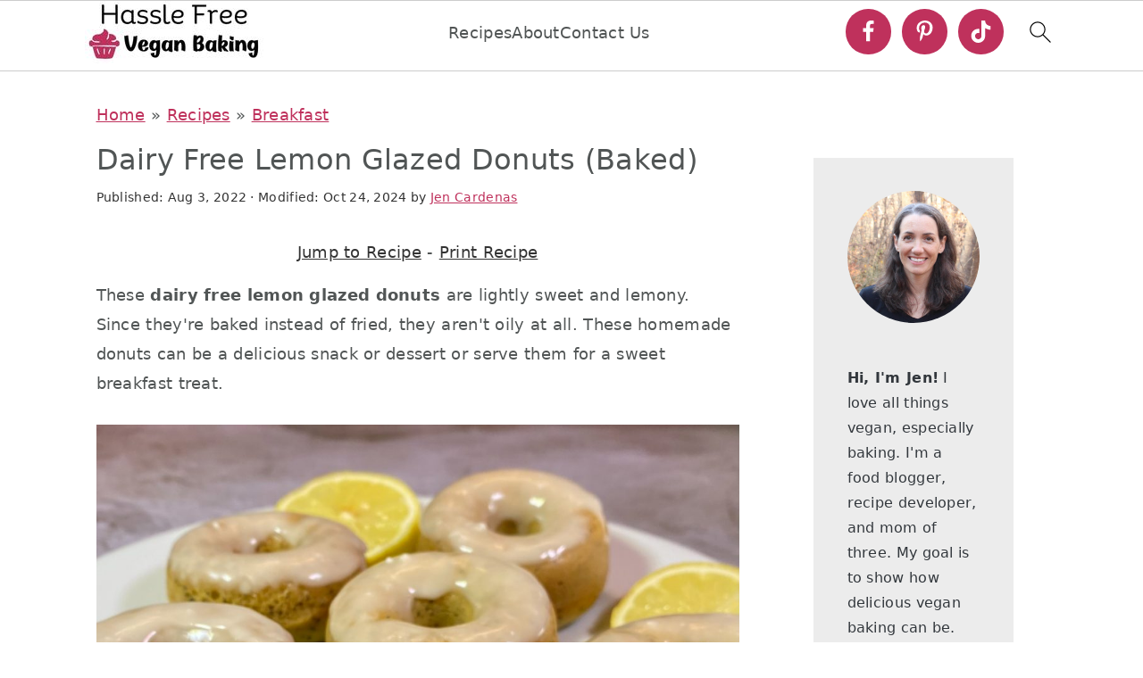

--- FILE ---
content_type: text/html; charset=UTF-8
request_url: https://hasslefreevegan.com/lemon-poppy-seed-vegan-donuts/
body_size: 61660
content:
<!DOCTYPE html>
<html lang="en-US">
<head ><meta charset="UTF-8" /><script>if(navigator.userAgent.match(/MSIE|Internet Explorer/i)||navigator.userAgent.match(/Trident\/7\..*?rv:11/i)){var href=document.location.href;if(!href.match(/[?&]nowprocket/)){if(href.indexOf("?")==-1){if(href.indexOf("#")==-1){document.location.href=href+"?nowprocket=1"}else{document.location.href=href.replace("#","?nowprocket=1#")}}else{if(href.indexOf("#")==-1){document.location.href=href+"&nowprocket=1"}else{document.location.href=href.replace("#","&nowprocket=1#")}}}}</script><script>(()=>{class RocketLazyLoadScripts{constructor(){this.v="2.0.4",this.userEvents=["keydown","keyup","mousedown","mouseup","mousemove","mouseover","mouseout","touchmove","touchstart","touchend","touchcancel","wheel","click","dblclick","input"],this.attributeEvents=["onblur","onclick","oncontextmenu","ondblclick","onfocus","onmousedown","onmouseenter","onmouseleave","onmousemove","onmouseout","onmouseover","onmouseup","onmousewheel","onscroll","onsubmit"]}async t(){this.i(),this.o(),/iP(ad|hone)/.test(navigator.userAgent)&&this.h(),this.u(),this.l(this),this.m(),this.k(this),this.p(this),this._(),await Promise.all([this.R(),this.L()]),this.lastBreath=Date.now(),this.S(this),this.P(),this.D(),this.O(),this.M(),await this.C(this.delayedScripts.normal),await this.C(this.delayedScripts.defer),await this.C(this.delayedScripts.async),await this.T(),await this.F(),await this.j(),await this.A(),window.dispatchEvent(new Event("rocket-allScriptsLoaded")),this.everythingLoaded=!0,this.lastTouchEnd&&await new Promise(t=>setTimeout(t,500-Date.now()+this.lastTouchEnd)),this.I(),this.H(),this.U(),this.W()}i(){this.CSPIssue=sessionStorage.getItem("rocketCSPIssue"),document.addEventListener("securitypolicyviolation",t=>{this.CSPIssue||"script-src-elem"!==t.violatedDirective||"data"!==t.blockedURI||(this.CSPIssue=!0,sessionStorage.setItem("rocketCSPIssue",!0))},{isRocket:!0})}o(){window.addEventListener("pageshow",t=>{this.persisted=t.persisted,this.realWindowLoadedFired=!0},{isRocket:!0}),window.addEventListener("pagehide",()=>{this.onFirstUserAction=null},{isRocket:!0})}h(){let t;function e(e){t=e}window.addEventListener("touchstart",e,{isRocket:!0}),window.addEventListener("touchend",function i(o){o.changedTouches[0]&&t.changedTouches[0]&&Math.abs(o.changedTouches[0].pageX-t.changedTouches[0].pageX)<10&&Math.abs(o.changedTouches[0].pageY-t.changedTouches[0].pageY)<10&&o.timeStamp-t.timeStamp<200&&(window.removeEventListener("touchstart",e,{isRocket:!0}),window.removeEventListener("touchend",i,{isRocket:!0}),"INPUT"===o.target.tagName&&"text"===o.target.type||(o.target.dispatchEvent(new TouchEvent("touchend",{target:o.target,bubbles:!0})),o.target.dispatchEvent(new MouseEvent("mouseover",{target:o.target,bubbles:!0})),o.target.dispatchEvent(new PointerEvent("click",{target:o.target,bubbles:!0,cancelable:!0,detail:1,clientX:o.changedTouches[0].clientX,clientY:o.changedTouches[0].clientY})),event.preventDefault()))},{isRocket:!0})}q(t){this.userActionTriggered||("mousemove"!==t.type||this.firstMousemoveIgnored?"keyup"===t.type||"mouseover"===t.type||"mouseout"===t.type||(this.userActionTriggered=!0,this.onFirstUserAction&&this.onFirstUserAction()):this.firstMousemoveIgnored=!0),"click"===t.type&&t.preventDefault(),t.stopPropagation(),t.stopImmediatePropagation(),"touchstart"===this.lastEvent&&"touchend"===t.type&&(this.lastTouchEnd=Date.now()),"click"===t.type&&(this.lastTouchEnd=0),this.lastEvent=t.type,t.composedPath&&t.composedPath()[0].getRootNode()instanceof ShadowRoot&&(t.rocketTarget=t.composedPath()[0]),this.savedUserEvents.push(t)}u(){this.savedUserEvents=[],this.userEventHandler=this.q.bind(this),this.userEvents.forEach(t=>window.addEventListener(t,this.userEventHandler,{passive:!1,isRocket:!0})),document.addEventListener("visibilitychange",this.userEventHandler,{isRocket:!0})}U(){this.userEvents.forEach(t=>window.removeEventListener(t,this.userEventHandler,{passive:!1,isRocket:!0})),document.removeEventListener("visibilitychange",this.userEventHandler,{isRocket:!0}),this.savedUserEvents.forEach(t=>{(t.rocketTarget||t.target).dispatchEvent(new window[t.constructor.name](t.type,t))})}m(){const t="return false",e=Array.from(this.attributeEvents,t=>"data-rocket-"+t),i="["+this.attributeEvents.join("],[")+"]",o="[data-rocket-"+this.attributeEvents.join("],[data-rocket-")+"]",s=(e,i,o)=>{o&&o!==t&&(e.setAttribute("data-rocket-"+i,o),e["rocket"+i]=new Function("event",o),e.setAttribute(i,t))};new MutationObserver(t=>{for(const n of t)"attributes"===n.type&&(n.attributeName.startsWith("data-rocket-")||this.everythingLoaded?n.attributeName.startsWith("data-rocket-")&&this.everythingLoaded&&this.N(n.target,n.attributeName.substring(12)):s(n.target,n.attributeName,n.target.getAttribute(n.attributeName))),"childList"===n.type&&n.addedNodes.forEach(t=>{if(t.nodeType===Node.ELEMENT_NODE)if(this.everythingLoaded)for(const i of[t,...t.querySelectorAll(o)])for(const t of i.getAttributeNames())e.includes(t)&&this.N(i,t.substring(12));else for(const e of[t,...t.querySelectorAll(i)])for(const t of e.getAttributeNames())this.attributeEvents.includes(t)&&s(e,t,e.getAttribute(t))})}).observe(document,{subtree:!0,childList:!0,attributeFilter:[...this.attributeEvents,...e]})}I(){this.attributeEvents.forEach(t=>{document.querySelectorAll("[data-rocket-"+t+"]").forEach(e=>{this.N(e,t)})})}N(t,e){const i=t.getAttribute("data-rocket-"+e);i&&(t.setAttribute(e,i),t.removeAttribute("data-rocket-"+e))}k(t){Object.defineProperty(HTMLElement.prototype,"onclick",{get(){return this.rocketonclick||null},set(e){this.rocketonclick=e,this.setAttribute(t.everythingLoaded?"onclick":"data-rocket-onclick","this.rocketonclick(event)")}})}S(t){function e(e,i){let o=e[i];e[i]=null,Object.defineProperty(e,i,{get:()=>o,set(s){t.everythingLoaded?o=s:e["rocket"+i]=o=s}})}e(document,"onreadystatechange"),e(window,"onload"),e(window,"onpageshow");try{Object.defineProperty(document,"readyState",{get:()=>t.rocketReadyState,set(e){t.rocketReadyState=e},configurable:!0}),document.readyState="loading"}catch(t){console.log("WPRocket DJE readyState conflict, bypassing")}}l(t){this.originalAddEventListener=EventTarget.prototype.addEventListener,this.originalRemoveEventListener=EventTarget.prototype.removeEventListener,this.savedEventListeners=[],EventTarget.prototype.addEventListener=function(e,i,o){o&&o.isRocket||!t.B(e,this)&&!t.userEvents.includes(e)||t.B(e,this)&&!t.userActionTriggered||e.startsWith("rocket-")||t.everythingLoaded?t.originalAddEventListener.call(this,e,i,o):(t.savedEventListeners.push({target:this,remove:!1,type:e,func:i,options:o}),"mouseenter"!==e&&"mouseleave"!==e||t.originalAddEventListener.call(this,e,t.savedUserEvents.push,o))},EventTarget.prototype.removeEventListener=function(e,i,o){o&&o.isRocket||!t.B(e,this)&&!t.userEvents.includes(e)||t.B(e,this)&&!t.userActionTriggered||e.startsWith("rocket-")||t.everythingLoaded?t.originalRemoveEventListener.call(this,e,i,o):t.savedEventListeners.push({target:this,remove:!0,type:e,func:i,options:o})}}J(t,e){this.savedEventListeners=this.savedEventListeners.filter(i=>{let o=i.type,s=i.target||window;return e!==o||t!==s||(this.B(o,s)&&(i.type="rocket-"+o),this.$(i),!1)})}H(){EventTarget.prototype.addEventListener=this.originalAddEventListener,EventTarget.prototype.removeEventListener=this.originalRemoveEventListener,this.savedEventListeners.forEach(t=>this.$(t))}$(t){t.remove?this.originalRemoveEventListener.call(t.target,t.type,t.func,t.options):this.originalAddEventListener.call(t.target,t.type,t.func,t.options)}p(t){let e;function i(e){return t.everythingLoaded?e:e.split(" ").map(t=>"load"===t||t.startsWith("load.")?"rocket-jquery-load":t).join(" ")}function o(o){function s(e){const s=o.fn[e];o.fn[e]=o.fn.init.prototype[e]=function(){return this[0]===window&&t.userActionTriggered&&("string"==typeof arguments[0]||arguments[0]instanceof String?arguments[0]=i(arguments[0]):"object"==typeof arguments[0]&&Object.keys(arguments[0]).forEach(t=>{const e=arguments[0][t];delete arguments[0][t],arguments[0][i(t)]=e})),s.apply(this,arguments),this}}if(o&&o.fn&&!t.allJQueries.includes(o)){const e={DOMContentLoaded:[],"rocket-DOMContentLoaded":[]};for(const t in e)document.addEventListener(t,()=>{e[t].forEach(t=>t())},{isRocket:!0});o.fn.ready=o.fn.init.prototype.ready=function(i){function s(){parseInt(o.fn.jquery)>2?setTimeout(()=>i.bind(document)(o)):i.bind(document)(o)}return"function"==typeof i&&(t.realDomReadyFired?!t.userActionTriggered||t.fauxDomReadyFired?s():e["rocket-DOMContentLoaded"].push(s):e.DOMContentLoaded.push(s)),o([])},s("on"),s("one"),s("off"),t.allJQueries.push(o)}e=o}t.allJQueries=[],o(window.jQuery),Object.defineProperty(window,"jQuery",{get:()=>e,set(t){o(t)}})}P(){const t=new Map;document.write=document.writeln=function(e){const i=document.currentScript,o=document.createRange(),s=i.parentElement;let n=t.get(i);void 0===n&&(n=i.nextSibling,t.set(i,n));const c=document.createDocumentFragment();o.setStart(c,0),c.appendChild(o.createContextualFragment(e)),s.insertBefore(c,n)}}async R(){return new Promise(t=>{this.userActionTriggered?t():this.onFirstUserAction=t})}async L(){return new Promise(t=>{document.addEventListener("DOMContentLoaded",()=>{this.realDomReadyFired=!0,t()},{isRocket:!0})})}async j(){return this.realWindowLoadedFired?Promise.resolve():new Promise(t=>{window.addEventListener("load",t,{isRocket:!0})})}M(){this.pendingScripts=[];this.scriptsMutationObserver=new MutationObserver(t=>{for(const e of t)e.addedNodes.forEach(t=>{"SCRIPT"!==t.tagName||t.noModule||t.isWPRocket||this.pendingScripts.push({script:t,promise:new Promise(e=>{const i=()=>{const i=this.pendingScripts.findIndex(e=>e.script===t);i>=0&&this.pendingScripts.splice(i,1),e()};t.addEventListener("load",i,{isRocket:!0}),t.addEventListener("error",i,{isRocket:!0}),setTimeout(i,1e3)})})})}),this.scriptsMutationObserver.observe(document,{childList:!0,subtree:!0})}async F(){await this.X(),this.pendingScripts.length?(await this.pendingScripts[0].promise,await this.F()):this.scriptsMutationObserver.disconnect()}D(){this.delayedScripts={normal:[],async:[],defer:[]},document.querySelectorAll("script[type$=rocketlazyloadscript]").forEach(t=>{t.hasAttribute("data-rocket-src")?t.hasAttribute("async")&&!1!==t.async?this.delayedScripts.async.push(t):t.hasAttribute("defer")&&!1!==t.defer||"module"===t.getAttribute("data-rocket-type")?this.delayedScripts.defer.push(t):this.delayedScripts.normal.push(t):this.delayedScripts.normal.push(t)})}async _(){await this.L();let t=[];document.querySelectorAll("script[type$=rocketlazyloadscript][data-rocket-src]").forEach(e=>{let i=e.getAttribute("data-rocket-src");if(i&&!i.startsWith("data:")){i.startsWith("//")&&(i=location.protocol+i);try{const o=new URL(i).origin;o!==location.origin&&t.push({src:o,crossOrigin:e.crossOrigin||"module"===e.getAttribute("data-rocket-type")})}catch(t){}}}),t=[...new Map(t.map(t=>[JSON.stringify(t),t])).values()],this.Y(t,"preconnect")}async G(t){if(await this.K(),!0!==t.noModule||!("noModule"in HTMLScriptElement.prototype))return new Promise(e=>{let i;function o(){(i||t).setAttribute("data-rocket-status","executed"),e()}try{if(navigator.userAgent.includes("Firefox/")||""===navigator.vendor||this.CSPIssue)i=document.createElement("script"),[...t.attributes].forEach(t=>{let e=t.nodeName;"type"!==e&&("data-rocket-type"===e&&(e="type"),"data-rocket-src"===e&&(e="src"),i.setAttribute(e,t.nodeValue))}),t.text&&(i.text=t.text),t.nonce&&(i.nonce=t.nonce),i.hasAttribute("src")?(i.addEventListener("load",o,{isRocket:!0}),i.addEventListener("error",()=>{i.setAttribute("data-rocket-status","failed-network"),e()},{isRocket:!0}),setTimeout(()=>{i.isConnected||e()},1)):(i.text=t.text,o()),i.isWPRocket=!0,t.parentNode.replaceChild(i,t);else{const i=t.getAttribute("data-rocket-type"),s=t.getAttribute("data-rocket-src");i?(t.type=i,t.removeAttribute("data-rocket-type")):t.removeAttribute("type"),t.addEventListener("load",o,{isRocket:!0}),t.addEventListener("error",i=>{this.CSPIssue&&i.target.src.startsWith("data:")?(console.log("WPRocket: CSP fallback activated"),t.removeAttribute("src"),this.G(t).then(e)):(t.setAttribute("data-rocket-status","failed-network"),e())},{isRocket:!0}),s?(t.fetchPriority="high",t.removeAttribute("data-rocket-src"),t.src=s):t.src="data:text/javascript;base64,"+window.btoa(unescape(encodeURIComponent(t.text)))}}catch(i){t.setAttribute("data-rocket-status","failed-transform"),e()}});t.setAttribute("data-rocket-status","skipped")}async C(t){const e=t.shift();return e?(e.isConnected&&await this.G(e),this.C(t)):Promise.resolve()}O(){this.Y([...this.delayedScripts.normal,...this.delayedScripts.defer,...this.delayedScripts.async],"preload")}Y(t,e){this.trash=this.trash||[];let i=!0;var o=document.createDocumentFragment();t.forEach(t=>{const s=t.getAttribute&&t.getAttribute("data-rocket-src")||t.src;if(s&&!s.startsWith("data:")){const n=document.createElement("link");n.href=s,n.rel=e,"preconnect"!==e&&(n.as="script",n.fetchPriority=i?"high":"low"),t.getAttribute&&"module"===t.getAttribute("data-rocket-type")&&(n.crossOrigin=!0),t.crossOrigin&&(n.crossOrigin=t.crossOrigin),t.integrity&&(n.integrity=t.integrity),t.nonce&&(n.nonce=t.nonce),o.appendChild(n),this.trash.push(n),i=!1}}),document.head.appendChild(o)}W(){this.trash.forEach(t=>t.remove())}async T(){try{document.readyState="interactive"}catch(t){}this.fauxDomReadyFired=!0;try{await this.K(),this.J(document,"readystatechange"),document.dispatchEvent(new Event("rocket-readystatechange")),await this.K(),document.rocketonreadystatechange&&document.rocketonreadystatechange(),await this.K(),this.J(document,"DOMContentLoaded"),document.dispatchEvent(new Event("rocket-DOMContentLoaded")),await this.K(),this.J(window,"DOMContentLoaded"),window.dispatchEvent(new Event("rocket-DOMContentLoaded"))}catch(t){console.error(t)}}async A(){try{document.readyState="complete"}catch(t){}try{await this.K(),this.J(document,"readystatechange"),document.dispatchEvent(new Event("rocket-readystatechange")),await this.K(),document.rocketonreadystatechange&&document.rocketonreadystatechange(),await this.K(),this.J(window,"load"),window.dispatchEvent(new Event("rocket-load")),await this.K(),window.rocketonload&&window.rocketonload(),await this.K(),this.allJQueries.forEach(t=>t(window).trigger("rocket-jquery-load")),await this.K(),this.J(window,"pageshow");const t=new Event("rocket-pageshow");t.persisted=this.persisted,window.dispatchEvent(t),await this.K(),window.rocketonpageshow&&window.rocketonpageshow({persisted:this.persisted})}catch(t){console.error(t)}}async K(){Date.now()-this.lastBreath>45&&(await this.X(),this.lastBreath=Date.now())}async X(){return document.hidden?new Promise(t=>setTimeout(t)):new Promise(t=>requestAnimationFrame(t))}B(t,e){return e===document&&"readystatechange"===t||(e===document&&"DOMContentLoaded"===t||(e===window&&"DOMContentLoaded"===t||(e===window&&"load"===t||e===window&&"pageshow"===t)))}static run(){(new RocketLazyLoadScripts).t()}}RocketLazyLoadScripts.run()})();</script>

<meta name="viewport" content="width=device-width, initial-scale=1" />
<meta name='robots' content='index, follow, max-image-preview:large, max-snippet:-1, max-video-preview:-1' />
	<style></style>
	
	<!-- This site is optimized with the Yoast SEO plugin v26.5 - https://yoast.com/wordpress/plugins/seo/ -->
	<title>Dairy Free Lemon Glazed Donuts (Baked) - Hassle Free Vegan Baking</title>
<link data-rocket-prefetch href="https://assets.pinterest.com" rel="dns-prefetch">
<link data-rocket-prefetch href="https://faves.grow.me" rel="dns-prefetch">
<link data-rocket-prefetch href="https://www.googletagmanager.com" rel="dns-prefetch">
<style id="wpr-usedcss">img:is([sizes=auto i],[sizes^="auto," i]){contain-intrinsic-size:3000px 1500px}:root{--comment-rating-star-color:#343434}.wprm-comment-rating svg path{fill:var(--comment-rating-star-color)}.wprm-comment-rating svg polygon{stroke:var(--comment-rating-star-color)}.wprm-comment-ratings-container svg .wprm-star-full{fill:var(--comment-rating-star-color)}.wprm-comment-ratings-container svg .wprm-star-empty{stroke:var(--comment-rating-star-color)}body:not(:hover) fieldset.wprm-comment-ratings-container:focus-within span{outline:#4d90fe solid 1px}.comment-form-wprm-rating{margin-bottom:20px;margin-top:5px;text-align:left}.comment-form-wprm-rating .wprm-rating-stars{display:inline-block;vertical-align:middle}fieldset.wprm-comment-ratings-container{background:0 0;border:0;display:inline-block;margin:0;padding:0;position:relative}fieldset.wprm-comment-ratings-container legend{left:0;opacity:0;position:absolute}fieldset.wprm-comment-ratings-container br{display:none}fieldset.wprm-comment-ratings-container input[type=radio]{border:0;cursor:pointer;float:left;height:16px;margin:0!important;min-height:0;min-width:0;opacity:0;padding:0!important;width:16px}fieldset.wprm-comment-ratings-container input[type=radio]:first-child{margin-left:-16px}fieldset.wprm-comment-ratings-container span{font-size:0;height:16px;left:0;opacity:0;pointer-events:none;position:absolute;top:0;width:80px}fieldset.wprm-comment-ratings-container span svg{height:100%!important;width:100%!important}fieldset.wprm-comment-ratings-container input:checked+span,fieldset.wprm-comment-ratings-container input:hover+span{opacity:1}fieldset.wprm-comment-ratings-container input:hover+span~span{display:none}.rtl .comment-form-wprm-rating{text-align:right}.rtl img.wprm-comment-rating{transform:scaleX(-1)}.rtl fieldset.wprm-comment-ratings-container span{left:inherit;right:0}.rtl fieldset.wprm-comment-ratings-container span svg{transform:scaleX(-1)}:root{--wprm-popup-font-size:16px;--wprm-popup-background:#fff;--wprm-popup-title:#000;--wprm-popup-content:#444;--wprm-popup-button-background:#5a822b;--wprm-popup-button-text:#fff}.wprm-popup-modal{display:none}.wprm-popup-modal.is-open{display:block}.wprm-popup-modal__overlay{align-items:center;background:rgba(0,0,0,.6);bottom:0;display:flex;justify-content:center;left:0;position:fixed;right:0;top:0;z-index:2147483646}.wprm-popup-modal__container{background-color:var(--wprm-popup-background);border-radius:4px;box-sizing:border-box;font-size:var(--wprm-popup-font-size);max-height:100vh;max-width:100%;overflow-y:auto;padding:30px}.wprm-popup-modal__header{align-items:center;display:flex;justify-content:space-between;margin-bottom:10px}.wprm-popup-modal__title{box-sizing:border-box;color:var(--wprm-popup-title);font-size:1.2em;font-weight:600;line-height:1.25;margin-bottom:0;margin-top:0}.wprm-popup-modal__header .wprm-popup-modal__close{background:0 0;border:0;cursor:pointer;width:18px}.wprm-popup-modal__header .wprm-popup-modal__close:before{color:var(--wprm-popup-title);content:"✕";font-size:var(--wprm-popup-font-size)}.wprm-popup-modal__content{color:var(--wprm-popup-content);line-height:1.5}.wprm-popup-modal__content p{font-size:1em;line-height:1.5}.wprm-popup-modal__footer{margin-top:20px}.wprm-popup-modal__btn{-webkit-appearance:button;background-color:var(--wprm-popup-button-background);border-radius:.25em;border-style:none;border-width:0;color:var(--wprm-popup-button-text);cursor:pointer;font-size:1em;line-height:1.15;margin:0;overflow:visible;padding:.5em 1em;text-transform:none;will-change:transform;-moz-osx-font-smoothing:grayscale;-webkit-backface-visibility:hidden;backface-visibility:hidden;-webkit-transform:translateZ(0);transform:translateZ(0);transition:-webkit-transform .25s ease-out;transition:transform .25s ease-out;transition:transform .25s ease-out,-webkit-transform .25s ease-out}.wprm-popup-modal__btn:focus,.wprm-popup-modal__btn:hover{-webkit-transform:scale(1.05);transform:scale(1.05)}@keyframes wprmPopupModalFadeIn{0%{opacity:0}to{opacity:1}}@keyframes wprmPopupModalFadeOut{0%{opacity:1}to{opacity:0}}@keyframes wprmPopupModalSlideIn{0%{transform:translateY(15%)}to{transform:translateY(0)}}@keyframes wprmPopupModalSlideOut{0%{transform:translateY(0)}to{transform:translateY(-10%)}}.wprm-popup-modal[aria-hidden=false] .wprm-popup-modal__overlay{animation:.3s cubic-bezier(0,0,.2,1) wprmPopupModalFadeIn}.wprm-popup-modal[aria-hidden=false] .wprm-popup-modal__container{animation:.3s cubic-bezier(0,0,.2,1) wprmPopupModalSlideIn}.wprm-popup-modal[aria-hidden=true] .wprm-popup-modal__overlay{animation:.3s cubic-bezier(0,0,.2,1) wprmPopupModalFadeOut}.wprm-popup-modal[aria-hidden=true] .wprm-popup-modal__container{animation:.3s cubic-bezier(0,0,.2,1) wprmPopupModalSlideOut}.wprm-popup-modal .wprm-popup-modal__container,.wprm-popup-modal .wprm-popup-modal__overlay{will-change:transform}.tippy-box[data-animation=fade][data-state=hidden]{opacity:0}[data-tippy-root]{max-width:calc(100vw - 10px)}.tippy-box{background-color:#333;border-radius:4px;color:#fff;font-size:14px;line-height:1.4;outline:0;position:relative;transition-property:transform,visibility,opacity;white-space:normal}.tippy-box[data-placement^=top]>.tippy-arrow{bottom:0}.tippy-box[data-placement^=top]>.tippy-arrow:before{border-top-color:initial;border-width:8px 8px 0;bottom:-7px;left:0;transform-origin:center top}.tippy-box[data-placement^=bottom]>.tippy-arrow{top:0}.tippy-box[data-placement^=bottom]>.tippy-arrow:before{border-bottom-color:initial;border-width:0 8px 8px;left:0;top:-7px;transform-origin:center bottom}.tippy-box[data-placement^=left]>.tippy-arrow{right:0}.tippy-box[data-placement^=left]>.tippy-arrow:before{border-left-color:initial;border-width:8px 0 8px 8px;right:-7px;transform-origin:center left}.tippy-box[data-placement^=right]>.tippy-arrow{left:0}.tippy-box[data-placement^=right]>.tippy-arrow:before{border-right-color:initial;border-width:8px 8px 8px 0;left:-7px;transform-origin:center right}.tippy-box[data-inertia][data-state=visible]{transition-timing-function:cubic-bezier(.54,1.5,.38,1.11)}.tippy-arrow{color:#333;height:16px;width:16px}.tippy-arrow:before{border-color:transparent;border-style:solid;content:"";position:absolute}.tippy-content{padding:5px 9px;position:relative;z-index:1}.tippy-box[data-theme=wprm] .tippy-content p:first-child{margin-top:0}.tippy-box[data-theme=wprm] .tippy-content p:last-child{margin-bottom:0}img.wprm-comment-rating{display:block;margin:5px 0}img.wprm-comment-rating+br{display:none}.wprm-rating-star svg{display:inline;height:16px;margin:0;vertical-align:middle;width:16px}.wprm-loader{animation:1s ease-in-out infinite wprmSpin;-webkit-animation:1s ease-in-out infinite wprmSpin;border:2px solid hsla(0,0%,78%,.3);border-radius:50%;border-top-color:#444;display:inline-block;height:10px;width:10px}@keyframes wprmSpin{to{-webkit-transform:rotate(1turn)}}@-webkit-keyframes wprmSpin{to{-webkit-transform:rotate(1turn)}}.wprm-recipe-container{outline:0}.wprm-recipe{overflow:hidden;zoom:1;clear:both;text-align:left}.wprm-recipe *{box-sizing:border-box}.wprm-recipe ol,.wprm-recipe ul{-webkit-margin-before:0;-webkit-margin-after:0;-webkit-padding-start:0;margin:0;padding:0}.wprm-recipe li{font-size:1em;margin:0 0 0 32px;padding:0}.wprm-recipe p{font-size:1em;margin:0;padding:0}.wprm-recipe li,.wprm-recipe li.wprm-recipe-instruction{list-style-position:outside}.wprm-recipe li:before{display:none}.wprm-recipe h1,.wprm-recipe h2,.wprm-recipe h3,.wprm-recipe h4{clear:none;font-variant:normal;letter-spacing:normal;margin:0;padding:0;text-transform:none}.wprm-recipe a.wprm-recipe-link,.wprm-recipe a.wprm-recipe-link:hover{-webkit-box-shadow:none;-moz-box-shadow:none;box-shadow:none}body:not(.wprm-print) .wprm-recipe p:first-letter{color:inherit;font-family:inherit;font-size:inherit;line-height:inherit;margin:inherit;padding:inherit}.rtl .wprm-recipe{text-align:right}.rtl .wprm-recipe li{margin:0 32px 0 0}.wprm-screen-reader-text{border:0;clip:rect(1px,1px,1px,1px);clip-path:inset(50%);height:1px;margin:-1px;overflow:hidden;padding:0;position:absolute!important;width:1px;word-wrap:normal!important}.wprm-call-to-action.wprm-call-to-action-simple{display:flex;justify-content:center;margin-top:10px;padding:5px 10px}.wprm-call-to-action.wprm-call-to-action-simple .wprm-call-to-action-icon{font-size:2.2em;margin:5px .5em 5px 0}.wprm-call-to-action.wprm-call-to-action-simple .wprm-call-to-action-icon svg{margin-top:0}.wprm-call-to-action.wprm-call-to-action-simple .wprm-call-to-action-text-container{margin:5px 0}.wprm-call-to-action.wprm-call-to-action-simple .wprm-call-to-action-text-container .wprm-call-to-action-header{display:block;font-size:1.3em;font-weight:700}@media (max-width:450px){.wprm-call-to-action.wprm-call-to-action-simple{flex-wrap:wrap}.wprm-call-to-action.wprm-call-to-action-simple .wprm-call-to-action-text-container{text-align:center}}.wprm-recipe-block-container-inline{display:inline-block;margin-right:1.2em}.rtl .wprm-recipe-block-container-inline{margin-left:1.2em;margin-right:0}.wprm-recipe-details-container-inline{display:inline}.wprm-recipe-details-unit{font-size:.8em}@media only screen and (max-width:600px){.wprm-recipe-details-unit{font-size:1em}aside input{min-height:50px;margin-bottom:17px}}.wprm-header-decoration-line{align-items:center;display:flex;flex-wrap:wrap}.wprm-header-decoration-line.wprm-align-left .wprm-decoration-line{margin-left:15px}.wprm-header-decoration-line.wprm-align-center .wprm-decoration-line:first-child{margin-right:15px}.wprm-header-decoration-line.wprm-align-center .wprm-decoration-line:last-child{margin-left:15px}.wprm-decoration-line{border-bottom:1px solid #000;flex:auto;height:1px}.wprm-expandable-container.wprm-expandable-expanded .wprm-expandable-button-show{display:none}.wprm-block-text-normal{font-style:normal;font-weight:400;text-transform:none}.wprm-block-text-bold{font-weight:700!important}.wprm-block-text-faded{opacity:.7}.wprm-block-text-faded .wprm-block-text-faded{opacity:1}.wprm-align-left{text-align:left}.wprm-align-center{text-align:center}.wprm-recipe-header .wprm-recipe-icon{margin-right:5px}.wprm-recipe-header .wprm-recipe-adjustable-servings-container{font-size:16px;font-style:normal;font-weight:400;opacity:1;text-transform:none}.wprm-recipe-icon svg{display:inline;height:1.3em;margin-top:-.15em;overflow:visible;vertical-align:middle;width:1.3em}.wprm-recipe-image img{display:block;margin:0 auto}.wprm-recipe-image picture{border:none!important}.wprm-recipe-ingredients-container .wprm-recipe-ingredient-group-name{margin-top:.8em!important}.wprm-recipe-shop-instacart-loading{cursor:wait;opacity:.5}@font-face{font-display:swap;font-family:Instacart;font-style:normal;font-weight:400;src:url(https://hasslefreevegan.com/wp-content/plugins/wp-recipe-maker/dist/fonts/instacart.woff2) format("woff2")}.wprm-recipe-shop-instacart{align-items:center;border:1px solid #003d29;border-radius:23px;cursor:pointer;display:inline-flex;font-family:Instacart,system-ui,-apple-system,BlinkMacSystemFont,Segoe UI,Roboto,Oxygen,Ubuntu,Cantarell,Open Sans,Helvetica Neue,sans-serif;font-size:14px;height:46px;padding:0 18px}.wprm-recipe-shop-instacart>img{height:22px!important;margin:0!important;padding:0!important;width:auto!important}.wprm-recipe-shop-instacart>span{margin-left:10px}.wprm-recipe-instructions-container .wprm-recipe-instruction-text{font-size:1em}.wprm-recipe-instructions-container .wprm-recipe-instruction-media{margin:5px 0 15px;max-width:100%}.wprm-recipe-link{cursor:pointer;text-decoration:none}.wprm-recipe-link.wprm-recipe-link-inline-button{display:inline-block;margin:0 5px 5px 0}.wprm-recipe-link.wprm-recipe-link-inline-button{border-style:solid;border-width:1px;padding:5px}.rtl .wprm-recipe-link.wprm-recipe-link-inline-button{margin:0 0 5px 5px}.wprm-nutrition-label-container-simple .wprm-nutrition-label-text-nutrition-unit{font-size:.85em}.wprm-recipe-rating{white-space:nowrap}.wprm-recipe-rating svg{height:1.1em;margin-top:-.15em!important;margin:0;vertical-align:middle;width:1.1em}.wprm-recipe-rating .wprm-recipe-rating-details{font-size:.8em}.wprm-spacer{background:0 0!important;display:block!important;font-size:0;height:10px;line-height:0;width:100%}.wprm-spacer+.wprm-spacer{display:none!important}.wprm-recipe-instruction-text .wprm-spacer,.wprm-recipe-notes .wprm-spacer,.wprm-recipe-summary .wprm-spacer{display:block!important}.wprm-toggle-switch-container{align-items:center;display:flex;margin:10px 0}.wprm-toggle-switch-container label{cursor:pointer;flex-shrink:0;font-size:1em;margin:0}.wprm-toggle-switch-container .wprm-prevent-sleep-description{font-size:.8em;line-height:1.1em;margin-left:10px}.wprm-toggle-switch{display:inline-block;position:relative}.wprm-toggle-switch input{height:0;margin:0;min-width:0;opacity:0;padding:0;width:0}.wprm-toggle-switch .wprm-toggle-switch-slider{background-color:#ccc;cursor:pointer;height:20px;left:0;margin-top:-10px;position:absolute;right:0;top:50%;-webkit-transition:.4s;transition:.4s;width:40px}.wprm-toggle-switch .wprm-toggle-switch-slider:before{background-color:#fff;bottom:10%;content:"";height:80%;left:7%;position:absolute;right:50%;-webkit-transition:.4s;transition:.4s}.wprm-toggle-switch input:checked+.wprm-toggle-switch-slider{background-color:#333!important}.wprm-toggle-switch input:focus+.wprm-toggle-switch-slider{box-shadow:0 0 0 3px rgba(0,0,0,.12)}.wprm-toggle-switch input:checked+.wprm-toggle-switch-slider:before{left:50%;right:7%}.wprm-toggle-switch .wprm-toggle-switch-label{margin-left:50px}.wprm-toggle-switch-rounded .wprm-toggle-switch-slider:before{border-radius:50%}.wprm-toggle-container{align-items:stretch;border:1px solid #333;display:inline-flex;flex-shrink:0;overflow:hidden}.wprm-toggle-container button.wprm-toggle{border:none;border-radius:0;box-shadow:none;display:inline-block;font-size:inherit;font-weight:inherit;letter-spacing:inherit;line-height:inherit;padding:5px 10px;text-decoration:none;text-transform:inherit;white-space:nowrap}.wprm-toggle-container button.wprm-toggle:not(.wprm-toggle-active){background:0 0!important;color:inherit!important}html{font-family:sans-serif;-webkit-text-size-adjust:100%;-ms-text-size-adjust:100%}body{margin:0}article,aside,details,figure,footer,header,main,nav,summary{display:block}progress,video{display:inline-block;vertical-align:baseline}[hidden],template{display:none}a{background-color:transparent}a:active,a:hover{outline:0}strong{font-weight:700}h1{font-size:2em;margin:.67em 0}small{font-size:80%}img{border:0}a img:hover{opacity:.7}svg:not(:root){overflow:hidden}figure{margin:20px 0}code{font-family:monospace,monospace;font-size:1em;white-space:pre-line;box-shadow:1px 1px 3px #ccc;padding:17px;margin:17px 0}button,input,optgroup,select,textarea{color:inherit;font:inherit;margin:0}button{overflow:visible}button{text-transform:none}select{text-transform:none;font-family:sans-serif}button,html input[type=button],input[type=submit]{cursor:pointer;-webkit-appearance:button}button[disabled],html input[disabled]{cursor:default}button::-moz-focus-inner,input::-moz-focus-inner{border:0;padding:0}input{line-height:normal}input[type=checkbox],input[type=radio]{-moz-box-sizing:border-box;-webkit-box-sizing:border-box;box-sizing:border-box;padding:0}input[type=number]::-webkit-inner-spin-button,input[type=number]::-webkit-outer-spin-button{height:auto}input[type=search]{-moz-box-sizing:content-box;-webkit-box-sizing:content-box;box-sizing:content-box;-webkit-appearance:textfield}input[type=search]::-webkit-search-cancel-button,input[type=search]::-webkit-search-decoration{-webkit-appearance:none}fieldset{border:1px solid silver;margin:0 2px;padding:.35em .625em .75em}legend{border:0;padding:0}textarea{overflow:auto}optgroup{font-weight:700}table{border-collapse:collapse;border-spacing:0}td,th{padding:0}*,input[type=search]{-moz-box-sizing:border-box;-webkit-box-sizing:border-box;box-sizing:border-box}.comment-respond:after,.entry-content:after,.entry:after,.site-container:after,.site-footer:after,.site-header:after,.site-inner:after,.widget-area:after,.widget:after,.wrap:after{clear:both;content:" ";display:table}body{background-color:#fff;color:#515555;font-family:Rubik,sans-serif;font-size:100%;letter-spacing:.3px;line-height:1.875;margin:0}.button,.site-header,a,button,input:focus,input[type=button],input[type=submit],textarea:focus{-webkit-transition:background-color .2s ease-in-out,color .2s ease-in-out;transition:background-color .2s ease-in-out,color .2s ease-in-out}a{color:#ba4d2f}a:focus,a:hover{color:#bbb;text-decoration:none}p{margin:0 0 30px;padding:0}ol,ul{margin:0;padding:0}li{list-style-type:none}strong{font-weight:600}em{font-style:italic}h1,h2,h3,h4{font-family:Karma,Helvetica,Arial,sans-serif;font-weight:300;line-height:1.3;margin:0 0 10px}h1{font-size:2em}h2{font-size:1.625em}h3{font-size:1.375em}.comment-respond h3,.entry-comments h3{font-size:37px;text-align:center}.comment-respond h3::after,.entry-comments h3::after{border-bottom:1px solid #515555;content:"";display:block;margin:0 auto 40px;padding-bottom:40px;width:7%}h4{font-size:1.125em}.entry-content h2,.entry-content h3,.entry-content h4{margin-bottom:21px;margin-top:37px}embed,iframe,img,object,video{max-width:100%}img{height:auto}figure{margin:0}input,input[type=search],select,textarea{background-color:#fff;border:1px solid #eee;-webkit-border-radius:0;border-radius:0;color:#515555;font-weight:300;line-height:1.625;padding:13px;width:100%}input[type=search]{-webkit-appearance:none}input:focus,input[type=search]:focus,textarea:focus{border:1px solid #999;outline:0}input[type=checkbox],input[type=image],input[type=radio]{width:auto}::-moz-placeholder{color:#515555;opacity:1}::-webkit-input-placeholder{color:#515555}.button,button,input[type=button],input[type=submit]{background-color:transparent;border:1px solid #ba4d2f;color:#ba4d2f;cursor:pointer;font-family:Rubik,sans-serif;font-weight:400;letter-spacing:2px;line-height:1;padding:17px 21px;text-decoration:none;text-transform:uppercase;white-space:normal;width:auto}.button{display:inline-block;margin-bottom:5px;margin-top:5px}.button.large{font-size:17px}a.button.small,button.small,input[type=button].small,input[type=submit].small{padding:15px 20px}.button:focus,.button:hover,button:focus,button:hover,input:focus[type=button],input:focus[type=submit],input:hover[type=button],input:hover[type=submit]{background-color:#ba4d2f;color:#fff}.site-container button:disabled,.site-container button:disabled:hover,.site-container input:disabled,.site-container input:disabled:hover,.site-container input[type=button]:disabled,.site-container input[type=button]:disabled:hover,.site-container input[type=submit]:disabled,.site-container input[type=submit]:disabled:hover{background-color:#f7f9fc;border-width:0;-webkit-box-shadow:none;box-shadow:none;color:#333;cursor:not-allowed}input[type=search]::-webkit-search-cancel-button,input[type=search]::-webkit-search-results-button{display:none}table{border-collapse:collapse;border-spacing:0;line-height:2;margin-bottom:40px;width:100%;word-break:break-all}tbody{border-bottom:1px solid #ccc}td,th{text-align:left}td{border-top:1px solid #ccc;padding:6px}th{font-weight:400;padding:0 6px}td:first-child,th:first-child{padding-left:0}.screen-reader-shortcut,.screen-reader-text,.screen-reader-text span{border:0;clip:rect(0,0,0,0);height:1px;overflow:hidden;position:absolute!important;width:1px;word-wrap:normal!important}.screen-reader-shortcut:focus,.screen-reader-text:focus{background-color:#fff;-webkit-box-shadow:0 0 2px 2px rgba(0,0,0,.6);box-shadow:0 0 2px 2px rgba(0,0,0,.6);clip:auto!important;color:#515555;display:block;font-size:1em;font-weight:700;height:auto;padding:15px 23px 14px;text-decoration:none;width:auto;z-index:100000}.site-container{margin:0 auto}.content-sidebar-wrap,.site-inner,.wrap{margin:0 auto;max-width:1140px}.site-inner{background:#fff;margin:10px auto;padding:15px}.content{float:right;position:relative;width:720px}.content-sidebar .content{float:left}.sidebar{float:right;width:300px}a.aligncenter img{display:block;margin:0 auto;text-align:center}.aligncenter,.aligncenter img{display:block;margin:0 auto 24px;text-align:center}.search-form{overflow:hidden;position:relative}.entry-content .search-form{margin-bottom:40px;margin-top:20px}.search-form input{background:url("https://hasslefreevegan.com/wp-content/themes/seasonedpro-v444/images/search.svg") center right 10px no-repeat #fdf8f5;-webkit-background-size:contain;background-size:19px 19px;border:0;border-bottom:1px solid #fff;padding:11px}.search-form input:focus,.search-form input:hover{border:0;border-bottom:2px solid #515555}.search-form input[type=submit]{border:0;clip:rect(0,0,0,0);height:1px;margin:-1px;padding:0;position:absolute;width:1px}.breadcrumb{margin:10px 0}.entry-title{font-weight:300}.page .entry-title{margin-bottom:37px}.entry-title,.entry-title a{color:#515555;text-decoration:none}.entry-title a:focus,.entry-title a:hover{color:#ba4d2f}.widget{margin-bottom:37px;word-wrap:break-word}.widget p:last-of-type,.widget ul>li:last-of-type,.widget-area .widget:last-of-type{margin-bottom:0}.content .widget ul>li{margin-bottom:11px;padding-bottom:11px}.widget ul>li:last-of-type{padding-bottom:0}.widget ol>li{list-style-position:inside;list-style-type:decimal;padding-left:20px;text-indent:-20px}.widget li li{border:0;margin:0 0 0 31px;padding:0}.genesis-skip-link{margin:0}.genesis-skip-link li{height:0;list-style:none;width:0}@media only screen and (min-width:1023px){.site-inner{margin:20px auto 0;padding:27px 37.5px}}.site-header{background:#fff;border-bottom:1px solid #eee;min-height:55px;padding:11px 37px;top:0;text-align:center;width:100%;z-index:9999}.site-header .wrap{margin:0 auto;max-width:1065px}.site-header>.wrap>*{-webkit-transition:.4s ease-in-out;transition:all .4s ease-in-out}.title-area{float:left;padding-bottom:7px;padding-top:7px}.site-title{font-size:2em;font-weight:300;line-height:1;margin:10px 0 0}.site-title a{color:#515555;text-decoration:none}.site-title a:focus,.site-title a:hover{color:#ba4d2f;text-decoration:none}.menu .menu-item.sfHover,.menu .menu-item:focus{position:static}.entry{margin-bottom:77px}.entry-content p:last-of-type{margin-bottom:0}.entry-content ol,.entry-content ul{margin-bottom:37px;margin-left:37px}.entry-content ol>li{list-style-type:decimal;margin-bottom:7px}.entry-content ul>li{list-style-type:disc;margin-bottom:7px}.entry-content ol ol,.entry-content ul ul{margin-bottom:0}p.entry-meta{color:#333;margin-bottom:31px}.entry-meta a{color:#333}.entry-meta a:focus,.entry-meta a:hover{color:#515555;text-decoration:none}.entry-footer{margin-top:27px}a.category{background:#f7f9fc;color:#333;line-height:37px;padding:3px 7px}a.category:hover{color:#515555}.entry-comments{margin-bottom:77px}.comment-list li{padding:37px 0 0 30px}.comment-list .depth-1{padding-left:0}.comment-header{line-height:1.5;margin-bottom:30px}.comment-content{clear:both;overflow-wrap:break-word}.comment-content p{margin-bottom:20px}.comment-content ul>li{list-style-type:disc}.comment-respond input[type=email],.comment-respond input[type=text],.comment-respond input[type=url]{width:100%}.comment-respond label{display:block;margin-right:12px}.comment-header p{margin-bottom:0}.comment-time,.comment-time a{color:#333}.sidebar{line-height:1.75}.sidebar .widget{margin-bottom:77px}.site-footer{color:#333;font-family:Rubik,sans-serif;font-weight:300;letter-spacing:1px;padding:27px 0;text-align:center;text-transform:uppercase}.site-footer a{color:#333;text-decoration:none}.site-footer a:hover{color:#515555}@media only screen and (max-width:1200px){.title-area{float:left}nav{display:none;position:relative}.site-header>.wrap{position:relative}}@media only screen and (max-width:1023px){.site-inner{max-width:720px}.content,.sidebar{width:100%}.site-header{padding-left:5%;padding-right:5%}.content-sidebar .content{margin-bottom:77px}}@media only screen and (max-width:782px){.site-inner{max-width:100%;padding-left:5%;padding-right:5%}}@media only screen and (min-width:1023px){.site-inner{margin:20px auto 0;padding:27px 37.5px}.comment-time,.comment-time a,p.entry-meta{font-size:.8em}.entry-footer p.entry-meta{font-size:.8em}.sidebar{font-size:.8em}}.site-title a,.site-title a:hover,h1,h2,h3,h4{color:#000}.button,button,input[type=button],input[type=submit]{border-color:#bf315c;color:#bf315c}.button:active,.button:focus,.button:hover,button:active,button:focus,button:hover,input[type=button]:active,input[type=button]:focus,input[type=button]:hover,input[type=submit]:active,input[type=submit]:focus,input[type=submit]:hover{background:#bf315c}:where(.wp-block-button__link){border-radius:9999px;box-shadow:none;padding:calc(.667em + 2px) calc(1.333em + 2px);text-decoration:none}:root :where(.wp-block-button .wp-block-button__link.is-style-outline),:root :where(.wp-block-button.is-style-outline>.wp-block-button__link){border:2px solid;padding:.667em 1.333em}:root :where(.wp-block-button .wp-block-button__link.is-style-outline:not(.has-text-color)),:root :where(.wp-block-button.is-style-outline>.wp-block-button__link:not(.has-text-color)){color:currentColor}:root :where(.wp-block-button .wp-block-button__link.is-style-outline:not(.has-background)),:root :where(.wp-block-button.is-style-outline>.wp-block-button__link:not(.has-background)){background-color:initial;background-image:none}:where(.wp-block-calendar table:not(.has-background) th){background:#ddd}.wp-block-columns{align-items:normal!important;box-sizing:border-box;display:flex;flex-wrap:wrap!important}@media (min-width:782px){.wp-block-columns{flex-wrap:nowrap!important}}@media (max-width:781px){.wp-block-columns:not(.is-not-stacked-on-mobile)>.wp-block-column{flex-basis:100%!important}}@media (min-width:782px){.wp-block-columns:not(.is-not-stacked-on-mobile)>.wp-block-column{flex-basis:0;flex-grow:1}}:where(.wp-block-columns){margin-bottom:1.75em}:where(.wp-block-columns.has-background){padding:1.25em 2.375em}.wp-block-column{flex-grow:1;min-width:0;overflow-wrap:break-word;word-break:break-word}:where(.wp-block-post-comments input[type=submit]){border:none}:where(.wp-block-cover-image:not(.has-text-color)),:where(.wp-block-cover:not(.has-text-color)){color:#fff}:where(.wp-block-cover-image.is-light:not(.has-text-color)),:where(.wp-block-cover.is-light:not(.has-text-color)){color:#000}:root :where(.wp-block-cover h1:not(.has-text-color)),:root :where(.wp-block-cover h2:not(.has-text-color)),:root :where(.wp-block-cover h3:not(.has-text-color)),:root :where(.wp-block-cover h4:not(.has-text-color)),:root :where(.wp-block-cover h5:not(.has-text-color)),:root :where(.wp-block-cover h6:not(.has-text-color)),:root :where(.wp-block-cover p:not(.has-text-color)){color:inherit}:where(.wp-block-file){margin-bottom:1.5em}:where(.wp-block-file__button){border-radius:2em;display:inline-block;padding:.5em 1em}:where(.wp-block-file__button):is(a):active,:where(.wp-block-file__button):is(a):focus,:where(.wp-block-file__button):is(a):hover,:where(.wp-block-file__button):is(a):visited{box-shadow:none;color:#fff;opacity:.85;text-decoration:none}.wp-block-group{box-sizing:border-box}:where(.wp-block-group.wp-block-group-is-layout-constrained){position:relative}h1.has-background,h2.has-background,h3.has-background,h4.has-background{padding:1.25em 2.375em}.wp-block-image a{display:inline-block}.wp-block-image img{box-sizing:border-box;height:auto;max-width:100%;vertical-align:bottom}.wp-block-image[style*=border-radius] img,.wp-block-image[style*=border-radius]>a{border-radius:inherit}.wp-block-image.aligncenter{text-align:center}.wp-block-image .aligncenter,.wp-block-image.aligncenter{display:table}.wp-block-image .aligncenter{margin-left:auto;margin-right:auto}.wp-block-image :where(figcaption){margin-bottom:1em;margin-top:.5em}:root :where(.wp-block-image.is-style-rounded img,.wp-block-image .is-style-rounded img){border-radius:9999px}.wp-block-image figure{margin:0}@keyframes show-content-image{0%{visibility:hidden}99%{visibility:hidden}to{visibility:visible}}:where(.wp-block-latest-comments:not([style*=line-height] .wp-block-latest-comments__comment)){line-height:1.1}:where(.wp-block-latest-comments:not([style*=line-height] .wp-block-latest-comments__comment-excerpt p)){line-height:1.8}:root :where(.wp-block-latest-posts.is-grid){padding:0}:root :where(.wp-block-latest-posts.wp-block-latest-posts__list){padding-left:0}ol,ul{box-sizing:border-box}:root :where(.wp-block-list.has-background){padding:1.25em 2.375em}:where(.wp-block-navigation.has-background .wp-block-navigation-item a:not(.wp-element-button)),:where(.wp-block-navigation.has-background .wp-block-navigation-submenu a:not(.wp-element-button)){padding:.5em 1em}:where(.wp-block-navigation .wp-block-navigation__submenu-container .wp-block-navigation-item a:not(.wp-element-button)),:where(.wp-block-navigation .wp-block-navigation__submenu-container .wp-block-navigation-submenu a:not(.wp-element-button)),:where(.wp-block-navigation .wp-block-navigation__submenu-container .wp-block-navigation-submenu button.wp-block-navigation-item__content),:where(.wp-block-navigation .wp-block-navigation__submenu-container .wp-block-pages-list__item button.wp-block-navigation-item__content){padding:.5em 1em}:root :where(p.has-background){padding:1.25em 2.375em}:where(p.has-text-color:not(.has-link-color)) a{color:inherit}:where(.wp-block-post-comments-form) input:not([type=submit]),:where(.wp-block-post-comments-form) textarea{border:1px solid #949494;font-family:inherit;font-size:1em}:where(.wp-block-post-comments-form) input:where(:not([type=submit]):not([type=checkbox])),:where(.wp-block-post-comments-form) textarea{padding:calc(.667em + 2px)}:where(.wp-block-post-excerpt){box-sizing:border-box;margin-bottom:var(--wp--style--block-gap);margin-top:var(--wp--style--block-gap)}:where(.wp-block-preformatted.has-background){padding:1.25em 2.375em}:where(.wp-block-search__button){border:1px solid #ccc;padding:6px 10px}:where(.wp-block-search__input){font-family:inherit;font-size:inherit;font-style:inherit;font-weight:inherit;letter-spacing:inherit;line-height:inherit;text-transform:inherit}:where(.wp-block-search__button-inside .wp-block-search__inside-wrapper){border:1px solid #949494;box-sizing:border-box;padding:4px}:where(.wp-block-search__button-inside .wp-block-search__inside-wrapper) .wp-block-search__input{border:none;border-radius:0;padding:0 4px}:where(.wp-block-search__button-inside .wp-block-search__inside-wrapper) .wp-block-search__input:focus{outline:0}:where(.wp-block-search__button-inside .wp-block-search__inside-wrapper) :where(.wp-block-search__button){padding:4px 8px}:root :where(.wp-block-separator.is-style-dots){height:auto;line-height:1;text-align:center}:root :where(.wp-block-separator.is-style-dots):before{color:currentColor;content:"···";font-family:serif;font-size:1.5em;letter-spacing:2em;padding-left:2em}:root :where(.wp-block-site-logo.is-style-rounded){border-radius:9999px}:where(.wp-block-social-links:not(.is-style-logos-only)) .wp-social-link{background-color:#f0f0f0;color:#444}:where(.wp-block-social-links:not(.is-style-logos-only)) .wp-social-link-amazon{background-color:#f90;color:#fff}:where(.wp-block-social-links:not(.is-style-logos-only)) .wp-social-link-bandcamp{background-color:#1ea0c3;color:#fff}:where(.wp-block-social-links:not(.is-style-logos-only)) .wp-social-link-behance{background-color:#0757fe;color:#fff}:where(.wp-block-social-links:not(.is-style-logos-only)) .wp-social-link-bluesky{background-color:#0a7aff;color:#fff}:where(.wp-block-social-links:not(.is-style-logos-only)) .wp-social-link-codepen{background-color:#1e1f26;color:#fff}:where(.wp-block-social-links:not(.is-style-logos-only)) .wp-social-link-deviantart{background-color:#02e49b;color:#fff}:where(.wp-block-social-links:not(.is-style-logos-only)) .wp-social-link-dribbble{background-color:#e94c89;color:#fff}:where(.wp-block-social-links:not(.is-style-logos-only)) .wp-social-link-dropbox{background-color:#4280ff;color:#fff}:where(.wp-block-social-links:not(.is-style-logos-only)) .wp-social-link-etsy{background-color:#f45800;color:#fff}:where(.wp-block-social-links:not(.is-style-logos-only)) .wp-social-link-facebook{background-color:#0866ff;color:#fff}:where(.wp-block-social-links:not(.is-style-logos-only)) .wp-social-link-fivehundredpx{background-color:#000;color:#fff}:where(.wp-block-social-links:not(.is-style-logos-only)) .wp-social-link-flickr{background-color:#0461dd;color:#fff}:where(.wp-block-social-links:not(.is-style-logos-only)) .wp-social-link-foursquare{background-color:#e65678;color:#fff}:where(.wp-block-social-links:not(.is-style-logos-only)) .wp-social-link-github{background-color:#24292d;color:#fff}:where(.wp-block-social-links:not(.is-style-logos-only)) .wp-social-link-goodreads{background-color:#eceadd;color:#382110}:where(.wp-block-social-links:not(.is-style-logos-only)) .wp-social-link-google{background-color:#ea4434;color:#fff}:where(.wp-block-social-links:not(.is-style-logos-only)) .wp-social-link-gravatar{background-color:#1d4fc4;color:#fff}:where(.wp-block-social-links:not(.is-style-logos-only)) .wp-social-link-instagram{background-color:#f00075;color:#fff}:where(.wp-block-social-links:not(.is-style-logos-only)) .wp-social-link-lastfm{background-color:#e21b24;color:#fff}:where(.wp-block-social-links:not(.is-style-logos-only)) .wp-social-link-linkedin{background-color:#0d66c2;color:#fff}:where(.wp-block-social-links:not(.is-style-logos-only)) .wp-social-link-mastodon{background-color:#3288d4;color:#fff}:where(.wp-block-social-links:not(.is-style-logos-only)) .wp-social-link-medium{background-color:#000;color:#fff}:where(.wp-block-social-links:not(.is-style-logos-only)) .wp-social-link-meetup{background-color:#f6405f;color:#fff}:where(.wp-block-social-links:not(.is-style-logos-only)) .wp-social-link-patreon{background-color:#000;color:#fff}:where(.wp-block-social-links:not(.is-style-logos-only)) .wp-social-link-pinterest{background-color:#e60122;color:#fff}:where(.wp-block-social-links:not(.is-style-logos-only)) .wp-social-link-pocket{background-color:#ef4155;color:#fff}:where(.wp-block-social-links:not(.is-style-logos-only)) .wp-social-link-reddit{background-color:#ff4500;color:#fff}:where(.wp-block-social-links:not(.is-style-logos-only)) .wp-social-link-skype{background-color:#0478d7;color:#fff}:where(.wp-block-social-links:not(.is-style-logos-only)) .wp-social-link-snapchat{background-color:#fefc00;color:#fff;stroke:#000}:where(.wp-block-social-links:not(.is-style-logos-only)) .wp-social-link-soundcloud{background-color:#ff5600;color:#fff}:where(.wp-block-social-links:not(.is-style-logos-only)) .wp-social-link-spotify{background-color:#1bd760;color:#fff}:where(.wp-block-social-links:not(.is-style-logos-only)) .wp-social-link-telegram{background-color:#2aabee;color:#fff}:where(.wp-block-social-links:not(.is-style-logos-only)) .wp-social-link-threads{background-color:#000;color:#fff}:where(.wp-block-social-links:not(.is-style-logos-only)) .wp-social-link-tiktok{background-color:#000;color:#fff}:where(.wp-block-social-links:not(.is-style-logos-only)) .wp-social-link-tumblr{background-color:#011835;color:#fff}:where(.wp-block-social-links:not(.is-style-logos-only)) .wp-social-link-twitch{background-color:#6440a4;color:#fff}:where(.wp-block-social-links:not(.is-style-logos-only)) .wp-social-link-twitter{background-color:#1da1f2;color:#fff}:where(.wp-block-social-links:not(.is-style-logos-only)) .wp-social-link-vimeo{background-color:#1eb7ea;color:#fff}:where(.wp-block-social-links:not(.is-style-logos-only)) .wp-social-link-vk{background-color:#4680c2;color:#fff}:where(.wp-block-social-links:not(.is-style-logos-only)) .wp-social-link-wordpress{background-color:#3499cd;color:#fff}:where(.wp-block-social-links:not(.is-style-logos-only)) .wp-social-link-whatsapp{background-color:#25d366;color:#fff}:where(.wp-block-social-links:not(.is-style-logos-only)) .wp-social-link-x{background-color:#000;color:#fff}:where(.wp-block-social-links:not(.is-style-logos-only)) .wp-social-link-yelp{background-color:#d32422;color:#fff}:where(.wp-block-social-links:not(.is-style-logos-only)) .wp-social-link-youtube{background-color:red;color:#fff}:where(.wp-block-social-links.is-style-logos-only) .wp-social-link{background:0 0}:where(.wp-block-social-links.is-style-logos-only) .wp-social-link svg{height:1.25em;width:1.25em}:where(.wp-block-social-links.is-style-logos-only) .wp-social-link-amazon{color:#f90}:where(.wp-block-social-links.is-style-logos-only) .wp-social-link-bandcamp{color:#1ea0c3}:where(.wp-block-social-links.is-style-logos-only) .wp-social-link-behance{color:#0757fe}:where(.wp-block-social-links.is-style-logos-only) .wp-social-link-bluesky{color:#0a7aff}:where(.wp-block-social-links.is-style-logos-only) .wp-social-link-codepen{color:#1e1f26}:where(.wp-block-social-links.is-style-logos-only) .wp-social-link-deviantart{color:#02e49b}:where(.wp-block-social-links.is-style-logos-only) .wp-social-link-dribbble{color:#e94c89}:where(.wp-block-social-links.is-style-logos-only) .wp-social-link-dropbox{color:#4280ff}:where(.wp-block-social-links.is-style-logos-only) .wp-social-link-etsy{color:#f45800}:where(.wp-block-social-links.is-style-logos-only) .wp-social-link-facebook{color:#0866ff}:where(.wp-block-social-links.is-style-logos-only) .wp-social-link-fivehundredpx{color:#000}:where(.wp-block-social-links.is-style-logos-only) .wp-social-link-flickr{color:#0461dd}:where(.wp-block-social-links.is-style-logos-only) .wp-social-link-foursquare{color:#e65678}:where(.wp-block-social-links.is-style-logos-only) .wp-social-link-github{color:#24292d}:where(.wp-block-social-links.is-style-logos-only) .wp-social-link-goodreads{color:#382110}:where(.wp-block-social-links.is-style-logos-only) .wp-social-link-google{color:#ea4434}:where(.wp-block-social-links.is-style-logos-only) .wp-social-link-gravatar{color:#1d4fc4}:where(.wp-block-social-links.is-style-logos-only) .wp-social-link-instagram{color:#f00075}:where(.wp-block-social-links.is-style-logos-only) .wp-social-link-lastfm{color:#e21b24}:where(.wp-block-social-links.is-style-logos-only) .wp-social-link-linkedin{color:#0d66c2}:where(.wp-block-social-links.is-style-logos-only) .wp-social-link-mastodon{color:#3288d4}:where(.wp-block-social-links.is-style-logos-only) .wp-social-link-medium{color:#000}:where(.wp-block-social-links.is-style-logos-only) .wp-social-link-meetup{color:#f6405f}:where(.wp-block-social-links.is-style-logos-only) .wp-social-link-patreon{color:#000}:where(.wp-block-social-links.is-style-logos-only) .wp-social-link-pinterest{color:#e60122}:where(.wp-block-social-links.is-style-logos-only) .wp-social-link-pocket{color:#ef4155}:where(.wp-block-social-links.is-style-logos-only) .wp-social-link-reddit{color:#ff4500}:where(.wp-block-social-links.is-style-logos-only) .wp-social-link-skype{color:#0478d7}:where(.wp-block-social-links.is-style-logos-only) .wp-social-link-snapchat{color:#fff;stroke:#000}:where(.wp-block-social-links.is-style-logos-only) .wp-social-link-soundcloud{color:#ff5600}:where(.wp-block-social-links.is-style-logos-only) .wp-social-link-spotify{color:#1bd760}:where(.wp-block-social-links.is-style-logos-only) .wp-social-link-telegram{color:#2aabee}:where(.wp-block-social-links.is-style-logos-only) .wp-social-link-threads{color:#000}:where(.wp-block-social-links.is-style-logos-only) .wp-social-link-tiktok{color:#000}:where(.wp-block-social-links.is-style-logos-only) .wp-social-link-tumblr{color:#011835}:where(.wp-block-social-links.is-style-logos-only) .wp-social-link-twitch{color:#6440a4}:where(.wp-block-social-links.is-style-logos-only) .wp-social-link-twitter{color:#1da1f2}:where(.wp-block-social-links.is-style-logos-only) .wp-social-link-vimeo{color:#1eb7ea}:where(.wp-block-social-links.is-style-logos-only) .wp-social-link-vk{color:#4680c2}:where(.wp-block-social-links.is-style-logos-only) .wp-social-link-whatsapp{color:#25d366}:where(.wp-block-social-links.is-style-logos-only) .wp-social-link-wordpress{color:#3499cd}:where(.wp-block-social-links.is-style-logos-only) .wp-social-link-x{color:#000}:where(.wp-block-social-links.is-style-logos-only) .wp-social-link-yelp{color:#d32422}:where(.wp-block-social-links.is-style-logos-only) .wp-social-link-youtube{color:red}:root :where(.wp-block-social-links .wp-social-link a){padding:.25em}:root :where(.wp-block-social-links.is-style-logos-only .wp-social-link a){padding:0}:root :where(.wp-block-social-links.is-style-pill-shape .wp-social-link a){padding-left:.66667em;padding-right:.66667em}:root :where(.wp-block-tag-cloud.is-style-outline){display:flex;flex-wrap:wrap;gap:1ch}:root :where(.wp-block-tag-cloud.is-style-outline a){border:1px solid;font-size:unset!important;margin-right:0;padding:1ch 2ch;text-decoration:none!important}:root :where(.wp-block-table-of-contents){box-sizing:border-box}:where(.wp-block-term-description){box-sizing:border-box;margin-bottom:var(--wp--style--block-gap);margin-top:var(--wp--style--block-gap)}:where(pre.wp-block-verse){font-family:inherit}.entry-content{counter-reset:footnotes}:root{--wp--preset--font-size--normal:16px;--wp--preset--font-size--huge:42px}.has-text-align-center{text-align:center}.aligncenter{clear:both}.screen-reader-text{border:0;clip:rect(1px,1px,1px,1px);clip-path:inset(50%);height:1px;margin:-1px;overflow:hidden;padding:0;position:absolute;width:1px;word-wrap:normal!important}.screen-reader-text:focus{background-color:#ddd;clip:auto!important;clip-path:none;color:#444;display:block;font-size:1em;height:auto;left:5px;line-height:normal;padding:15px 23px 14px;text-decoration:none;top:5px;width:auto;z-index:100000}html :where(.has-border-color){border-style:solid}html :where([style*=border-top-color]){border-top-style:solid}html :where([style*=border-right-color]){border-right-style:solid}html :where([style*=border-bottom-color]){border-bottom-style:solid}html :where([style*=border-left-color]){border-left-style:solid}html :where([style*=border-width]){border-style:solid}html :where([style*=border-top-width]){border-top-style:solid}html :where([style*=border-right-width]){border-right-style:solid}html :where([style*=border-bottom-width]){border-bottom-style:solid}html :where([style*=border-left-width]){border-left-style:solid}html :where(img[class*=wp-image-]){height:auto;max-width:100%}:where(figure){margin:0 0 1em}html :where(.is-position-sticky){--wp-admin--admin-bar--position-offset:var(--wp-admin--admin-bar--height,0px)}@media screen and (max-width:600px){html :where(.is-position-sticky){--wp-admin--admin-bar--position-offset:0px}}:root{--wp--preset--aspect-ratio--square:1;--wp--preset--aspect-ratio--4-3:4/3;--wp--preset--aspect-ratio--3-4:3/4;--wp--preset--aspect-ratio--3-2:3/2;--wp--preset--aspect-ratio--2-3:2/3;--wp--preset--aspect-ratio--16-9:16/9;--wp--preset--aspect-ratio--9-16:9/16;--wp--preset--color--black:#000000;--wp--preset--color--cyan-bluish-gray:#abb8c3;--wp--preset--color--white:#ffffff;--wp--preset--color--pale-pink:#f78da7;--wp--preset--color--vivid-red:#cf2e2e;--wp--preset--color--luminous-vivid-orange:#ff6900;--wp--preset--color--luminous-vivid-amber:#fcb900;--wp--preset--color--light-green-cyan:#7bdcb5;--wp--preset--color--vivid-green-cyan:#00d084;--wp--preset--color--pale-cyan-blue:#8ed1fc;--wp--preset--color--vivid-cyan-blue:#0693e3;--wp--preset--color--vivid-purple:#9b51e0;--wp--preset--gradient--vivid-cyan-blue-to-vivid-purple:linear-gradient(135deg,rgba(6, 147, 227, 1) 0%,rgb(155, 81, 224) 100%);--wp--preset--gradient--light-green-cyan-to-vivid-green-cyan:linear-gradient(135deg,rgb(122, 220, 180) 0%,rgb(0, 208, 130) 100%);--wp--preset--gradient--luminous-vivid-amber-to-luminous-vivid-orange:linear-gradient(135deg,rgba(252, 185, 0, 1) 0%,rgba(255, 105, 0, 1) 100%);--wp--preset--gradient--luminous-vivid-orange-to-vivid-red:linear-gradient(135deg,rgba(255, 105, 0, 1) 0%,rgb(207, 46, 46) 100%);--wp--preset--gradient--very-light-gray-to-cyan-bluish-gray:linear-gradient(135deg,rgb(238, 238, 238) 0%,rgb(169, 184, 195) 100%);--wp--preset--gradient--cool-to-warm-spectrum:linear-gradient(135deg,rgb(74, 234, 220) 0%,rgb(151, 120, 209) 20%,rgb(207, 42, 186) 40%,rgb(238, 44, 130) 60%,rgb(251, 105, 98) 80%,rgb(254, 248, 76) 100%);--wp--preset--gradient--blush-light-purple:linear-gradient(135deg,rgb(255, 206, 236) 0%,rgb(152, 150, 240) 100%);--wp--preset--gradient--blush-bordeaux:linear-gradient(135deg,rgb(254, 205, 165) 0%,rgb(254, 45, 45) 50%,rgb(107, 0, 62) 100%);--wp--preset--gradient--luminous-dusk:linear-gradient(135deg,rgb(255, 203, 112) 0%,rgb(199, 81, 192) 50%,rgb(65, 88, 208) 100%);--wp--preset--gradient--pale-ocean:linear-gradient(135deg,rgb(255, 245, 203) 0%,rgb(182, 227, 212) 50%,rgb(51, 167, 181) 100%);--wp--preset--gradient--electric-grass:linear-gradient(135deg,rgb(202, 248, 128) 0%,rgb(113, 206, 126) 100%);--wp--preset--gradient--midnight:linear-gradient(135deg,rgb(2, 3, 129) 0%,rgb(40, 116, 252) 100%);--wp--preset--font-size--small:13px;--wp--preset--font-size--medium:20px;--wp--preset--font-size--large:36px;--wp--preset--font-size--x-large:42px;--wp--preset--spacing--20:0.44rem;--wp--preset--spacing--30:0.67rem;--wp--preset--spacing--40:1rem;--wp--preset--spacing--50:1.5rem;--wp--preset--spacing--60:2.25rem;--wp--preset--spacing--70:3.38rem;--wp--preset--spacing--80:5.06rem;--wp--preset--shadow--natural:6px 6px 9px rgba(0, 0, 0, .2);--wp--preset--shadow--deep:12px 12px 50px rgba(0, 0, 0, .4);--wp--preset--shadow--sharp:6px 6px 0px rgba(0, 0, 0, .2);--wp--preset--shadow--outlined:6px 6px 0px -3px rgba(255, 255, 255, 1),6px 6px rgba(0, 0, 0, 1);--wp--preset--shadow--crisp:6px 6px 0px rgba(0, 0, 0, 1)}:root :where(.is-layout-flow)>:first-child{margin-block-start:0}:root :where(.is-layout-flow)>:last-child{margin-block-end:0}:root :where(.is-layout-flow)>*{margin-block-start:24px;margin-block-end:0}:root :where(.is-layout-constrained)>:first-child{margin-block-start:0}:root :where(.is-layout-constrained)>:last-child{margin-block-end:0}:root :where(.is-layout-constrained)>*{margin-block-start:24px;margin-block-end:0}:root :where(.is-layout-flex){gap:24px}:root :where(.is-layout-grid){gap:24px}body .is-layout-flex{display:flex}.is-layout-flex{flex-wrap:wrap;align-items:center}.is-layout-flex>:is(*,div){margin:0}.has-white-color{color:var(--wp--preset--color--white)!important}.has-white-background-color{background-color:var(--wp--preset--color--white)!important}:root :where(.wp-block-pullquote){font-size:1.5em;line-height:1.6}.feast-plugin a{word-break:break-word}.feast-plugin ul.menu a{word-break:initial}body a{color:#bf315c}@media (prefers-reduced-motion:no-preference){.wp-block-image img.hide{visibility:hidden}.wp-block-image img.show{animation:.4s show-content-image}:root{scroll-behavior:smooth}}@media(max-width:1199px){.mmm-content ul li.menu-item-has-children{position:relative}.mmm-content ul li.menu-item-has-children>a{display:inline-block;margin-top:12px;margin-bottom:12px;width:100%;padding-right:48px}.mmm-content ul li.menu-item-has-children.open>button svg{transform:rotate(180deg)}}body{font-family:-apple-system,system-ui,BlinkMacSystemFont,"Segoe UI",Helvetica,Arial,sans-serif,"Apple Color Emoji","Segoe UI Emoji","Segoe UI Symbol"!important}body h1,body h2,body h3,body h4{font-family:Cambria,-apple-system,system-ui,BlinkMacSystemFont,"Segoe UI",Helvetica,Arial,sans-serif,"Apple Color Emoji","Segoe UI Emoji","Segoe UI Symbol"!important;font-weight:600}.category .content a,.single .content a,.site-footer a,aside a{text-decoration:underline}.schema-faq .schema-faq-section{margin-top:20px}.schema-faq strong.schema-faq-question{cursor:pointer;margin-bottom:0;position:relative;padding-right:24px}.schema-faq>div{margin-bottom:16px}.schema-faq>div p.schema-faq-answer{overflow:hidden;transition:all .2s ease-in-out}.schema-faq strong.schema-faq-question:after{content:'↓';position:absolute;top:50%;right:0;transform:translateY(-50%)}.schema-faq strong.schema-faq-question.active:after{content:'↑'}.schema-faq .schema-faq-section p{margin:0}.schema-faq-question.active~p *{line-height:inherit}.schema-faq>div p:not(.block-editor-rich-text__editable){height:0}.schema-faq>div p.schema-faq-answer{padding-left:16px!important;padding-right:16px!important}.schema-faq{margin-bottom:28px}.schema-faq-question.active~p:not(.block-editor-rich-text__editable){height:inherit;padding-top:7px}.schema-faq p{margin:0}body h1,body h2,body h3,body h4{line-height:1.2}@media only screen and (max-width:335px){.site-inner{padding-left:0;padding-right:0}}@media only screen and (max-width:1023px){.feast-layout--modern-footer{padding-left:5%;padding-right:5%}}a.wprm-recipe-jump:hover{opacity:1!important}.wp-block-group,h1,h2,h3,h4{scroll-margin-top:80px}body.feast-plugin a:not(.wp-element-button){color:#bf315c}body.feast-plugin a:not(.wp-element-button):hover{color:#3f3f3f}body .desktop-inline-modern-menu ul,body .feastmobilenavbar{overflow:visible;contain:initial}.feastmobilenavbar ul.menu>.menu-item{position:relative}#wprm-timer-container{align-items:center;background-color:#000;bottom:0;color:#fff;display:flex;font-family:monospace,sans-serif;font-size:24px;height:50px;left:0;line-height:50px;position:fixed;right:0;z-index:16777271}#wprm-timer-container .wprm-timer-icon{cursor:pointer;padding:0 10px}#wprm-timer-container .wprm-timer-icon svg{display:table-cell;height:24px;vertical-align:middle;width:24px}#wprm-timer-container span{flex-shrink:0}#wprm-timer-container span#wprm-timer-bar-container{flex:1;padding:0 10px 0 15px}#wprm-timer-container span#wprm-timer-bar-container #wprm-timer-bar{border:3px solid #fff;display:block;height:24px;width:100%}#wprm-timer-container span#wprm-timer-bar-container #wprm-timer-bar #wprm-timer-bar-elapsed{background-color:#fff;border:0;display:block;height:100%;width:0}#wprm-timer-container.wprm-timer-finished{animation:1s linear infinite wprmtimerblink}@keyframes wprmtimerblink{50%{opacity:.5}}.wprm-user-rating.wprm-user-rating-allowed .wprm-rating-star{cursor:pointer}.wprm-popup-modal-user-rating .wprm-popup-modal__container{max-width:500px;width:95%}.wprm-popup-modal-user-rating #wprm-user-ratings-modal-message{display:none}.wprm-popup-modal-user-rating .wprm-user-ratings-modal-recipe-name{margin:5px auto;max-width:350px;text-align:center}.wprm-popup-modal-user-rating .wprm-user-ratings-modal-stars-container{margin-bottom:5px;text-align:center}.wprm-popup-modal-user-rating .wprm-user-rating-modal-comment-suggestions-container{display:none}.wprm-popup-modal-user-rating .wprm-user-rating-modal-comment-suggestions-container .wprm-user-rating-modal-comment-suggestion{border:1px dashed var(--wprm-popup-button-background);border-radius:5px;cursor:pointer;font-size:.8em;font-weight:700;margin:5px;padding:5px 10px}.wprm-popup-modal-user-rating .wprm-user-rating-modal-comment-suggestions-container .wprm-user-rating-modal-comment-suggestion:hover{border-style:solid}.wprm-popup-modal-user-rating input,.wprm-popup-modal-user-rating textarea{box-sizing:border-box}.wprm-popup-modal-user-rating textarea{border:1px solid #cecece;border-radius:4px;display:block;font-family:inherit;font-size:.9em;line-height:1.5;margin:0;min-height:75px;padding:10px;resize:vertical;width:100%}.wprm-popup-modal-user-rating textarea:focus::placeholder{color:transparent}.wprm-popup-modal-user-rating .wprm-user-rating-modal-field{align-items:center;display:flex;margin-top:10px}.wprm-popup-modal-user-rating .wprm-user-rating-modal-field label{margin-right:10px;min-width:70px;width:auto}.wprm-popup-modal-user-rating .wprm-user-rating-modal-field input{border:1px solid #cecece;border-radius:4px;display:block;flex:1;font-size:.9em;line-height:1.5;margin:0;padding:5px 10px;width:100%}.wprm-popup-modal-user-rating.wprm-user-rating-modal-logged-in .wprm-user-rating-modal-comment-meta{display:none}.wprm-popup-modal-user-rating button{margin-right:5px}.wprm-popup-modal-user-rating button:disabled,.wprm-popup-modal-user-rating button[disabled]{cursor:not-allowed;opacity:.5}.wprm-popup-modal-user-rating #wprm-user-rating-modal-errors{color:#8b0000;display:inline-block;font-size:.8em}.wprm-popup-modal-user-rating #wprm-user-rating-modal-errors div,.wprm-popup-modal-user-rating #wprm-user-rating-modal-waiting{display:none}fieldset.wprm-user-ratings-modal-stars{background:0 0;border:0;display:inline-block;margin:0;padding:0;position:relative}fieldset.wprm-user-ratings-modal-stars legend{left:0;opacity:0;position:absolute}fieldset.wprm-user-ratings-modal-stars br{display:none}fieldset.wprm-user-ratings-modal-stars input[type=radio]{border:0;cursor:pointer;float:left;height:16px;margin:0!important;min-height:0;min-width:0;opacity:0;padding:0!important;width:16px}fieldset.wprm-user-ratings-modal-stars input[type=radio]:first-child{margin-left:-16px}fieldset.wprm-user-ratings-modal-stars span{font-size:0;height:16px;left:0;opacity:0;pointer-events:none;position:absolute;top:0;width:80px}fieldset.wprm-user-ratings-modal-stars span svg{height:100%!important;width:100%!important}fieldset.wprm-user-ratings-modal-stars input:checked+span,fieldset.wprm-user-ratings-modal-stars input:hover+span{opacity:1}fieldset.wprm-user-ratings-modal-stars input:hover+span~span{display:none}.wprm-user-rating-summary{align-items:center;display:flex}.wprm-user-rating-summary .wprm-user-rating-summary-stars{margin-right:10px}.wprm-user-rating-summary .wprm-user-rating-summary-details{margin-top:2px}.wprm-popup-modal-user-rating-summary .wprm-popup-modal-user-rating-summary-error{display:none}.wprm-popup-modal-user-rating-summary .wprm-popup-modal-user-rating-summary-ratings{max-height:500px;overflow-y:scroll}.rtl fieldset.wprm-user-ratings-modal-stars span{left:inherit;right:0}.rtl fieldset.wprm-user-ratings-modal-stars span svg{transform:scaleX(-1)}@supports(-webkit-touch-callout:none){.wprm-popup-modal-user-rating .wprm-user-rating-modal-field input,.wprm-popup-modal-user-rating textarea{font-size:16px}}.wprm-recipe-advanced-servings-container{align-items:center;display:flex;flex-wrap:wrap;margin:5px 0}.wprm-recipe-advanced-servings-container .wprm-recipe-advanced-servings-input-unit{margin-left:3px}.wprm-recipe-advanced-servings-container .wprm-recipe-advanced-servings-input-shape{margin-left:5px}.wprm-recipe-equipment-container,.wprm-recipe-ingredients-container,.wprm-recipe-instructions-container{counter-reset:wprm-advanced-list-counter}.wprm-checkbox-container{margin-left:-16px}.rtl .wprm-checkbox-container{margin-left:0;margin-right:-16px}.wprm-checkbox-container input[type=checkbox]{margin:0!important;opacity:0;width:16px!important}.wprm-checkbox-container label.wprm-checkbox-label{display:inline!important;left:0;margin:0!important;padding-left:26px;position:relative}.wprm-checkbox-container label:after,.wprm-checkbox-container label:before{content:"";display:inline-block;position:absolute}.rtl .wprm-checkbox-container label:after{right:5px}.wprm-checkbox-container label:before{border:1px solid;height:18px;left:0;top:0;width:18px}.wprm-checkbox-container label:after{border-bottom:2px solid;border-left:2px solid;height:5px;left:5px;top:5px;transform:rotate(-45deg);width:9px}.wprm-checkbox-container input[type=checkbox]+label:after{content:none}.wprm-checkbox-container input[type=checkbox]:checked+label:after{content:""}.wprm-checkbox-container input[type=checkbox]:focus+label:before{outline:#3b99fc auto 5px}.wprm-recipe-equipment li,.wprm-recipe-ingredients li,.wprm-recipe-instructions li{position:relative}.wprm-recipe-equipment li .wprm-checkbox-container,.wprm-recipe-ingredients li .wprm-checkbox-container,.wprm-recipe-instructions li .wprm-checkbox-container{display:inline-block;left:-32px;line-height:.9em;position:absolute;top:.25em}.wprm-recipe-equipment li.wprm-checkbox-is-checked,.wprm-recipe-ingredients li.wprm-checkbox-is-checked,.wprm-recipe-instructions li.wprm-checkbox-is-checked{text-decoration:line-through}.rtl .wprm-recipe-equipment li .wprm-checkbox-container,.rtl .wprm-recipe-ingredients li .wprm-checkbox-container,.rtl .wprm-recipe-instructions li .wprm-checkbox-container{left:inherit;right:-32px}.wprm-list-checkbox-container:before{display:none!important}.wprm-list-checkbox-container.wprm-list-checkbox-checked{text-decoration:line-through}.wprm-list-checkbox-container .wprm-list-checkbox:hover{cursor:pointer}.no-js .wprm-private-notes-container,.no-js .wprm-recipe-private-notes-header{display:none}.wprm-private-notes-container:not(.wprm-private-notes-container-disabled){cursor:pointer}.wprm-private-notes-container .wprm-private-notes-user{display:none}.wprm-private-notes-container.wprm-private-notes-has-notes .wprm-private-notes-user{display:block}.wprm-private-notes-container.wprm-private-notes-editing .wprm-private-notes-user{display:none}.wprm-private-notes-container .wprm-private-notes-user{white-space:pre-wrap}.wprm-print .wprm-private-notes-container{cursor:default}.wprm-print .wprm-private-notes-container .wprm-private-notes-user{display:block!important}input[type=number].wprm-recipe-servings{display:inline;margin:0;padding:5px;width:60px}.wprm-recipe-servings-text-buttons-container{display:inline-flex}.wprm-recipe-servings-text-buttons-container input[type=text].wprm-recipe-servings{border-radius:0!important;display:inline;margin:0;outline:0;padding:0;text-align:center;vertical-align:top;width:40px}.wprm-recipe-servings-text-buttons-container .wprm-recipe-servings-change,.wprm-recipe-servings-text-buttons-container input[type=text].wprm-recipe-servings{border:1px solid #333;font-size:16px;height:30px;user-select:none}.wprm-recipe-servings-text-buttons-container .wprm-recipe-servings-change{background:#333;border-radius:3px;color:#fff;cursor:pointer;display:inline-block;line-height:26px;text-align:center;width:20px}.wprm-recipe-servings-text-buttons-container .wprm-recipe-servings-change:active{font-weight:700}.wprm-recipe-servings-text-buttons-container .wprm-recipe-servings-change.wprm-recipe-servings-decrement{border-bottom-right-radius:0!important;border-right:none;border-top-right-radius:0!important}.wprm-recipe-servings-text-buttons-container .wprm-recipe-servings-change.wprm-recipe-servings-increment{border-bottom-left-radius:0!important;border-left:none;border-top-left-radius:0!important}.wprm-recipe-servings-container .tippy-box{padding:5px 10px}.simple-social-icons svg[class*=" social-"],.simple-social-icons svg[class^=social-]{display:inline-block;width:1em;height:1em;stroke-width:0;stroke:currentColor;fill:currentColor}.simple-social-icons{overflow:hidden}.simple-social-icons ul{margin:0;padding:0}.simple-social-icons ul li{background:0 0!important;border:none!important;float:left;list-style-type:none!important;margin:0 6px 12px!important;padding:0!important}.simple-social-icons ul li a{border:none!important;-moz-box-sizing:content-box;-webkit-box-sizing:content-box;box-sizing:content-box;display:inline-block;font-style:normal!important;font-variant:normal!important;font-weight:400!important;height:1em;line-height:1em;text-align:center;text-decoration:none!important;text-transform:none!important;width:1em}.simple-social-icons ul.aligncenter{text-align:center}.simple-social-icons ul.aligncenter li{display:inline-block;float:none}.simple-social-icons .screen-reader-text{position:absolute;width:1px;height:1px;padding:0;margin:-1px;overflow:hidden;clip:rect(0,0,0,0);border:0}.feast-about-author{background-color:#f2f2f2;color:#32373c;padding:17px;margin-top:57px;display:grid;grid-template-columns:1fr 3fr!important}.feast-about-author h2{margin-top:7px!important}.feast-about-author img{border-radius:50%!important}aside .feast-about-author{grid-template-columns:1fr!important}.screen-reader-text{width:1px;height:1px}.site-footer ul li,footer ul li{list-style-type:none}aside input{min-height:50px}aside div,aside p,aside ul{margin:17px 0}.feast-button a{border:2px solid #ccc;padding:7px 14px;border-radius:20px;text-decoration:none!important;font-weight:700}.feast-button{padding:27px 7px}.schema-faq-question{font-size:1.2em;display:block;margin-bottom:7px}.schema-faq-section{margin:37px 0}.fsri-list{display:grid;grid-template-columns:repeat(2,minmax(0,1fr));grid-gap:57px 17px;list-style:none;list-style-type:none;margin:17px 0!important}.fsri-list li{text-align:center;position:relative;list-style:none!important;margin-left:0!important;list-style-type:none!important;overflow:hidden}.listing-item:focus-within{outline:#555 solid 2px}.listing-item a:focus,.listing-item a:focus .fsri-title,.listing-item a:focus img{opacity:.8;outline:0}.listing-item a{text-decoration:none!important;word-break:break-word}li.listing-item:before{content:none!important}.fsri-list{padding-left:0!important}.fsri-list .listing-item{margin:0}.fsri-list .listing-item img{display:block}.fsri-title{text-wrap:balance}.listing-item{display:grid;align-content:flex-start}.feast-grid-half{display:grid;grid-gap:57px 17px}.feast-grid-half{grid-template-columns:repeat(2,minmax(0,1fr))!important}@media only screen and (min-width:600px){.feast-desktop-grid-half{grid-template-columns:repeat(2,1fr)!important}.feast-desktop-grid-fourth{grid-template-columns:repeat(4,1fr)!important}}.has-background{padding:1.25em 2.375em;margin:1em 0}figure{margin:0 0 1em}@media only screen and (max-width:1023px){.content-sidebar .content,.sidebar-primary{float:none;clear:both}.has-background{padding:1em;margin:1em 0}}body{-webkit-animation:none!important;animation:none!important}summary{display:list-item}.comment-form-cookies-consent>label{display:inline-block;margin-left:30px}@media only screen and (max-width:600px){.entry-content :not(.wp-block-gallery) .wp-block-image{width:100%!important}body{--wp--preset--font-size--small:16px!important}.comment-form-cookies-consent{display:grid;grid-template-columns:1fr 12fr}}.comment-list article header{overflow:auto}nav#breadcrumbs{margin:5px 0 15px}@media only screen and (max-width:940px){nav#breadcrumbs{display:block}}.tippy-box[data-theme~=wprm]{background-color:#333;color:#fff}.tippy-box[data-theme~=wprm][data-placement^=top]>.tippy-arrow::before{border-top-color:#333}.tippy-box[data-theme~=wprm][data-placement^=bottom]>.tippy-arrow::before{border-bottom-color:#333}.tippy-box[data-theme~=wprm][data-placement^=left]>.tippy-arrow::before{border-left-color:#333}.tippy-box[data-theme~=wprm][data-placement^=right]>.tippy-arrow::before{border-right-color:#333}.tippy-box[data-theme~=wprm] a{color:#fff}.wprm-comment-rating svg{width:18px!important;height:18px!important}img.wprm-comment-rating{width:90px!important;height:18px!important}body{--comment-rating-star-color:#f8e71c}body{--wprm-popup-font-size:16px}body{--wprm-popup-background:#ffffff}body{--wprm-popup-title:#000000}body{--wprm-popup-content:#444444}body{--wprm-popup-button-background:#444444}body{--wprm-popup-button-text:#ffffff}.wprm-recipe-template-snippet-basic{font-family:inherit;font-size:1em;text-align:center;margin-top:0;margin-bottom:15px}.wprm-recipe-template-new-cutout{margin:20px auto;background-color:#fafafa;font-family:-apple-system,BlinkMacSystemFont,"Segoe UI",Roboto,Oxygen-Sans,Ubuntu,Cantarell,"Helvetica Neue",sans-serif;font-size:.9em;line-height:1.5em!important;color:#000;max-width:650px}.wprm-recipe-template-new-cutout a{color:#bf315c}.wprm-recipe-template-new-cutout li,.wprm-recipe-template-new-cutout p{font-family:-apple-system,BlinkMacSystemFont,"Segoe UI",Roboto,Oxygen-Sans,Ubuntu,Cantarell,"Helvetica Neue",sans-serif;font-size:1em!important;line-height:1.5em!important}.wprm-recipe-template-new-cutout li{margin:0 0 0 32px!important;padding:0!important}.rtl .wprm-recipe-template-new-cutout li{margin:0 32px 0 0!important}.wprm-recipe-template-new-cutout ol,.wprm-recipe-template-new-cutout ul{margin:0!important;padding:0!important}.wprm-recipe-template-new-cutout br{display:none}.wprm-recipe-template-new-cutout .wprm-recipe-header,.wprm-recipe-template-new-cutout .wprm-recipe-name{font-family:-apple-system,BlinkMacSystemFont,"Segoe UI",Roboto,Oxygen-Sans,Ubuntu,Cantarell,"Helvetica Neue",sans-serif;color:#212121;line-height:1.3em}.wprm-recipe-template-new-cutout h1,.wprm-recipe-template-new-cutout h2,.wprm-recipe-template-new-cutout h3,.wprm-recipe-template-new-cutout h4{font-family:-apple-system,BlinkMacSystemFont,"Segoe UI",Roboto,Oxygen-Sans,Ubuntu,Cantarell,"Helvetica Neue",sans-serif;color:#212121;line-height:1.3em;margin:0!important;padding:0!important}.wprm-recipe-template-new-cutout .wprm-recipe-header{margin-top:1.2em!important}.wprm-recipe-template-new-cutout h1{font-size:2em}.wprm-recipe-template-new-cutout h2{font-size:1.8em}.wprm-recipe-template-new-cutout h3{font-size:1.2em}.wprm-recipe-template-new-cutout h4{font-size:1em}.wprm-recipe-template-new-cutout{position:relative;border-style:solid;border-width:1px;border-color:#bf315c;border-radius:10px;margin:120px auto 20px;overflow:visible}.wprm-recipe-template-new-cutout-container{overflow:hidden;padding:0 10px 10px;border:0;border-radius:7px}.wprm-recipe-template-new-cutout .wprm-recipe-image{position:absolute;margin-top:-100px;margin-left:-100px;left:50%}.wprm-recipe-template-new-cutout-header{margin:0 -10px 10px;padding:110px 10px 10px;text-align:center;background-color:#fff;color:#000}.wprm-recipe-template-new-cutout-header a{color:#bf315c}.wprm-recipe-template-new-cutout-header .wprm-recipe-name{color:#000}@-webkit-keyframes openmenu{from{left:-100px;opacity:0}to{left:0;opacity:1}}@-webkit-keyframes closebutton{0%{opacity:0}100%{opacity:1}}@keyframes openmenu{from{left:-100px;opacity:0}to{left:0;opacity:1}}@keyframes closebutton{0%{opacity:0}100%{opacity:1}}html{scroll-padding-top:90px}.feastmobilemenu-background{display:none;position:fixed;z-index:9999;left:0;top:0;width:100%;height:100%;overflow:auto;background-color:#000;background-color:rgba(0,0,0,.4)}.feastmobilemenu-background:target{display:table;position:fixed}.mmm-dialog{display:table-cell;vertical-align:top;font-size:20px}.mmm-dialog .mmm-content{margin:0;padding:10px 10px 10px 20px;position:fixed;left:0;background-color:#fefefe;contain:strict;overflow-x:hidden;overflow-y:auto;outline:0;border-right:1px solid #777;border-bottom:1px solid #777;width:320px;height:90%;box-shadow:0 4px 8px 0 rgba(0,0,0,.2),0 6px 20px 0 rgba(0,0,0,.19);-webkit-animation-name:openmenu;-webkit-animation-duration:.6s;animation-name:openmenu;animation-duration:.6s}.mmm-content li{list-style:none}#menu-feast-modern-mobile-menu li,.desktop-inline-modern-menu>ul.menu li{min-height:50px;margin-left:5px;list-style:none}#menu-feast-modern-mobile-menu li a,.desktop-inline-modern-menu>ul.menu li a{color:inherit;text-decoration:inherit}.closebtn{text-decoration:none;float:right;margin-right:10px;font-size:50px;font-weight:700;color:#333;z-index:1301;top:0;position:fixed;left:270px;-webkit-animation-name:closebutton;-webkit-animation-duration:1.5s;animation-name:closebutton;animation-duration:1.5s}.closebtn:focus,.closebtn:hover{color:#555;cursor:pointer}@media (prefers-reduced-motion){.closebtn,.mmm-dialog .mmm-content{animation:none!important}}#mmmlogo{max-width:200px;max-height:70px}#feast-mobile-search{margin-bottom:17px;min-height:50px;overflow:auto}#feast-mobile-search input[type=submit]{display:none}#feast-mobile-search input[type=search]{width:100%}#feast-mobile-menu-social-icons{margin-top:17px}#feast-social .simple-social-icons{list-style:none;margin:0!important}.feastmobilenavbar{position:fixed;top:0;left:0;z-index:1300;width:100%;height:80px;padding:0;margin:0 auto;box-sizing:border-box;border-top:1px solid #ccc;border-bottom:1px solid #ccc;background:#fff;display:grid;grid-template-columns:repeat(7,minmax(50px,1fr));text-align:center;contain:strict;overflow:hidden}.feastmobilenavbar>div{height:80px}.feastmobilenavbar a img{margin-bottom:inherit!important}.feastmenutoggle,.feastsearchtoggle,.feastsubscribebutton{display:flex;align-items:center;justify-items:center;justify-content:center}.feastmenutoggle svg,.feastsearchtoggle svg{width:30px;height:30px;padding:10px;box-sizing:content-box;color:#000}.feastsubscribebutton{overflow:hidden}.feastsubscribebutton img{max-width:90px;padding:15px;margin:1px}.feastsubscribebutton svg{color:#000}.feastmenulogo{overflow:hidden;display:flex;align-items:center;justify-content:center;grid-column-end:span 4}.desktop-inline-modern-menu,.modern-menu-desktop-social{display:none}@media only screen and (min-width:1200px){.desktop-inline-modern-menu,.modern-menu-desktop-social{display:block;line-height:1.2em}.feastmobilenavbar .feastmenutoggle{display:none}.feastmobilenavbar{grid-template-columns:1fr 3fr 1fr 50px!important}.feastmenulogo{grid-column-end:span 1!important}.desktop-inline-modern-menu ul{display:flex;justify-content:center;gap:40px;height:70px;overflow:hidden;margin:0 17px}.desktop-inline-modern-menu ul li{display:flex;justify-content:center;align-items:center;min-height:70px;max-width:20%;margin-left:0!important}.desktop-inline-modern-menu ul li:nth-child(n+6){display:none}.modern-menu-desktop-social .simple-social-icons li:nth-child(n+4){display:none}.modern-menu-desktop-social{display:flex!important;justify-content:center;align-items:center}body .feastmobilenavbar a{color:#000;text-decoration:none}.feastmobilenavbar{width:100%;left:0;padding-left:calc(50% - 550px);padding-right:calc(50% - 550px)}.feastsubscribebutton{display:none}}@media only screen and (max-width:1199px){.feastmenulogo{grid-column-end:span 3}.feastsubscribebutton{grid-column-end:span 2}}@media only screen and (max-width:359px){.feastmobilenavbar{grid-template-columns:repeat(6,minmax(50px,1fr))}.feastmenulogo{grid-column-end:span 2}}header.site-header{display:none!important;visibility:hidden}.site-container{margin-top:80px}@media print{.feastmobilenavbar{position:static}}h1{font-size:32px}body{font-size:18px}#feast-advanced-jump-to{z-index:999;border:none;opacity:.97;background:#fcfcfc;border-left:4px solid #ccc;margin-bottom:57px}#feast-advanced-jump-to ul{margin-left:0;margin-bottom:0;padding-left:0;padding:0 30px 16px}#feast-advanced-jump-to summary{min-height:48px;line-height:48px;padding:8px 30px}#feast-advanced-jump-to li{list-style-type:none;margin-bottom:8px}#feast-advanced-jump-to li a{text-decoration:none}#feast-advanced-jump-to{max-height:275px!important;overflow-y:auto}::-webkit-scrollbar{-webkit-appearance:none;width:7px}::-webkit-scrollbar-thumb{border-radius:4px;background-color:rgba(0,0,0,.5);-webkit-box-shadow:0 0 1px rgba(255,255,255,.5)}#wprm-recipe-user-rating-0 .wprm-rating-star.wprm-rating-star-full svg *{fill:#f8e71c}#wprm-recipe-user-rating-0 .wprm-rating-star.wprm-rating-star-33 svg *{fill:url(#wprm-recipe-user-rating-0-33)}#wprm-recipe-user-rating-0 .wprm-rating-star.wprm-rating-star-50 svg *{fill:url(#wprm-recipe-user-rating-0-50)}#wprm-recipe-user-rating-0 .wprm-rating-star.wprm-rating-star-66 svg *{fill:url(#wprm-recipe-user-rating-0-66)}linearGradient#wprm-recipe-user-rating-0-33 stop{stop-color:#f8e71c}linearGradient#wprm-recipe-user-rating-0-50 stop{stop-color:#f8e71c}linearGradient#wprm-recipe-user-rating-0-66 stop{stop-color:#f8e71c}#wprm-recipe-user-rating-1 .wprm-rating-star.wprm-rating-star-full svg *{fill:#343434}#wprm-recipe-user-rating-1 .wprm-rating-star.wprm-rating-star-33 svg *{fill:url(#wprm-recipe-user-rating-1-33)}#wprm-recipe-user-rating-1 .wprm-rating-star.wprm-rating-star-50 svg *{fill:url(#wprm-recipe-user-rating-1-50)}#wprm-recipe-user-rating-1 .wprm-rating-star.wprm-rating-star-66 svg *{fill:url(#wprm-recipe-user-rating-1-66)}linearGradient#wprm-recipe-user-rating-1-33 stop{stop-color:#343434}linearGradient#wprm-recipe-user-rating-1-50 stop{stop-color:#343434}linearGradient#wprm-recipe-user-rating-1-66 stop{stop-color:#343434}#simple-social-icons-2 ul li a,#simple-social-icons-2 ul li a:focus,#simple-social-icons-2 ul li a:hover{background-color:#bf315c!important;border-radius:25px;color:#fff!important;border:0 solid #fff!important;font-size:25px;padding:13px}#simple-social-icons-2 ul li a:focus,#simple-social-icons-2 ul li a:hover{background-color:#565656!important;border-color:#fff!important;color:#fff!important}#simple-social-icons-2 ul li a:focus{outline:#565656 dotted 1px!important}.wp-elements-8f8520f734966c5f085f9056c24ba927 a:where(:not(.wp-element-button)){color:var(--wp--preset--color--white)}.wp-container-core-columns-is-layout-1{flex-wrap:nowrap}</style><link rel="preload" data-rocket-preload as="image" href="https://hasslefreevegan.com/wp-content/uploads/2022/08/lemon-donuts-bite-1024x1024.jpg" imagesrcset="https://hasslefreevegan.com/wp-content/uploads/2022/08/lemon-donuts-bite-1024x1024.jpg 1024w, https://hasslefreevegan.com/wp-content/uploads/2022/08/lemon-donuts-bite-300x300.jpg 300w, https://hasslefreevegan.com/wp-content/uploads/2022/08/lemon-donuts-bite-150x150.jpg 150w, https://hasslefreevegan.com/wp-content/uploads/2022/08/lemon-donuts-bite-768x767.jpg 768w, https://hasslefreevegan.com/wp-content/uploads/2022/08/lemon-donuts-bite-500x500.jpg 500w, https://hasslefreevegan.com/wp-content/uploads/2022/08/lemon-donuts-bite-720x719.jpg 720w, https://hasslefreevegan.com/wp-content/uploads/2022/08/lemon-donuts-bite-360x360.jpg 360w, https://hasslefreevegan.com/wp-content/uploads/2022/08/lemon-donuts-bite-180x180.jpg 180w, https://hasslefreevegan.com/wp-content/uploads/2022/08/lemon-donuts-bite.jpg 1200w" imagesizes="(max-width: 1024px) 100vw, 1024px" fetchpriority="high">
	<meta name="description" content="These Baked Vegan Donuts are lightly sweet and full of lemony flavor. They are baked instead of fried and are a family favorite." />
	<link rel="canonical" href="https://hasslefreevegan.com/lemon-poppy-seed-vegan-donuts/" />
	<meta property="og:locale" content="en_US" />
	<meta property="og:type" content="recipe" />
	<meta property="og:title" content="Dairy Free Lemon Glazed Donuts (Baked) - Hassle Free Vegan Baking" />
	<meta property="og:description" content="These Baked Vegan Donuts are lightly sweet and full of lemony flavor. They are baked instead of fried and are a family favorite." />
	<meta property="og:url" content="https://hasslefreevegan.com/lemon-poppy-seed-vegan-donuts/" />
	<meta property="og:site_name" content="Hassle Free Vegan Baking" />
	<meta property="article:publisher" content="https://www.facebook.com/HassleFreeVegan/" />
	<meta property="article:author" content="https://www.facebook.com/HassleFreeVegan/" />
	<meta property="article:published_time" content="2022-08-03T20:52:03+00:00" />
	<meta property="article:modified_time" content="2024-10-24T20:36:35+00:00" />
	<meta property="og:image" content="https://hasslefreevegan.com/wp-content/uploads/2023/10/dairy-free-lemon-donuts.jpg" />
	<meta property="og:image:width" content="1200" />
	<meta property="og:image:height" content="1200" />
	<meta property="og:image:type" content="image/jpeg" />
	<meta name="author" content="Jen Cardenas" />
	<meta name="twitter:card" content="summary_large_image" />
	<meta name="twitter:label1" content="Written by" />
	<meta name="twitter:data1" content="Jen Cardenas" />
	<meta name="twitter:label2" content="Est. reading time" />
	<meta name="twitter:data2" content="5 minutes" />
	<script type="application/ld+json" class="yoast-schema-graph">{"@context":"https://schema.org","@graph":[{"@type":"Article","@id":"https://hasslefreevegan.com/lemon-poppy-seed-vegan-donuts/#article","isPartOf":{"@id":"https://hasslefreevegan.com/lemon-poppy-seed-vegan-donuts/"},"author":{"name":"Jen Cardenas","@id":"https://hasslefreevegan.com/#/schema/person/23b86cf673c851487ae7f7f51da5f51e"},"headline":"Dairy Free Lemon Glazed Donuts (Baked)","datePublished":"2022-08-03T20:52:03+00:00","dateModified":"2024-10-24T20:36:35+00:00","wordCount":1138,"commentCount":1,"publisher":{"@id":"https://hasslefreevegan.com/#organization"},"image":{"@id":"https://hasslefreevegan.com/lemon-poppy-seed-vegan-donuts/#primaryimage"},"thumbnailUrl":"https://hasslefreevegan.com/wp-content/uploads/2023/10/dairy-free-lemon-donuts.jpg","articleSection":["Breakfast","Desserts","Easter","Recipes","Spring","Summer"],"inLanguage":"en-US","potentialAction":[{"@type":"CommentAction","name":"Comment","target":["https://hasslefreevegan.com/lemon-poppy-seed-vegan-donuts/#respond"]}]},{"@type":["WebPage","FAQPage"],"@id":"https://hasslefreevegan.com/lemon-poppy-seed-vegan-donuts/","url":"https://hasslefreevegan.com/lemon-poppy-seed-vegan-donuts/","name":"Dairy Free Lemon Glazed Donuts (Baked) - Hassle Free Vegan Baking","isPartOf":{"@id":"https://hasslefreevegan.com/#website"},"primaryImageOfPage":{"@id":"https://hasslefreevegan.com/lemon-poppy-seed-vegan-donuts/#primaryimage"},"image":{"@id":"https://hasslefreevegan.com/lemon-poppy-seed-vegan-donuts/#primaryimage"},"thumbnailUrl":"https://hasslefreevegan.com/wp-content/uploads/2023/10/dairy-free-lemon-donuts.jpg","datePublished":"2022-08-03T20:52:03+00:00","dateModified":"2024-10-24T20:36:35+00:00","description":"These Baked Vegan Donuts are lightly sweet and full of lemony flavor. They are baked instead of fried and are a family favorite.","breadcrumb":{"@id":"https://hasslefreevegan.com/lemon-poppy-seed-vegan-donuts/#breadcrumb"},"mainEntity":[{"@id":"https://hasslefreevegan.com/lemon-poppy-seed-vegan-donuts/#faq-question-1697222927130"},{"@id":"https://hasslefreevegan.com/lemon-poppy-seed-vegan-donuts/#faq-question-1697222938484"},{"@id":"https://hasslefreevegan.com/lemon-poppy-seed-vegan-donuts/#faq-question-1697222957891"},{"@id":"https://hasslefreevegan.com/lemon-poppy-seed-vegan-donuts/#faq-question-1697223329566"},{"@id":"https://hasslefreevegan.com/lemon-poppy-seed-vegan-donuts/#faq-question-1697223377071"},{"@id":"https://hasslefreevegan.com/lemon-poppy-seed-vegan-donuts/#faq-question-1729801468990"}],"inLanguage":"en-US","potentialAction":[{"@type":"ReadAction","target":["https://hasslefreevegan.com/lemon-poppy-seed-vegan-donuts/"]}]},{"@type":"ImageObject","inLanguage":"en-US","@id":"https://hasslefreevegan.com/lemon-poppy-seed-vegan-donuts/#primaryimage","url":"https://hasslefreevegan.com/wp-content/uploads/2023/10/dairy-free-lemon-donuts.jpg","contentUrl":"https://hasslefreevegan.com/wp-content/uploads/2023/10/dairy-free-lemon-donuts.jpg","width":1200,"height":1200,"caption":"Plate of baked lemon donuts."},{"@type":"BreadcrumbList","@id":"https://hasslefreevegan.com/lemon-poppy-seed-vegan-donuts/#breadcrumb","itemListElement":[{"@type":"ListItem","position":1,"name":"Home","item":"https://hasslefreevegan.com/"},{"@type":"ListItem","position":2,"name":"Recipes","item":"https://hasslefreevegan.com/recipe-index/"},{"@type":"ListItem","position":3,"name":"Breakfast","item":"https://hasslefreevegan.com/category/breakfast-recipes/"},{"@type":"ListItem","position":4,"name":"Dairy Free Lemon Glazed Donuts (Baked)"}]},{"@type":"WebSite","@id":"https://hasslefreevegan.com/#website","url":"https://hasslefreevegan.com/","name":"Hassle Free Vegan Baking","description":"Easy and delicious vegan baking recipes.","publisher":{"@id":"https://hasslefreevegan.com/#organization"},"potentialAction":[{"@type":"SearchAction","target":{"@type":"EntryPoint","urlTemplate":"https://hasslefreevegan.com/?s={search_term_string}"},"query-input":{"@type":"PropertyValueSpecification","valueRequired":true,"valueName":"search_term_string"}}],"inLanguage":"en-US"},{"@type":"Organization","@id":"https://hasslefreevegan.com/#organization","name":"Hassle-Free Vegan","url":"https://hasslefreevegan.com/","logo":{"@type":"ImageObject","inLanguage":"en-US","@id":"https://hasslefreevegan.com/#/schema/logo/image/","url":"https://hasslefreevegan.com/wp-content/uploads/2024/07/HVF-Logo-700-x-700-px.jpg","contentUrl":"https://hasslefreevegan.com/wp-content/uploads/2024/07/HVF-Logo-700-x-700-px.jpg","width":700,"height":700,"caption":"Hassle-Free Vegan"},"image":{"@id":"https://hasslefreevegan.com/#/schema/logo/image/"},"sameAs":["https://www.facebook.com/HassleFreeVegan/"]},{"@type":"Person","@id":"https://hasslefreevegan.com/#/schema/person/23b86cf673c851487ae7f7f51da5f51e","name":"Jen Cardenas","image":{"@type":"ImageObject","inLanguage":"en-US","@id":"https://hasslefreevegan.com/#/schema/person/image/","url":"https://secure.gravatar.com/avatar/d4f377ecebd4d1aa9702130858b17f85?s=96&d=mm&r=g","contentUrl":"https://secure.gravatar.com/avatar/d4f377ecebd4d1aa9702130858b17f85?s=96&d=mm&r=g","caption":"Jen Cardenas"},"sameAs":["https://hasslefreevegan.com/about-hassle-free-vegan/","https://www.facebook.com/HassleFreeVegan/","www.linkedin.com/in/jen-cardenas-9b1a5b2a7","https://www.pinterest.com/myhasslefreeveganlife/"],"url":"https://hasslefreevegan.com/author/jencardenas/"},{"@type":"Question","@id":"https://hasslefreevegan.com/lemon-poppy-seed-vegan-donuts/#faq-question-1697222927130","position":1,"url":"https://hasslefreevegan.com/lemon-poppy-seed-vegan-donuts/#faq-question-1697222927130","name":"Can I skip the glaze?","answerCount":1,"acceptedAnswer":{"@type":"Answer","text":"I definitely wouldn't. The donuts themselves aren't very sweet so you really need the glaze on top.","inLanguage":"en-US"},"inLanguage":"en-US"},{"@type":"Question","@id":"https://hasslefreevegan.com/lemon-poppy-seed-vegan-donuts/#faq-question-1697222938484","position":2,"url":"https://hasslefreevegan.com/lemon-poppy-seed-vegan-donuts/#faq-question-1697222938484","name":"Do I have to put the poppy seeds in?","answerCount":1,"acceptedAnswer":{"@type":"Answer","text":"No, you can leave them out. You can also substitute <a href=\"https://www.mayoclinichealthsystem.org/hometown-health/speaking-of-health/chia-seeds-pack-nutritional-punch#:~:text=Chia%20seeds%20are%20an%20excellent,developing%20diabetes%20or%20heart%20disease.\">chia seeds for some added nutrition.</a>","inLanguage":"en-US"},"inLanguage":"en-US"},{"@type":"Question","@id":"https://hasslefreevegan.com/lemon-poppy-seed-vegan-donuts/#faq-question-1697222957891","position":3,"url":"https://hasslefreevegan.com/lemon-poppy-seed-vegan-donuts/#faq-question-1697222957891","name":"Could I use a different glaze?","answerCount":1,"acceptedAnswer":{"@type":"Answer","text":"Of course! I think a blueberry glaze would be amazing. Check out <a href=\"https://thecozyplum.com/blueberry-glaze/\" target=\"_blank\" rel=\"noreferrer noopener\">Easy Blueberry Glaze for Desserts</a> by The Cozy Plum.","inLanguage":"en-US"},"inLanguage":"en-US"},{"@type":"Question","@id":"https://hasslefreevegan.com/lemon-poppy-seed-vegan-donuts/#faq-question-1697223329566","position":4,"url":"https://hasslefreevegan.com/lemon-poppy-seed-vegan-donuts/#faq-question-1697223329566","name":"Do donuts have dairy in them?","answerCount":1,"acceptedAnswer":{"@type":"Answer","text":"Usually, yes.  Unless you find a donut labeled dairy free or vegan, you should assume they contain dairy.","inLanguage":"en-US"},"inLanguage":"en-US"},{"@type":"Question","@id":"https://hasslefreevegan.com/lemon-poppy-seed-vegan-donuts/#faq-question-1697223377071","position":5,"url":"https://hasslefreevegan.com/lemon-poppy-seed-vegan-donuts/#faq-question-1697223377071","name":"Are donuts vegan?","answerCount":1,"acceptedAnswer":{"@type":"Answer","text":"Usually, no.  Donuts contain dairy and sometimes eggs.  If you want to ensure you're eating a plant-based donut, make sure you check the label or ask your server.","inLanguage":"en-US"},"inLanguage":"en-US"},{"@type":"Question","@id":"https://hasslefreevegan.com/lemon-poppy-seed-vegan-donuts/#faq-question-1729801468990","position":6,"url":"https://hasslefreevegan.com/lemon-poppy-seed-vegan-donuts/#faq-question-1729801468990","name":"How do I store these donuts?","answerCount":1,"acceptedAnswer":{"@type":"Answer","text":"Store the donuts in an airtight container at room temperature for up to 3 days.","inLanguage":"en-US"},"inLanguage":"en-US"},{"@type":"Recipe","name":"Dairy Free Lemon Glazed Donuts (Baked)","author":{"@id":"https://hasslefreevegan.com/#/schema/person/23b86cf673c851487ae7f7f51da5f51e"},"description":"These tasty baked donuts have a sweet lemony glaze.","datePublished":"2022-08-03T16:52:03+00:00","image":["https://hasslefreevegan.com/wp-content/uploads/2023/10/dairy-free-lemon-donuts.jpg","https://hasslefreevegan.com/wp-content/uploads/2023/10/dairy-free-lemon-donuts-500x500.jpg","https://hasslefreevegan.com/wp-content/uploads/2023/10/dairy-free-lemon-donuts-500x375.jpg","https://hasslefreevegan.com/wp-content/uploads/2023/10/dairy-free-lemon-donuts-480x270.jpg"],"recipeYield":["12","12 donuts"],"prepTime":"PT15M","cookTime":"PT12M","totalTime":"PT27M","recipeIngredient":["2 cups all purpose flour","1 tbsp corn starch","½ cup sugar","2 tsp baking powder","½ tsp baking soda","1 ½ tbsp poppy seeds","¼ tsp salt","grated zest from one lemon","1 ⅓ cup unsweetened non-dairy milk","3 tbsp oil","2 tbsp lemon juice","1 tsp vanilla extract","1 cup confectioner&#39;s sugar","1 tbsp non-dairy milk","1 tsp lemon juice","½ tsp lemon extract","½ tsp vanilla extract"],"recipeInstructions":[{"@type":"HowToStep","text":"Preheat the oven to 400°.  Prepare the donut pan by coating with nonstick spray.","name":"Preheat the oven to 400°.  Prepare the donut pan by coating with nonstick spray.","url":"https://hasslefreevegan.com/lemon-poppy-seed-vegan-donuts/#wprm-recipe-1998-step-0-0"},{"@type":"HowToStep","text":"Combine the flour, cornstarch, sugar, baking powder, baking soda, poppy seeds, salt and lemon zest in a large mixing bowl.  Whisk thoroughly.","name":"Combine the flour, cornstarch, sugar, baking powder, baking soda, poppy seeds, salt and lemon zest in a large mixing bowl.  Whisk thoroughly.","url":"https://hasslefreevegan.com/lemon-poppy-seed-vegan-donuts/#wprm-recipe-1998-step-0-1"},{"@type":"HowToStep","text":"In a small bowl, combine the non-dairy milk, oil, lemon juice and vanilla extract.  The mixture will slightly curdle.","name":"In a small bowl, combine the non-dairy milk, oil, lemon juice and vanilla extract.  The mixture will slightly curdle.","url":"https://hasslefreevegan.com/lemon-poppy-seed-vegan-donuts/#wprm-recipe-1998-step-0-2"},{"@type":"HowToStep","text":"Add the wet ingredients to the dry ingredients and stir to combine.","name":"Add the wet ingredients to the dry ingredients and stir to combine.","url":"https://hasslefreevegan.com/lemon-poppy-seed-vegan-donuts/#wprm-recipe-1998-step-0-3"},{"@type":"HowToStep","text":"Pour the batter into a pastry bag or a large Ziploc bag.  If using a Ziploc bag, cut the corner.  Pipe the batter into the pan.","name":"Pour the batter into a pastry bag or a large Ziploc bag.  If using a Ziploc bag, cut the corner.  Pipe the batter into the pan.","url":"https://hasslefreevegan.com/lemon-poppy-seed-vegan-donuts/#wprm-recipe-1998-step-0-4"},{"@type":"HowToStep","text":"Bake in the preheated oven for 10-12 minutes depending on the size of the donut pan.","name":"Bake in the preheated oven for 10-12 minutes depending on the size of the donut pan.","url":"https://hasslefreevegan.com/lemon-poppy-seed-vegan-donuts/#wprm-recipe-1998-step-0-5"},{"@type":"HowToStep","text":"When done, remove from oven and let sit for 5 minutes before removing from the pan and cooling on a wire rack.","name":"When done, remove from oven and let sit for 5 minutes before removing from the pan and cooling on a wire rack.","url":"https://hasslefreevegan.com/lemon-poppy-seed-vegan-donuts/#wprm-recipe-1998-step-0-6"},{"@type":"HowToStep","text":"Meanwhile, make the glaze.  Stir together the confectioners sugar, non-dairy milk, lemon juice, lemon extract and vanilla extract.","name":"Meanwhile, make the glaze.  Stir together the confectioners sugar, non-dairy milk, lemon juice, lemon extract and vanilla extract.","url":"https://hasslefreevegan.com/lemon-poppy-seed-vegan-donuts/#wprm-recipe-1998-step-0-7"},{"@type":"HowToStep","text":"Dip the donuts into the glaze and return to the cooling rack.","name":"Dip the donuts into the glaze and return to the cooling rack.","url":"https://hasslefreevegan.com/lemon-poppy-seed-vegan-donuts/#wprm-recipe-1998-step-0-8"},{"@type":"HowToStep","text":"Store donuts in an airtight container for up to 3 days.","name":"Store donuts in an airtight container for up to 3 days.","url":"https://hasslefreevegan.com/lemon-poppy-seed-vegan-donuts/#wprm-recipe-1998-step-0-9"}],"aggregateRating":{"@type":"AggregateRating","ratingValue":"5","ratingCount":"2","reviewCount":"1"},"review":[{"@type":"Review","reviewRating":{"@type":"Rating","ratingValue":"5"},"reviewBody":"This is a yummy lemon dessert.  Don't skip the icing or they won't be sweet enough.","author":{"@type":"Person","name":"Jen"},"datePublished":"2022-08-16"}],"recipeCategory":["Breakfast","Dessert"],"recipeCuisine":["American"],"keywords":"baked vegan donuts, dairy free donuts, lemon poppyseed donuts, vegan lemon donuts","nutrition":{"@type":"NutritionInformation","calories":"160 kcal","carbohydrateContent":"37 g","proteinContent":"3 g","fatContent":"5 g","saturatedFatContent":"0.4 g","transFatContent":"0.01 g","sodiumContent":"131 mg","fiberContent":"1 g","sugarContent":"9 g","unsaturatedFatContent":"4 g","servingSize":"1 serving"},"@id":"https://hasslefreevegan.com/lemon-poppy-seed-vegan-donuts/#recipe","isPartOf":{"@id":"https://hasslefreevegan.com/lemon-poppy-seed-vegan-donuts/#article"},"mainEntityOfPage":"https://hasslefreevegan.com/lemon-poppy-seed-vegan-donuts/"}]}</script>
	<!-- / Yoast SEO plugin. -->


<script type="rocketlazyloadscript" data-rocket-type='application/javascript'  id='pys-version-script'>console.log('PixelYourSite Free version 11.1.5');</script>

<link rel="alternate" type="application/rss+xml" title="Hassle Free Vegan Baking &raquo; Feed" href="https://hasslefreevegan.com/feed/" />
<link rel="alternate" type="application/rss+xml" title="Hassle Free Vegan Baking &raquo; Comments Feed" href="https://hasslefreevegan.com/comments/feed/" />
<link rel="alternate" type="application/rss+xml" title="Hassle Free Vegan Baking &raquo; Dairy Free Lemon Glazed Donuts (Baked) Comments Feed" href="https://hasslefreevegan.com/lemon-poppy-seed-vegan-donuts/feed/" />
<link rel="alternate" type="application/rss+xml" title="Hassle Free Vegan Baking &raquo; Stories Feed" href="https://hasslefreevegan.com/web-stories/feed/"><script type="rocketlazyloadscript">(()=>{"use strict";const e=[400,500,600,700,800,900],t=e=>`wprm-min-${e}`,n=e=>`wprm-max-${e}`,s=new Set,o="ResizeObserver"in window,r=o?new ResizeObserver((e=>{for(const t of e)c(t.target)})):null,i=.5/(window.devicePixelRatio||1);function c(s){const o=s.getBoundingClientRect().width||0;for(let r=0;r<e.length;r++){const c=e[r],a=o<=c+i;o>c+i?s.classList.add(t(c)):s.classList.remove(t(c)),a?s.classList.add(n(c)):s.classList.remove(n(c))}}function a(e){s.has(e)||(s.add(e),r&&r.observe(e),c(e))}!function(e=document){e.querySelectorAll(".wprm-recipe").forEach(a)}();if(new MutationObserver((e=>{for(const t of e)for(const e of t.addedNodes)e instanceof Element&&(e.matches?.(".wprm-recipe")&&a(e),e.querySelectorAll?.(".wprm-recipe").forEach(a))})).observe(document.documentElement,{childList:!0,subtree:!0}),!o){let e=0;addEventListener("resize",(()=>{e&&cancelAnimationFrame(e),e=requestAnimationFrame((()=>s.forEach(c)))}),{passive:!0})}})();</script>		<!-- This site uses the Google Analytics by MonsterInsights plugin v9.10.1 - Using Analytics tracking - https://www.monsterinsights.com/ -->
							<script type="rocketlazyloadscript" data-rocket-src="//www.googletagmanager.com/gtag/js?id=G-C7V58SZ1GY"  data-cfasync="false" data-wpfc-render="false" async></script>
			<script type="rocketlazyloadscript" data-cfasync="false" data-wpfc-render="false">
				var mi_version = '9.10.1';
				var mi_track_user = true;
				var mi_no_track_reason = '';
								var MonsterInsightsDefaultLocations = {"page_location":"https:\/\/hasslefreevegan.com\/lemon-poppy-seed-vegan-donuts\/"};
								if ( typeof MonsterInsightsPrivacyGuardFilter === 'function' ) {
					var MonsterInsightsLocations = (typeof MonsterInsightsExcludeQuery === 'object') ? MonsterInsightsPrivacyGuardFilter( MonsterInsightsExcludeQuery ) : MonsterInsightsPrivacyGuardFilter( MonsterInsightsDefaultLocations );
				} else {
					var MonsterInsightsLocations = (typeof MonsterInsightsExcludeQuery === 'object') ? MonsterInsightsExcludeQuery : MonsterInsightsDefaultLocations;
				}

								var disableStrs = [
										'ga-disable-G-C7V58SZ1GY',
									];

				/* Function to detect opted out users */
				function __gtagTrackerIsOptedOut() {
					for (var index = 0; index < disableStrs.length; index++) {
						if (document.cookie.indexOf(disableStrs[index] + '=true') > -1) {
							return true;
						}
					}

					return false;
				}

				/* Disable tracking if the opt-out cookie exists. */
				if (__gtagTrackerIsOptedOut()) {
					for (var index = 0; index < disableStrs.length; index++) {
						window[disableStrs[index]] = true;
					}
				}

				/* Opt-out function */
				function __gtagTrackerOptout() {
					for (var index = 0; index < disableStrs.length; index++) {
						document.cookie = disableStrs[index] + '=true; expires=Thu, 31 Dec 2099 23:59:59 UTC; path=/';
						window[disableStrs[index]] = true;
					}
				}

				if ('undefined' === typeof gaOptout) {
					function gaOptout() {
						__gtagTrackerOptout();
					}
				}
								window.dataLayer = window.dataLayer || [];

				window.MonsterInsightsDualTracker = {
					helpers: {},
					trackers: {},
				};
				if (mi_track_user) {
					function __gtagDataLayer() {
						dataLayer.push(arguments);
					}

					function __gtagTracker(type, name, parameters) {
						if (!parameters) {
							parameters = {};
						}

						if (parameters.send_to) {
							__gtagDataLayer.apply(null, arguments);
							return;
						}

						if (type === 'event') {
														parameters.send_to = monsterinsights_frontend.v4_id;
							var hookName = name;
							if (typeof parameters['event_category'] !== 'undefined') {
								hookName = parameters['event_category'] + ':' + name;
							}

							if (typeof MonsterInsightsDualTracker.trackers[hookName] !== 'undefined') {
								MonsterInsightsDualTracker.trackers[hookName](parameters);
							} else {
								__gtagDataLayer('event', name, parameters);
							}
							
						} else {
							__gtagDataLayer.apply(null, arguments);
						}
					}

					__gtagTracker('js', new Date());
					__gtagTracker('set', {
						'developer_id.dZGIzZG': true,
											});
					if ( MonsterInsightsLocations.page_location ) {
						__gtagTracker('set', MonsterInsightsLocations);
					}
										__gtagTracker('config', 'G-C7V58SZ1GY', {"forceSSL":"true","link_attribution":"true"} );
										window.gtag = __gtagTracker;										(function () {
						/* https://developers.google.com/analytics/devguides/collection/analyticsjs/ */
						/* ga and __gaTracker compatibility shim. */
						var noopfn = function () {
							return null;
						};
						var newtracker = function () {
							return new Tracker();
						};
						var Tracker = function () {
							return null;
						};
						var p = Tracker.prototype;
						p.get = noopfn;
						p.set = noopfn;
						p.send = function () {
							var args = Array.prototype.slice.call(arguments);
							args.unshift('send');
							__gaTracker.apply(null, args);
						};
						var __gaTracker = function () {
							var len = arguments.length;
							if (len === 0) {
								return;
							}
							var f = arguments[len - 1];
							if (typeof f !== 'object' || f === null || typeof f.hitCallback !== 'function') {
								if ('send' === arguments[0]) {
									var hitConverted, hitObject = false, action;
									if ('event' === arguments[1]) {
										if ('undefined' !== typeof arguments[3]) {
											hitObject = {
												'eventAction': arguments[3],
												'eventCategory': arguments[2],
												'eventLabel': arguments[4],
												'value': arguments[5] ? arguments[5] : 1,
											}
										}
									}
									if ('pageview' === arguments[1]) {
										if ('undefined' !== typeof arguments[2]) {
											hitObject = {
												'eventAction': 'page_view',
												'page_path': arguments[2],
											}
										}
									}
									if (typeof arguments[2] === 'object') {
										hitObject = arguments[2];
									}
									if (typeof arguments[5] === 'object') {
										Object.assign(hitObject, arguments[5]);
									}
									if ('undefined' !== typeof arguments[1].hitType) {
										hitObject = arguments[1];
										if ('pageview' === hitObject.hitType) {
											hitObject.eventAction = 'page_view';
										}
									}
									if (hitObject) {
										action = 'timing' === arguments[1].hitType ? 'timing_complete' : hitObject.eventAction;
										hitConverted = mapArgs(hitObject);
										__gtagTracker('event', action, hitConverted);
									}
								}
								return;
							}

							function mapArgs(args) {
								var arg, hit = {};
								var gaMap = {
									'eventCategory': 'event_category',
									'eventAction': 'event_action',
									'eventLabel': 'event_label',
									'eventValue': 'event_value',
									'nonInteraction': 'non_interaction',
									'timingCategory': 'event_category',
									'timingVar': 'name',
									'timingValue': 'value',
									'timingLabel': 'event_label',
									'page': 'page_path',
									'location': 'page_location',
									'title': 'page_title',
									'referrer' : 'page_referrer',
								};
								for (arg in args) {
																		if (!(!args.hasOwnProperty(arg) || !gaMap.hasOwnProperty(arg))) {
										hit[gaMap[arg]] = args[arg];
									} else {
										hit[arg] = args[arg];
									}
								}
								return hit;
							}

							try {
								f.hitCallback();
							} catch (ex) {
							}
						};
						__gaTracker.create = newtracker;
						__gaTracker.getByName = newtracker;
						__gaTracker.getAll = function () {
							return [];
						};
						__gaTracker.remove = noopfn;
						__gaTracker.loaded = true;
						window['__gaTracker'] = __gaTracker;
					})();
									} else {
										console.log("");
					(function () {
						function __gtagTracker() {
							return null;
						}

						window['__gtagTracker'] = __gtagTracker;
						window['gtag'] = __gtagTracker;
					})();
									}
			</script>
							<!-- / Google Analytics by MonsterInsights -->
		

<style id='seasoned-pro-theme-inline-css'></style>

<style id='wp-block-library-inline-css'></style>

<style id='classic-theme-styles-inline-css'></style>
<style id='global-styles-inline-css'></style>
<style id='feast-global-styles-inline-css'></style>

<style id='rocket-lazyload-inline-css'>
.rll-youtube-player{position:relative;padding-bottom:56.23%;height:0;overflow:hidden;max-width:100%;}.rll-youtube-player:focus-within{outline: 2px solid currentColor;outline-offset: 5px;}.rll-youtube-player iframe{position:absolute;top:0;left:0;width:100%;height:100%;z-index:100;background:0 0}.rll-youtube-player img{bottom:0;display:block;left:0;margin:auto;max-width:100%;width:100%;position:absolute;right:0;top:0;border:none;height:auto;-webkit-transition:.4s all;-moz-transition:.4s all;transition:.4s all}.rll-youtube-player img:hover{-webkit-filter:brightness(75%)}.rll-youtube-player .play{height:100%;width:100%;left:0;top:0;position:absolute;background:url(https://hasslefreevegan.com/wp-content/plugins/wp-rocket/assets/img/youtube.png) no-repeat center;background-color: transparent !important;cursor:pointer;border:none;}
</style>
<script type="rocketlazyloadscript" data-rocket-src="https://hasslefreevegan.com/wp-content/plugins/google-analytics-for-wordpress/assets/js/frontend-gtag.min.js?ver=9.10.1" id="monsterinsights-frontend-script-js" async data-wp-strategy="async"></script>
<script data-cfasync="false" data-wpfc-render="false" id='monsterinsights-frontend-script-js-extra'>var monsterinsights_frontend = {"js_events_tracking":"true","download_extensions":"doc,pdf,ppt,zip,xls,docx,pptx,xlsx","inbound_paths":"[{\"path\":\"\\\/go\\\/\",\"label\":\"affiliate\"},{\"path\":\"\\\/recommend\\\/\",\"label\":\"affiliate\"}]","home_url":"https:\/\/hasslefreevegan.com","hash_tracking":"false","v4_id":"G-C7V58SZ1GY"};</script>
<script type="rocketlazyloadscript" data-rocket-src="https://hasslefreevegan.com/wp-includes/js/jquery/jquery.min.js?ver=3.7.1" id="jquery-core-js" data-rocket-defer defer></script>
<script type="rocketlazyloadscript" data-rocket-src="https://hasslefreevegan.com/wp-includes/js/jquery/jquery-migrate.min.js?ver=3.4.1" id="jquery-migrate-js" data-rocket-defer defer></script>
<script type="rocketlazyloadscript" data-rocket-src="https://hasslefreevegan.com/wp-content/plugins/pixelyoursite/dist/scripts/jquery.bind-first-0.2.3.min.js?ver=0.2.3" id="jquery-bind-first-js" data-rocket-defer defer></script>
<script type="rocketlazyloadscript" data-rocket-src="https://hasslefreevegan.com/wp-content/plugins/pixelyoursite/dist/scripts/js.cookie-2.1.3.min.js?ver=2.1.3" id="js-cookie-pys-js" data-rocket-defer defer></script>
<script type="rocketlazyloadscript" data-rocket-src="https://hasslefreevegan.com/wp-content/plugins/pixelyoursite/dist/scripts/tld.min.js?ver=2.3.1" id="js-tld-js" data-rocket-defer defer></script>
<script id="pys-js-extra">
var pysOptions = {"staticEvents":[],"dynamicEvents":[],"triggerEvents":[],"triggerEventTypes":[],"debug":"","siteUrl":"https:\/\/hasslefreevegan.com","ajaxUrl":"https:\/\/hasslefreevegan.com\/wp-admin\/admin-ajax.php","ajax_event":"bcf2296674","enable_remove_download_url_param":"1","cookie_duration":"7","last_visit_duration":"60","enable_success_send_form":"","ajaxForServerEvent":"1","ajaxForServerStaticEvent":"1","useSendBeacon":"1","send_external_id":"1","external_id_expire":"180","track_cookie_for_subdomains":"1","google_consent_mode":"1","gdpr":{"ajax_enabled":false,"all_disabled_by_api":false,"facebook_disabled_by_api":false,"analytics_disabled_by_api":false,"google_ads_disabled_by_api":false,"pinterest_disabled_by_api":false,"bing_disabled_by_api":false,"reddit_disabled_by_api":false,"externalID_disabled_by_api":false,"facebook_prior_consent_enabled":true,"analytics_prior_consent_enabled":true,"google_ads_prior_consent_enabled":null,"pinterest_prior_consent_enabled":true,"bing_prior_consent_enabled":true,"cookiebot_integration_enabled":false,"cookiebot_facebook_consent_category":"marketing","cookiebot_analytics_consent_category":"statistics","cookiebot_tiktok_consent_category":"marketing","cookiebot_google_ads_consent_category":"marketing","cookiebot_pinterest_consent_category":"marketing","cookiebot_bing_consent_category":"marketing","consent_magic_integration_enabled":false,"real_cookie_banner_integration_enabled":false,"cookie_notice_integration_enabled":false,"cookie_law_info_integration_enabled":false,"analytics_storage":{"enabled":true,"value":"granted","filter":false},"ad_storage":{"enabled":true,"value":"granted","filter":false},"ad_user_data":{"enabled":true,"value":"granted","filter":false},"ad_personalization":{"enabled":true,"value":"granted","filter":false}},"cookie":{"disabled_all_cookie":false,"disabled_start_session_cookie":false,"disabled_advanced_form_data_cookie":false,"disabled_landing_page_cookie":false,"disabled_first_visit_cookie":false,"disabled_trafficsource_cookie":false,"disabled_utmTerms_cookie":false,"disabled_utmId_cookie":false},"tracking_analytics":{"TrafficSource":"direct","TrafficLanding":"undefined","TrafficUtms":[],"TrafficUtmsId":[]},"GATags":{"ga_datalayer_type":"default","ga_datalayer_name":"dataLayerPYS"},"woo":{"enabled":false},"edd":{"enabled":false},"cache_bypass":"1770091921"};
</script>
<script type="rocketlazyloadscript" data-rocket-src="https://hasslefreevegan.com/wp-content/plugins/pixelyoursite/dist/scripts/public.js?ver=11.1.5" id="pys-js" data-rocket-defer defer></script>
<link rel="https://api.w.org/" href="https://hasslefreevegan.com/wp-json/" /><link rel="alternate" title="JSON" type="application/json" href="https://hasslefreevegan.com/wp-json/wp/v2/posts/2002" /><link rel="EditURI" type="application/rsd+xml" title="RSD" href="https://hasslefreevegan.com/xmlrpc.php?rsd" />
<meta name="generator" content="WordPress 6.7.4" />
<link rel='shortlink' href='https://hasslefreevegan.com/?p=2002' />
<link rel="alternate" title="oEmbed (JSON)" type="application/json+oembed" href="https://hasslefreevegan.com/wp-json/oembed/1.0/embed?url=https%3A%2F%2Fhasslefreevegan.com%2Flemon-poppy-seed-vegan-donuts%2F" />
<link rel="alternate" title="oEmbed (XML)" type="text/xml+oembed" href="https://hasslefreevegan.com/wp-json/oembed/1.0/embed?url=https%3A%2F%2Fhasslefreevegan.com%2Flemon-poppy-seed-vegan-donuts%2F&#038;format=xml" />
<style id='feast-blockandfront-styles'></style>
<style type="text/css"></style><style type="text/css" id='feastbreadcrumbstylesoverride'></style><style type="text/css"></style><style type="text/css"></style><style type="text/css"></style><link rel="pingback" href="https://hasslefreevegan.com/xmlrpc.php" />
<script type="rocketlazyloadscript" data-rocket-type='application/javascript' id='pys-config-warning-script'>console.warn('PixelYourSite: no pixel configured.');</script>
	<style></style>

	<style id="feast-edit-font-sizes"></style><link rel="icon" href="https://hasslefreevegan.com/wp-content/uploads/2024/12/cropped-HF-Baking-512-identity-32x32.jpg" sizes="32x32" />
<link rel="icon" href="https://hasslefreevegan.com/wp-content/uploads/2024/12/cropped-HF-Baking-512-identity-192x192.jpg" sizes="192x192" />
<link rel="apple-touch-icon" href="https://hasslefreevegan.com/wp-content/uploads/2024/12/cropped-HF-Baking-512-identity-180x180.jpg" />
<meta name="msapplication-TileImage" content="https://hasslefreevegan.com/wp-content/uploads/2024/12/cropped-HF-Baking-512-identity-270x270.jpg" />
<noscript><style id="rocket-lazyload-nojs-css">.rll-youtube-player, [data-lazy-src]{display:none !important;}</style></noscript><meta name="generator" content="WP Rocket 3.20.2" data-wpr-features="wpr_remove_unused_css wpr_delay_js wpr_defer_js wpr_lazyload_images wpr_lazyload_iframes wpr_preconnect_external_domains wpr_oci wpr_image_dimensions wpr_preload_links" /></head>
<body class="post-template-default single single-post postid-2002 single-format-standard header-full-width content-sidebar genesis-breadcrumbs-hidden genesis-footer-widgets-hidden seasoned-pro grow-content-body feast-plugin wp-6-7-4 fp-14-9-0"><div class="site-container"><ul class="genesis-skip-link"><li><a href="#genesis-content" class="screen-reader-shortcut"> Skip to main content</a></li><li><a href="#genesis-sidebar-primary" class="screen-reader-shortcut"> Skip to primary sidebar</a></li></ul><header class="site-header"><div class="wrap"><div class="title-area"><div class="site-title"><a href="https://hasslefreevegan.com/">Hassle Free Vegan Baking</a></div></div></div></header><header class="feastmobilenavbar"><div class="feastmenutoggle"><a href="#feastmobilemenu"><?xml version="1.0" encoding="iso-8859-1"?>
<!DOCTYPE svg PUBLIC "-//W3C//DTD SVG 1.1//EN" "//www.w3.org/Graphics/SVG/1.1/DTD/svg11.dtd">
<svg version="1.1" id="Capa_1" xmlns="//www.w3.org/2000/svg" xmlns:xlink="//www.w3.org/1999/xlink" x="0px" y="0px" width="30px" height="30px" viewBox="0 0 459 459" style="enable-background:new 0 0 459 459;" xml:space="preserve" aria-labelledby="menuicon" role="img">
	<title id="menuicon">menu icon</title>
	<g id="menu">
		<path fill="currentColor" d="M0,382.5h459v-51H0V382.5z M0,255h459v-51H0V255z M0,76.5v51h459v-51H0z"/>
	</g>
</svg>
</a></div><div class="feastmenulogo"><a href="https://hasslefreevegan.com"><img src="https://hasslefreevegan.com/wp-content/uploads/2024/12/HF-Baking-400-x-140-px-200-x-70-px.jpg" srcset="https://hasslefreevegan.com/wp-content/uploads/2024/12/HF-Baking-400-x-140-px-1.jpg 2x" alt="go to homepage" data-skip-lazy data-pin-nopin="true" height="70" width="200" fetchpriority="high" /></a></div><nav class="desktop-inline-modern-menu"><ul id="menu-feast-modern-mobile-menu" class="menu"><li id="menu-item-4666" class="menu-item menu-item-type-post_type menu-item-object-page menu-item-4666"><a href="https://hasslefreevegan.com/recipe-index/">Recipes</a></li>
<li id="menu-item-2121" class="menu-item menu-item-type-post_type menu-item-object-page menu-item-2121"><a href="https://hasslefreevegan.com/about-hassle-free-vegan/">About</a></li>
<li id="menu-item-11518" class="menu-item menu-item-type-post_type menu-item-object-page menu-item-11518"><a href="https://hasslefreevegan.com/contact-us/">Contact Us</a></li>
</ul></nav><div class="modern-menu-desktop-social"><div id="feast-social"><li id="simple-social-icons-2" class="widget simple-social-icons"><ul class="aligncenter"><li class="ssi-facebook"><a data-wpel-link="ignore" href="https://www.facebook.com/HassleFreeVegan" target="_blank" rel="noopener noreferrer"><svg role="img" class="social-facebook" aria-labelledby="social-facebook-2"><title id="social-facebook-2">Facebook</title><use xlink:data-wpel-link="ignore" href="https://hasslefreevegan.com/wp-content/plugins/simple-social-icons/symbol-defs.svg#social-facebook"></use></svg></a></li><li class="ssi-pinterest"><a data-wpel-link="ignore" href="https://www.pinterest.com/myhasslefreeveganlife/" target="_blank" rel="noopener noreferrer"><svg role="img" class="social-pinterest" aria-labelledby="social-pinterest-2"><title id="social-pinterest-2">Pinterest</title><use xlink:data-wpel-link="ignore" href="https://hasslefreevegan.com/wp-content/plugins/simple-social-icons/symbol-defs.svg#social-pinterest"></use></svg></a></li><li class="ssi-tiktok"><a data-wpel-link="ignore" href="https://www.tiktok.com/@hasslefreevegan" target="_blank" rel="noopener noreferrer"><svg role="img" class="social-tiktok" aria-labelledby="social-tiktok-2"><title id="social-tiktok-2">TikTok</title><use xlink:data-wpel-link="ignore" href="https://hasslefreevegan.com/wp-content/plugins/simple-social-icons/symbol-defs.svg#social-tiktok"></use></svg></a></li></ul></li>
</div></div><div class="feastsubscribebutton"><a href="/subscribe/"><svg id="svg" version="1.1" xmlns="//www.w3.org/2000/svg" xmlns:xlink="//www.w3.org/1999/xlink" height="30px" width="90px" viewBox="0, 0, 400,62.365591397849464">
  <title>subscribe</title>
  <g id="svgg">
    <path fill="currentColor" id="path0" d="M26.050 5.330 C 19.725 7.308,15.771 12.123,15.771 17.846 C 15.771 25.406,19.962 29.225,32.891 33.446 C 48.466 38.530,48.556 50.896,33.017 50.896 C 25.829 50.896,22.500 48.560,20.505 42.115 C 19.726 39.597,14.337 40.411,14.337 43.046 C 14.337 56.105,41.674 61.606,48.769 49.975 C 54.448 40.665,48.765 31.572,34.767 27.571 C 23.980 24.488,20.269 20.193,23.310 14.313 C 27.257 6.680,43.728 9.562,43.728 17.886 C 43.728 19.171,44.177 19.355,47.312 19.355 C 49.283 19.355,50.896 19.252,50.896 19.127 C 50.896 9.148,37.546 1.734,26.050 5.330 M160.932 4.926 C 143.613 9.505,145.768 26.536,164.445 32.693 C 175.194 36.236,177.778 38.236,177.778 43.011 C 177.778 53.848,156.854 53.818,154.473 42.977 C 153.842 40.106,147.658 39.647,147.686 42.473 C 147.827 56.888,176.357 61.890,183.180 48.696 C 187.688 39.978,182.226 32.186,168.371 27.569 C 156.805 23.715,152.605 17.927,157.885 13.118 C 164.593 7.008,177.778 10.406,177.778 18.244 C 177.778 19.087,178.577 19.355,181.097 19.355 L 184.417 19.355 183.994 16.747 C 182.636 8.383,170.802 2.317,160.932 4.926 M205.522 5.288 C 193.113 9.929,187.498 27.839,193.471 43.728 C 200.113 61.398,225.168 60.783,229.987 42.832 L 230.709 40.143 227.272 40.143 C 224.006 40.143,223.813 40.253,223.393 42.354 C 221.152 53.560,205.804 54.266,200.382 43.412 C 197.373 37.389,197.248 24.155,200.140 17.838 C 205.236 6.706,220.504 7.247,223.462 18.664 C 224.326 21.998,230.667 22.645,230.225 19.355 C 228.759 8.450,216.195 1.295,205.522 5.288 M58.781 24.396 C 58.781 45.482,59.019 47.008,62.941 51.141 C 70.903 59.530,87.303 57.865,93.053 48.085 L 94.982 44.803 95.203 24.910 L 95.424 5.018 92.199 5.018 L 88.974 5.018 88.752 24.194 C 88.469 48.664,87.490 50.887,76.988 50.893 C 66.447 50.900,65.236 48.111,65.234 23.835 L 65.233 5.018 62.007 5.018 L 58.781 5.018 58.781 24.396 M106.093 30.538 L 106.093 56.059 118.100 55.784 C 131.707 55.472,134.341 54.673,138.131 49.704 C 142.597 43.849,140.283 32.689,134.070 30.116 L 131.852 29.197 134.377 27.481 C 140.228 23.505,140.846 14.573,135.646 9.123 C 132.673 6.006,128.030 5.018,116.357 5.018 L 106.093 5.018 106.093 30.538 M240.143 30.466 L 240.143 55.914 243.369 55.914 L 246.595 55.914 246.595 45.520 L 246.595 35.125 252.509 35.126 L 258.423 35.127 264.025 45.521 L 269.628 55.914 273.190 55.914 C 276.653 55.914,276.730 55.869,275.923 54.301 C 275.467 53.414,272.875 48.634,270.163 43.679 C 264.354 33.065,264.551 34.140,268.014 31.954 C 278.032 25.630,275.856 9.891,264.455 6.209 C 261.718 5.325,258.109 5.018,250.455 5.018 L 240.143 5.018 240.143 30.466 M284.588 30.466 L 284.588 55.914 287.814 55.914 L 291.039 55.914 291.039 30.466 L 291.039 5.018 287.814 5.018 L 284.588 5.018 284.588 30.466 M303.226 30.466 L 303.226 55.914 313.953 55.914 C 325.859 55.914,330.021 55.026,333.601 51.722 C 339.739 46.056,339.150 35.284,332.463 30.920 L 329.863 29.224 332.594 26.619 C 336.044 23.329,337.133 19.713,336.111 14.946 C 334.474 7.313,329.244 5.018,313.490 5.018 L 303.226 5.018 303.226 30.466 M348.387 30.466 L 348.387 55.914 364.559 55.914 L 380.732 55.914 380.509 53.226 L 380.287 50.538 367.563 50.342 L 354.839 50.146 354.839 41.202 L 354.839 32.258 365.950 32.258 L 377.061 32.258 377.061 29.749 L 377.061 27.240 365.950 27.240 L 354.839 27.240 354.839 18.996 L 354.839 10.753 367.384 10.753 L 379.928 10.753 379.928 7.885 L 379.928 5.018 364.158 5.018 L 348.387 5.018 348.387 30.466 M129.099 11.862 C 132.543 13.644,133.822 19.465,131.498 22.784 C 129.472 25.675,126.727 26.523,119.390 26.523 L 112.545 26.523 112.545 18.638 L 112.545 10.753 119.749 10.753 C 124.849 10.753,127.579 11.077,129.099 11.862 M263.574 12.151 C 266.573 13.979,267.549 15.950,267.549 20.179 C 267.549 27.041,264.112 29.448,253.584 29.960 L 246.595 30.299 246.595 20.526 L 246.595 10.753 253.943 10.755 C 259.953 10.758,261.706 11.011,263.574 12.151 M328.021 13.122 C 333.818 19.868,328.285 26.523,316.881 26.523 L 310.394 26.523 310.394 18.575 L 310.394 10.626 318.343 10.868 C 326.030 11.103,326.349 11.177,328.021 13.122 M129.773 33.345 C 133.706 35.379,135.094 40.558,133.031 45.495 C 131.463 49.248,128.894 50.179,120.107 50.179 L 112.545 50.179 112.545 41.219 L 112.545 32.258 120.107 32.258 C 125.465 32.258,128.283 32.575,129.773 33.345 M329.093 34.958 C 332.751 39.055,331.571 46.679,326.905 49.092 C 325.435 49.852,322.636 50.179,317.598 50.179 L 310.394 50.179 310.394 41.157 L 310.394 32.135 318.698 32.376 L 327.003 32.616 329.093 34.958 " stroke="none" fill-rule="evenodd"></path>
  </g>
</svg>
</a></div><div class="feastsearchtoggle"><a href="#feastmobilemenu"><svg xmlns="//www.w3.org/2000/svg" xmlns:xlink="//www.w3.org/1999/xlink" xml:space="preserve" xmlns:svg="//www.w3.org/2000/svg" version="1.1" x="0px" y="0px" width="30px" height="30px" viewBox="0 0 100 100" aria-labelledby="searchicon" role="img">
  <title id="searchicon">search icon</title>
  <g transform="translate(0,-952.36218)">
    <path fill="currentColor" d="M 40 11 C 24.007431 11 11 24.00743 11 40 C 11 55.9926 24.007431 69 40 69 C 47.281794 69 53.935267 66.28907 59.03125 61.84375 L 85.59375 88.40625 C 86.332786 89.16705 87.691654 89.1915 88.4375 88.4375 C 89.183345 87.6834 89.175154 86.2931 88.40625 85.5625 L 61.875 59.03125 C 66.312418 53.937244 69 47.274551 69 40 C 69 24.00743 55.992569 11 40 11 z M 40 15 C 53.830808 15 65 26.16919 65 40 C 65 53.8308 53.830808 65 40 65 C 26.169192 65 15 53.8308 15 40 C 15 26.16919 26.169192 15 40 15 z " transform="translate(0,952.36218)">
    </path>
  </g>
</svg>
</a></div></header><nav id="feastmobilemenu" class="feastmobilemenu-background" aria-label="main"><div class="mmm-dialog"><div class="mmm-content"><a href="https://hasslefreevegan.com"><img width="200" height="70" id="mmmlogo" src="https://hasslefreevegan.com/wp-content/uploads/2024/12/HF-Baking-400-x-140-px-200-x-70-px.jpg" srcset="https://hasslefreevegan.com/wp-content/uploads/2024/12/HF-Baking-400-x-140-px-1.jpg 2x" alt="Homepage link" data-pin-nopin="true" fetchpriority="high" /></a><div id="feast-mobile-search"><form class="search-form" method="get" action="https://hasslefreevegan.com/" role="search"><label class="search-form-label screen-reader-text" for="searchform-1">search...</label><input class="search-form-input" type="search" name="s" id="searchform-1" placeholder="search..."><input class="search-form-submit" type="submit" value="Search"><meta content="https://hasslefreevegan.com/?s={s}"></form></div><ul id="menu-feast-modern-mobile-menu-1" class="menu"><li class="menu-item menu-item-type-post_type menu-item-object-page menu-item-4666"><a href="https://hasslefreevegan.com/recipe-index/">Recipes</a></li>
<li class="menu-item menu-item-type-post_type menu-item-object-page menu-item-2121"><a href="https://hasslefreevegan.com/about-hassle-free-vegan/">About</a></li>
<li class="menu-item menu-item-type-post_type menu-item-object-page menu-item-11518"><a href="https://hasslefreevegan.com/contact-us/">Contact Us</a></li>
</ul><div id="feast-mobile-menu-social-icons"><div id="feast-social"><li id="simple-social-icons-2" class="widget simple-social-icons"><ul class="aligncenter"><li class="ssi-facebook"><a data-wpel-link="ignore" href="https://www.facebook.com/HassleFreeVegan" target="_blank" rel="noopener noreferrer"><svg role="img" class="social-facebook" aria-labelledby="social-facebook-2"><title id="social-facebook-2">Facebook</title><use xlink:data-wpel-link="ignore" href="https://hasslefreevegan.com/wp-content/plugins/simple-social-icons/symbol-defs.svg#social-facebook"></use></svg></a></li><li class="ssi-pinterest"><a data-wpel-link="ignore" href="https://www.pinterest.com/myhasslefreeveganlife/" target="_blank" rel="noopener noreferrer"><svg role="img" class="social-pinterest" aria-labelledby="social-pinterest-2"><title id="social-pinterest-2">Pinterest</title><use xlink:data-wpel-link="ignore" href="https://hasslefreevegan.com/wp-content/plugins/simple-social-icons/symbol-defs.svg#social-pinterest"></use></svg></a></li><li class="ssi-tiktok"><a data-wpel-link="ignore" href="https://www.tiktok.com/@hasslefreevegan" target="_blank" rel="noopener noreferrer"><svg role="img" class="social-tiktok" aria-labelledby="social-tiktok-2"><title id="social-tiktok-2">TikTok</title><use xlink:data-wpel-link="ignore" href="https://hasslefreevegan.com/wp-content/plugins/simple-social-icons/symbol-defs.svg#social-tiktok"></use></svg></a></li></ul></li>
</div></div><a href="#" class="closebtn">×</a></div></div></nav><div class="site-inner"><div class="content-sidebar-wrap"><main class="content" id="genesis-content"><nav id="breadcrumbs" aria-label="breadcrumbs"><span><span><a href="https://hasslefreevegan.com/">Home</a></span> » <span><a href="https://hasslefreevegan.com/recipe-index/">Recipes</a></span> » <span><a href="https://hasslefreevegan.com/category/breakfast-recipes/">Breakfast</a></span></span></nav><article class="post-2002 post type-post status-publish format-standard has-post-thumbnail category-breakfast-recipes category-dessert-recipes category-easter-recipes category-recipes category-spring-recipes category-summer-recipes grow-content-main entry" aria-label="Dairy Free Lemon Glazed Donuts (Baked)"><header class="entry-header"><h1 class="entry-title">Dairy Free Lemon Glazed Donuts (Baked)</h1>
<p class="entry-meta">Published: <time class="entry-time">Aug 3, 2022</time> · Modified: <time class="entry-modified-time">Oct 24, 2024</time> by <span class="entry-author"><a href="https://hasslefreevegan.com/about-hassle-free-vegan/" class="entry-author-link" rel="author"><span class="entry-author-name">Jen Cardenas</span></a></span></p></header><div class="entry-content"><div class="wprm-recipe wprm-recipe-snippet wprm-recipe-template-snippet-basic"><a href="#recipe" data-recipe="1998" style="color: #333333;" class="wprm-recipe-jump wprm-recipe-link wprm-jump-to-recipe-shortcode wprm-block-text-normal">Jump to Recipe</a> - <a href="https://hasslefreevegan.com/wprm_print/dairy-free-lemon-glazed-donuts-baked" style="color: #333333;" class="wprm-recipe-print wprm-recipe-link wprm-print-recipe-shortcode wprm-block-text-normal" data-recipe-id="1998" data-template="" target="_blank" rel="nofollow">Print Recipe</a></div>
<p>These <strong>dairy free lemon glazed donuts</strong> are lightly sweet and lemony. Since they're baked instead of fried, they aren't oily at all. These homemade donuts can be a delicious snack or dessert or serve them for a sweet breakfast treat. </p>


<div class="wp-block-image aligncenter">
<figure class="size-large"><img decoding="async" width="1024" height="1024" fetchpriority="high" src="https://hasslefreevegan.com/wp-content/uploads/2022/08/lemon-donuts-bite-1024x1024.jpg" alt="plate of lemon donuts with a bite taken out." data-skip-lazy class="wp-image-1997" srcset="https://hasslefreevegan.com/wp-content/uploads/2022/08/lemon-donuts-bite-1024x1024.jpg 1024w, https://hasslefreevegan.com/wp-content/uploads/2022/08/lemon-donuts-bite-300x300.jpg 300w, https://hasslefreevegan.com/wp-content/uploads/2022/08/lemon-donuts-bite-150x150.jpg 150w, https://hasslefreevegan.com/wp-content/uploads/2022/08/lemon-donuts-bite-768x767.jpg 768w, https://hasslefreevegan.com/wp-content/uploads/2022/08/lemon-donuts-bite-500x500.jpg 500w, https://hasslefreevegan.com/wp-content/uploads/2022/08/lemon-donuts-bite-720x719.jpg 720w, https://hasslefreevegan.com/wp-content/uploads/2022/08/lemon-donuts-bite-360x360.jpg 360w, https://hasslefreevegan.com/wp-content/uploads/2022/08/lemon-donuts-bite-180x180.jpg 180w, https://hasslefreevegan.com/wp-content/uploads/2022/08/lemon-donuts-bite.jpg 1200w" sizes="(max-width: 1024px) 100vw, 1024px" /></figure></div>


<p>We love these lemony donuts - especially because they aren't greasy.  They're easy to make and since they're baked, there's no fryer needed.  They're great to make on a weekend morning.</p>



<p>These donuts have a bright, citrus flavor.  <strong>If you also love lemon,</strong> try my <a href="https://hasslefreevegan.com/strawberry-lemon-muffins/">strawberry lemon muffins</a> and <a href="https://hasslefreevegan.com/vegan-lemon-sugar-cookies/">lemon cookies</a>.</p>


<style></style><details id="feast-advanced-jump-to"open><summary>Jump to:</summary><ul id="feast-jump-to-list"><li><a href="#why-youll-love-this-recipe">Why You&#039;ll Love This Recipe</a></li><li><a href="#ingredient-notes">Ingredient Notes</a></li><li><a href="#how-to-make-dairy-free-lemon-glazed-donuts">How To Make Dairy Free Lemon Glazed Donuts</a></li><li><a href="#expert-tips">Expert Tips</a></li><li><a href="#storage-and-recipe-faqs">Storage and Recipe FAQs</a></li><li><a href="#more-vegan-dessert-recipes">More Vegan Dessert Recipes</a></li><li><a href="#h-recipe">Recipe</a></li><li><a href="#comments">Comments</a></li></ul></details>


<div class="wp-block-group"><div class="wp-block-group__inner-container is-layout-constrained wp-block-group-is-layout-constrained">
<h2 id="why-youll-love-this-recipe"   class="wp-block-heading">Why You'll Love This Recipe</h2>



<ul class="wp-block-list">
<li><strong>Lemon flavor:</strong> The citrus flavor is light and refreshing and the sweet lemon glaze is amazing.</li>



<li><strong>Kid friendly</strong>: The entire family loves these yummy baked donuts any time.</li>



<li><strong>Great to eat any time:</strong> We love these as an afternoon snack or dessert.  But you could also have one for a sweet breakfast treat.</li>



<li><strong>They're baked</strong>: No oily donuts here!</li>
</ul>
</div></div>



<h2 id="ingredient-notes"   class="wp-block-heading">Ingredient Notes</h2>



<p>This recipe uses simple ingredients:</p>



<ul class="wp-block-list">
<li><strong>Flour </strong>- I highly recommend all purpose flour.  Whole wheat flour would make these too dense.</li>



<li><strong>Sugar</strong> - Plain white sugar works best in this recipe.</li>



<li><strong>Lemon juice and zest</strong> - If you can find Meyer lemons, I highly recommend using them.</li>



<li><strong>Non-dairy milk</strong> - I use unsweetened soy milk for all my cooking and baking but almond milk or oat milk would work well too. </li>



<li><strong>Oil </strong>- I recommend using a neutral oil like vegetable or canola.</li>



<li><strong>Poppy seeds</strong> - You can leave these out if you'd like.</li>
</ul>



<p><strong>Please see the recipe card below for the full list of ingredients and amounts needed.</strong></p>



<h2 id="how-to-make-dairy-free-lemon-glazed-donuts"   class="wp-block-heading">How To Make Dairy Free Lemon Glazed Donuts</h2>



<p><strong>Step 1: </strong>To begin, preheat the oven to 400 degrees. Prepare the donut pan by lightly coating with oil spray.</p>



<p><strong>Step 2:</strong> In a large or medium bowl, combine the flour, cornstarch, granulated sugar, baking powder, baking soda, poppy seeds, salt and lemon zest. Whisk until well combined.</p>


<div class="wp-block-image aligncenter">
<figure class="size-large"><img decoding="async" width="971" height="1024" src="data:image/svg+xml,%3Csvg%20xmlns='http://www.w3.org/2000/svg'%20viewBox='0%200%20971%201024'%3E%3C/svg%3E" alt="dry ingredients in a bowl." class="wp-image-1990" data-lazy-srcset="https://hasslefreevegan.com/wp-content/uploads/2022/08/lemon-donuts-dry-not-stirred-971x1024.jpg 971w, https://hasslefreevegan.com/wp-content/uploads/2022/08/lemon-donuts-dry-not-stirred-284x300.jpg 284w, https://hasslefreevegan.com/wp-content/uploads/2022/08/lemon-donuts-dry-not-stirred-768x810.jpg 768w, https://hasslefreevegan.com/wp-content/uploads/2022/08/lemon-donuts-dry-not-stirred-720x760.jpg 720w, https://hasslefreevegan.com/wp-content/uploads/2022/08/lemon-donuts-dry-not-stirred-360x380.jpg 360w, https://hasslefreevegan.com/wp-content/uploads/2022/08/lemon-donuts-dry-not-stirred-180x190.jpg 180w, https://hasslefreevegan.com/wp-content/uploads/2022/08/lemon-donuts-dry-not-stirred.jpg 1200w" data-lazy-sizes="(max-width: 971px) 100vw, 971px" data-lazy-src="https://hasslefreevegan.com/wp-content/uploads/2022/08/lemon-donuts-dry-not-stirred-971x1024.jpg" /><noscript><img decoding="async" width="971" height="1024" src="https://hasslefreevegan.com/wp-content/uploads/2022/08/lemon-donuts-dry-not-stirred-971x1024.jpg" alt="dry ingredients in a bowl." class="wp-image-1990" srcset="https://hasslefreevegan.com/wp-content/uploads/2022/08/lemon-donuts-dry-not-stirred-971x1024.jpg 971w, https://hasslefreevegan.com/wp-content/uploads/2022/08/lemon-donuts-dry-not-stirred-284x300.jpg 284w, https://hasslefreevegan.com/wp-content/uploads/2022/08/lemon-donuts-dry-not-stirred-768x810.jpg 768w, https://hasslefreevegan.com/wp-content/uploads/2022/08/lemon-donuts-dry-not-stirred-720x760.jpg 720w, https://hasslefreevegan.com/wp-content/uploads/2022/08/lemon-donuts-dry-not-stirred-360x380.jpg 360w, https://hasslefreevegan.com/wp-content/uploads/2022/08/lemon-donuts-dry-not-stirred-180x190.jpg 180w, https://hasslefreevegan.com/wp-content/uploads/2022/08/lemon-donuts-dry-not-stirred.jpg 1200w" sizes="(max-width: 971px) 100vw, 971px" /></noscript></figure></div>


<p><strong>Step 3</strong>: In a separate bowl, combine the non-dairy milk, oil, fresh lemon juice and 1 teaspoon vanilla extract. After a minute or two the mixture will start to curdle and act like buttermilk.</p>



<p><strong>Step 4:</strong> Add the wet ingredients (the milk mixture) to the dry ingredients and stir to combine with a rubber spatula.</p>



<p><strong>Step 5:</strong> Next, place the donut batter in a pastry bag or a piping bag. If you don't have a piping bag, you can use a large Ziploc bag. You only need to cut the corner of the bag. Pipe the batter into the donut pan.</p>


<div class="wp-block-image aligncenter">
<figure class="size-large"><img decoding="async" width="1024" height="911" src="data:image/svg+xml,%3Csvg%20xmlns='http://www.w3.org/2000/svg'%20viewBox='0%200%201024%20911'%3E%3C/svg%3E" alt="donut batter pouring into donut pan." class="wp-image-1993" data-lazy-srcset="https://hasslefreevegan.com/wp-content/uploads/2022/08/batter-pouring-1024x911.jpg 1024w, https://hasslefreevegan.com/wp-content/uploads/2022/08/batter-pouring-300x267.jpg 300w, https://hasslefreevegan.com/wp-content/uploads/2022/08/batter-pouring-768x684.jpg 768w, https://hasslefreevegan.com/wp-content/uploads/2022/08/batter-pouring-720x641.jpg 720w, https://hasslefreevegan.com/wp-content/uploads/2022/08/batter-pouring-360x320.jpg 360w, https://hasslefreevegan.com/wp-content/uploads/2022/08/batter-pouring-180x160.jpg 180w, https://hasslefreevegan.com/wp-content/uploads/2022/08/batter-pouring.jpg 1200w" data-lazy-sizes="(max-width: 1024px) 100vw, 1024px" data-lazy-src="https://hasslefreevegan.com/wp-content/uploads/2022/08/batter-pouring-1024x911.jpg" /><noscript><img decoding="async" width="1024" height="911" src="https://hasslefreevegan.com/wp-content/uploads/2022/08/batter-pouring-1024x911.jpg" alt="donut batter pouring into donut pan." class="wp-image-1993" srcset="https://hasslefreevegan.com/wp-content/uploads/2022/08/batter-pouring-1024x911.jpg 1024w, https://hasslefreevegan.com/wp-content/uploads/2022/08/batter-pouring-300x267.jpg 300w, https://hasslefreevegan.com/wp-content/uploads/2022/08/batter-pouring-768x684.jpg 768w, https://hasslefreevegan.com/wp-content/uploads/2022/08/batter-pouring-720x641.jpg 720w, https://hasslefreevegan.com/wp-content/uploads/2022/08/batter-pouring-360x320.jpg 360w, https://hasslefreevegan.com/wp-content/uploads/2022/08/batter-pouring-180x160.jpg 180w, https://hasslefreevegan.com/wp-content/uploads/2022/08/batter-pouring.jpg 1200w" sizes="(max-width: 1024px) 100vw, 1024px" /></noscript></figure></div>


<p><strong>Step 6</strong>: Bake in the preheated oven for 10-12 minutes depending on the size of the donut pan.</p>


<div class="wp-block-image aligncenter">
<figure class="size-large is-resized"><img decoding="async" width="1024" height="963" src="data:image/svg+xml,%3Csvg%20xmlns='http://www.w3.org/2000/svg'%20viewBox='0%200%201024%20963'%3E%3C/svg%3E" alt="donut batter in pan." class="wp-image-1994" style="width:undefinedpx;height:undefinedpx" data-lazy-srcset="https://hasslefreevegan.com/wp-content/uploads/2022/08/donut-batter-in-pan-1024x963.jpg 1024w, https://hasslefreevegan.com/wp-content/uploads/2022/08/donut-batter-in-pan-300x282.jpg 300w, https://hasslefreevegan.com/wp-content/uploads/2022/08/donut-batter-in-pan-768x723.jpg 768w, https://hasslefreevegan.com/wp-content/uploads/2022/08/donut-batter-in-pan-720x677.jpg 720w, https://hasslefreevegan.com/wp-content/uploads/2022/08/donut-batter-in-pan-360x339.jpg 360w, https://hasslefreevegan.com/wp-content/uploads/2022/08/donut-batter-in-pan-180x169.jpg 180w, https://hasslefreevegan.com/wp-content/uploads/2022/08/donut-batter-in-pan.jpg 1200w" data-lazy-sizes="(max-width: 1024px) 100vw, 1024px" data-lazy-src="https://hasslefreevegan.com/wp-content/uploads/2022/08/donut-batter-in-pan-1024x963.jpg" /><noscript><img decoding="async" width="1024" height="963" src="https://hasslefreevegan.com/wp-content/uploads/2022/08/donut-batter-in-pan-1024x963.jpg" alt="donut batter in pan." class="wp-image-1994" style="width:undefinedpx;height:undefinedpx" srcset="https://hasslefreevegan.com/wp-content/uploads/2022/08/donut-batter-in-pan-1024x963.jpg 1024w, https://hasslefreevegan.com/wp-content/uploads/2022/08/donut-batter-in-pan-300x282.jpg 300w, https://hasslefreevegan.com/wp-content/uploads/2022/08/donut-batter-in-pan-768x723.jpg 768w, https://hasslefreevegan.com/wp-content/uploads/2022/08/donut-batter-in-pan-720x677.jpg 720w, https://hasslefreevegan.com/wp-content/uploads/2022/08/donut-batter-in-pan-360x339.jpg 360w, https://hasslefreevegan.com/wp-content/uploads/2022/08/donut-batter-in-pan-180x169.jpg 180w, https://hasslefreevegan.com/wp-content/uploads/2022/08/donut-batter-in-pan.jpg 1200w" sizes="(max-width: 1024px) 100vw, 1024px" /></noscript></figure></div>


<p><strong>Step 7: </strong>While the donuts are baking, make the sweet lemon glaze. Sir together the powdered sugar, non-dairy milk, lemon juice, lemon extract and vanilla extract.</p>



<p><strong>Step 8:</strong> When donuts are done, remove from the oven and let sit for 5 minutes before removing from the pan to a cooling rack. They should be a lightly golden brown color.</p>


<div class="wp-block-image aligncenter">
<figure class="size-large"><img decoding="async" width="846" height="1024" src="data:image/svg+xml,%3Csvg%20xmlns='http://www.w3.org/2000/svg'%20viewBox='0%200%20846%201024'%3E%3C/svg%3E" alt="lemon donuts on cooling rack." class="wp-image-1995" data-lazy-srcset="https://hasslefreevegan.com/wp-content/uploads/2022/08/donuts-cooling-846x1024.jpg 846w, https://hasslefreevegan.com/wp-content/uploads/2022/08/donuts-cooling-248x300.jpg 248w, https://hasslefreevegan.com/wp-content/uploads/2022/08/donuts-cooling-768x930.jpg 768w, https://hasslefreevegan.com/wp-content/uploads/2022/08/donuts-cooling-720x872.jpg 720w, https://hasslefreevegan.com/wp-content/uploads/2022/08/donuts-cooling-360x436.jpg 360w, https://hasslefreevegan.com/wp-content/uploads/2022/08/donuts-cooling-180x218.jpg 180w, https://hasslefreevegan.com/wp-content/uploads/2022/08/donuts-cooling.jpg 1200w" data-lazy-sizes="(max-width: 846px) 100vw, 846px" data-lazy-src="https://hasslefreevegan.com/wp-content/uploads/2022/08/donuts-cooling-846x1024.jpg" /><noscript><img decoding="async" width="846" height="1024" src="https://hasslefreevegan.com/wp-content/uploads/2022/08/donuts-cooling-846x1024.jpg" alt="lemon donuts on cooling rack." class="wp-image-1995" srcset="https://hasslefreevegan.com/wp-content/uploads/2022/08/donuts-cooling-846x1024.jpg 846w, https://hasslefreevegan.com/wp-content/uploads/2022/08/donuts-cooling-248x300.jpg 248w, https://hasslefreevegan.com/wp-content/uploads/2022/08/donuts-cooling-768x930.jpg 768w, https://hasslefreevegan.com/wp-content/uploads/2022/08/donuts-cooling-720x872.jpg 720w, https://hasslefreevegan.com/wp-content/uploads/2022/08/donuts-cooling-360x436.jpg 360w, https://hasslefreevegan.com/wp-content/uploads/2022/08/donuts-cooling-180x218.jpg 180w, https://hasslefreevegan.com/wp-content/uploads/2022/08/donuts-cooling.jpg 1200w" sizes="(max-width: 846px) 100vw, 846px" /></noscript></figure></div>


<p><strong>Step 9:</strong> Let the donuts cool slightly. <strong>Dip each donut in the glaze and return to the cooling rack to set</strong>. Serve and enjoy!</p>


<div class="wp-block-image aligncenter">
<figure class="size-large"><img decoding="async" width="1024" height="863" src="data:image/svg+xml,%3Csvg%20xmlns='http://www.w3.org/2000/svg'%20viewBox='0%200%201024%20863'%3E%3C/svg%3E" alt="plate of lemon poppyseed donuts." class="wp-image-1996" data-lazy-srcset="https://hasslefreevegan.com/wp-content/uploads/2022/08/lemon-donuts-on-plate-1024x863.png 1024w, https://hasslefreevegan.com/wp-content/uploads/2022/08/lemon-donuts-on-plate-300x253.png 300w, https://hasslefreevegan.com/wp-content/uploads/2022/08/lemon-donuts-on-plate-768x647.png 768w, https://hasslefreevegan.com/wp-content/uploads/2022/08/lemon-donuts-on-plate-720x607.png 720w, https://hasslefreevegan.com/wp-content/uploads/2022/08/lemon-donuts-on-plate-360x303.png 360w, https://hasslefreevegan.com/wp-content/uploads/2022/08/lemon-donuts-on-plate-180x152.png 180w, https://hasslefreevegan.com/wp-content/uploads/2022/08/lemon-donuts-on-plate.png 1200w" data-lazy-sizes="(max-width: 1024px) 100vw, 1024px" data-lazy-src="https://hasslefreevegan.com/wp-content/uploads/2022/08/lemon-donuts-on-plate-1024x863.png" /><noscript><img decoding="async" width="1024" height="863" src="https://hasslefreevegan.com/wp-content/uploads/2022/08/lemon-donuts-on-plate-1024x863.png" alt="plate of lemon poppyseed donuts." class="wp-image-1996" srcset="https://hasslefreevegan.com/wp-content/uploads/2022/08/lemon-donuts-on-plate-1024x863.png 1024w, https://hasslefreevegan.com/wp-content/uploads/2022/08/lemon-donuts-on-plate-300x253.png 300w, https://hasslefreevegan.com/wp-content/uploads/2022/08/lemon-donuts-on-plate-768x647.png 768w, https://hasslefreevegan.com/wp-content/uploads/2022/08/lemon-donuts-on-plate-720x607.png 720w, https://hasslefreevegan.com/wp-content/uploads/2022/08/lemon-donuts-on-plate-360x303.png 360w, https://hasslefreevegan.com/wp-content/uploads/2022/08/lemon-donuts-on-plate-180x152.png 180w, https://hasslefreevegan.com/wp-content/uploads/2022/08/lemon-donuts-on-plate.png 1200w" sizes="(max-width: 1024px) 100vw, 1024px" /></noscript></figure></div>


<p>While we usually serve these as a snack or dessert, they can also be a breakfast treat.  For more breakfast recipes, try my <a href="https://hasslefreevegan.com/healthy-banana-chia-pudding-vegan/">banana chia pudding</a>, <a href="https://hasslefreevegan.com/vegan-sheet-pan-pancakes/">sheet pan pancakes</a>, and <a href="https://hasslefreevegan.com/cherry-vegan-baked-oatmeal/">baked oatmeal with cherries</a>.</p>



<div class="wp-block-group"><div class="wp-block-group__inner-container is-layout-constrained wp-block-group-is-layout-constrained">
<h2 id="expert-tips"   class="wp-block-heading">Expert Tips</h2>



<ul class="wp-block-list">
<li>There are different sizes of donut pans. Mine make pretty small donuts which I actually love. If you're also using a smaller donut pan you might get more than 12 donuts out of the recipe.</li>



<li>I love a strong lemony flavor so I use the zest from a whole lemon. If you want it to be more subtle, use can use it from half a lemon.</li>
</ul>
</div></div>



<h2 id="storage-and-recipe-faqs"   class="wp-block-heading">Storage and Recipe FAQs</h2>



<div class="schema-faq wp-block-yoast-faq-block"><div class="schema-faq-section" id="faq-question-1697222927130"><strong class="schema-faq-question">Can I skip the glaze?</strong> <p class="schema-faq-answer">I definitely wouldn't. The donuts themselves aren't very sweet so you really need the glaze on top.</p> </div> <div class="schema-faq-section" id="faq-question-1697222938484"><strong class="schema-faq-question">Do I have to put the poppy seeds in?</strong> <p class="schema-faq-answer">No, you can leave them out. You can also substitute <a href="https://www.mayoclinichealthsystem.org/hometown-health/speaking-of-health/chia-seeds-pack-nutritional-punch#:~:text=Chia%20seeds%20are%20an%20excellent,developing%20diabetes%20or%20heart%20disease.">chia seeds for some added nutrition.</a></p> </div> <div class="schema-faq-section" id="faq-question-1697222957891"><strong class="schema-faq-question">Could I use a different glaze?</strong> <p class="schema-faq-answer">Of course! I think a blueberry glaze would be amazing. Check out <a href="https://thecozyplum.com/blueberry-glaze/" target="_blank" rel="noreferrer noopener">Easy Blueberry Glaze for Desserts</a> by The Cozy Plum.</p> </div> <div class="schema-faq-section" id="faq-question-1697223329566"><strong class="schema-faq-question">Do donuts have dairy in them?</strong> <p class="schema-faq-answer">Usually, yes.  Unless you find a donut labeled dairy free or vegan, you should assume they contain dairy.</p> </div> <div class="schema-faq-section" id="faq-question-1697223377071"><strong class="schema-faq-question">Are donuts vegan?</strong> <p class="schema-faq-answer">Usually, no.  Donuts contain dairy and sometimes eggs.  If you want to ensure you're eating a plant-based donut, make sure you check the label or ask your server.</p> </div> <div class="schema-faq-section" id="faq-question-1729801468990"><strong class="schema-faq-question">How do I store these donuts?</strong> <p class="schema-faq-answer">Store the donuts in an airtight container at room temperature for up to 3 days.</p> </div> </div>



<h2 id="more-vegan-dessert-recipes"   class="wp-block-heading">More Vegan Dessert Recipes</h2>


<div class='feast-category-index  feast-recipe-index'><ul class="fsri-list feast-grid-half feast-desktop-grid-fourth"><li class="listing-item"><a href="https://hasslefreevegan.com/vegan-berry-crumb-cake/"><img decoding="async" width="150" height="150" src="data:image/svg+xml,%3Csvg%20xmlns='http://www.w3.org/2000/svg'%20viewBox='0%200%20150%20150'%3E%3C/svg%3E" class=" fsri-image wp-post-image" alt="Piece of berry coffee cake with blueberries on a plate." data-pin-nopin="true" aria-hidden="true" data-lazy-srcset="https://hasslefreevegan.com/wp-content/uploads/2024/03/IMG_1587-3-150x150.jpg 150w, https://hasslefreevegan.com/wp-content/uploads/2024/03/IMG_1587-3-300x300.jpg 300w, https://hasslefreevegan.com/wp-content/uploads/2024/03/IMG_1587-3-1024x1024.jpg 1024w, https://hasslefreevegan.com/wp-content/uploads/2024/03/IMG_1587-3-768x768.jpg 768w, https://hasslefreevegan.com/wp-content/uploads/2024/03/IMG_1587-3-500x500.jpg 500w, https://hasslefreevegan.com/wp-content/uploads/2024/03/IMG_1587-3-720x720.jpg 720w, https://hasslefreevegan.com/wp-content/uploads/2024/03/IMG_1587-3-360x360.jpg 360w, https://hasslefreevegan.com/wp-content/uploads/2024/03/IMG_1587-3-180x180.jpg 180w, https://hasslefreevegan.com/wp-content/uploads/2024/03/IMG_1587-3-96x96.jpg 96w, https://hasslefreevegan.com/wp-content/uploads/2024/03/IMG_1587-3.jpg 1200w" data-lazy-sizes="(max-width: 150px) 100vw, 150px" data-lazy-src="https://hasslefreevegan.com/wp-content/uploads/2024/03/IMG_1587-3-150x150.jpg" /><noscript><img decoding="async" width="150" height="150" src="https://hasslefreevegan.com/wp-content/uploads/2024/03/IMG_1587-3-150x150.jpg" class=" fsri-image wp-post-image" alt="Piece of berry coffee cake with blueberries on a plate." data-pin-nopin="true" aria-hidden="true" srcset="https://hasslefreevegan.com/wp-content/uploads/2024/03/IMG_1587-3-150x150.jpg 150w, https://hasslefreevegan.com/wp-content/uploads/2024/03/IMG_1587-3-300x300.jpg 300w, https://hasslefreevegan.com/wp-content/uploads/2024/03/IMG_1587-3-1024x1024.jpg 1024w, https://hasslefreevegan.com/wp-content/uploads/2024/03/IMG_1587-3-768x768.jpg 768w, https://hasslefreevegan.com/wp-content/uploads/2024/03/IMG_1587-3-500x500.jpg 500w, https://hasslefreevegan.com/wp-content/uploads/2024/03/IMG_1587-3-720x720.jpg 720w, https://hasslefreevegan.com/wp-content/uploads/2024/03/IMG_1587-3-360x360.jpg 360w, https://hasslefreevegan.com/wp-content/uploads/2024/03/IMG_1587-3-180x180.jpg 180w, https://hasslefreevegan.com/wp-content/uploads/2024/03/IMG_1587-3-96x96.jpg 96w, https://hasslefreevegan.com/wp-content/uploads/2024/03/IMG_1587-3.jpg 1200w" sizes="(max-width: 150px) 100vw, 150px" /></noscript><div class="fsri-title">Vegan Coffee Cake With Berries</div></a></li><li class="listing-item"><a href="https://hasslefreevegan.com/vegan-chocolate-chocolate-chip-bundt-cake/"><img decoding="async" width="150" height="150" src="data:image/svg+xml,%3Csvg%20xmlns='http://www.w3.org/2000/svg'%20viewBox='0%200%20150%20150'%3E%3C/svg%3E" class=" fsri-image wp-post-image" alt="Vegan chocolate Bundt cake on a cooling rack." data-pin-nopin="true" aria-hidden="true" data-lazy-srcset="https://hasslefreevegan.com/wp-content/uploads/2023/10/vegan-chocolate-bundt-cake-150x150.jpg 150w, https://hasslefreevegan.com/wp-content/uploads/2023/10/vegan-chocolate-bundt-cake-300x300.jpg 300w, https://hasslefreevegan.com/wp-content/uploads/2023/10/vegan-chocolate-bundt-cake-1024x1024.jpg 1024w, https://hasslefreevegan.com/wp-content/uploads/2023/10/vegan-chocolate-bundt-cake-768x768.jpg 768w, https://hasslefreevegan.com/wp-content/uploads/2023/10/vegan-chocolate-bundt-cake-500x500.jpg 500w, https://hasslefreevegan.com/wp-content/uploads/2023/10/vegan-chocolate-bundt-cake-720x720.jpg 720w, https://hasslefreevegan.com/wp-content/uploads/2023/10/vegan-chocolate-bundt-cake-360x360.jpg 360w, https://hasslefreevegan.com/wp-content/uploads/2023/10/vegan-chocolate-bundt-cake-180x180.jpg 180w, https://hasslefreevegan.com/wp-content/uploads/2023/10/vegan-chocolate-bundt-cake-96x96.jpg 96w, https://hasslefreevegan.com/wp-content/uploads/2023/10/vegan-chocolate-bundt-cake.jpg 1200w" data-lazy-sizes="(max-width: 150px) 100vw, 150px" data-lazy-src="https://hasslefreevegan.com/wp-content/uploads/2023/10/vegan-chocolate-bundt-cake-150x150.jpg" /><noscript><img decoding="async" width="150" height="150" src="https://hasslefreevegan.com/wp-content/uploads/2023/10/vegan-chocolate-bundt-cake-150x150.jpg" class=" fsri-image wp-post-image" alt="Vegan chocolate Bundt cake on a cooling rack." data-pin-nopin="true" aria-hidden="true" srcset="https://hasslefreevegan.com/wp-content/uploads/2023/10/vegan-chocolate-bundt-cake-150x150.jpg 150w, https://hasslefreevegan.com/wp-content/uploads/2023/10/vegan-chocolate-bundt-cake-300x300.jpg 300w, https://hasslefreevegan.com/wp-content/uploads/2023/10/vegan-chocolate-bundt-cake-1024x1024.jpg 1024w, https://hasslefreevegan.com/wp-content/uploads/2023/10/vegan-chocolate-bundt-cake-768x768.jpg 768w, https://hasslefreevegan.com/wp-content/uploads/2023/10/vegan-chocolate-bundt-cake-500x500.jpg 500w, https://hasslefreevegan.com/wp-content/uploads/2023/10/vegan-chocolate-bundt-cake-720x720.jpg 720w, https://hasslefreevegan.com/wp-content/uploads/2023/10/vegan-chocolate-bundt-cake-360x360.jpg 360w, https://hasslefreevegan.com/wp-content/uploads/2023/10/vegan-chocolate-bundt-cake-180x180.jpg 180w, https://hasslefreevegan.com/wp-content/uploads/2023/10/vegan-chocolate-bundt-cake-96x96.jpg 96w, https://hasslefreevegan.com/wp-content/uploads/2023/10/vegan-chocolate-bundt-cake.jpg 1200w" sizes="(max-width: 150px) 100vw, 150px" /></noscript><div class="fsri-title">Vegan Chocolate Bundt Cake With Chocolate Chips</div></a></li><li class="listing-item"><a href="https://hasslefreevegan.com/easy-vegan-applesauce-cake/"><img decoding="async" width="150" height="150" src="data:image/svg+xml,%3Csvg%20xmlns='http://www.w3.org/2000/svg'%20viewBox='0%200%20150%20150'%3E%3C/svg%3E" class=" fsri-image wp-post-image" alt="Square piece of applesauce cake on a white plate." data-pin-nopin="true" aria-hidden="true" data-lazy-srcset="https://hasslefreevegan.com/wp-content/uploads/2024/06/applesauce-cake-150x150.jpg 150w, https://hasslefreevegan.com/wp-content/uploads/2024/06/applesauce-cake-300x300.jpg 300w, https://hasslefreevegan.com/wp-content/uploads/2024/06/applesauce-cake-1024x1024.jpg 1024w, https://hasslefreevegan.com/wp-content/uploads/2024/06/applesauce-cake-768x768.jpg 768w, https://hasslefreevegan.com/wp-content/uploads/2024/06/applesauce-cake-500x500.jpg 500w, https://hasslefreevegan.com/wp-content/uploads/2024/06/applesauce-cake-720x720.jpg 720w, https://hasslefreevegan.com/wp-content/uploads/2024/06/applesauce-cake-360x360.jpg 360w, https://hasslefreevegan.com/wp-content/uploads/2024/06/applesauce-cake-180x180.jpg 180w, https://hasslefreevegan.com/wp-content/uploads/2024/06/applesauce-cake-96x96.jpg 96w, https://hasslefreevegan.com/wp-content/uploads/2024/06/applesauce-cake.jpg 1200w" data-lazy-sizes="(max-width: 150px) 100vw, 150px" data-lazy-src="https://hasslefreevegan.com/wp-content/uploads/2024/06/applesauce-cake-150x150.jpg" /><noscript><img decoding="async" width="150" height="150" src="https://hasslefreevegan.com/wp-content/uploads/2024/06/applesauce-cake-150x150.jpg" class=" fsri-image wp-post-image" alt="Square piece of applesauce cake on a white plate." data-pin-nopin="true" aria-hidden="true" srcset="https://hasslefreevegan.com/wp-content/uploads/2024/06/applesauce-cake-150x150.jpg 150w, https://hasslefreevegan.com/wp-content/uploads/2024/06/applesauce-cake-300x300.jpg 300w, https://hasslefreevegan.com/wp-content/uploads/2024/06/applesauce-cake-1024x1024.jpg 1024w, https://hasslefreevegan.com/wp-content/uploads/2024/06/applesauce-cake-768x768.jpg 768w, https://hasslefreevegan.com/wp-content/uploads/2024/06/applesauce-cake-500x500.jpg 500w, https://hasslefreevegan.com/wp-content/uploads/2024/06/applesauce-cake-720x720.jpg 720w, https://hasslefreevegan.com/wp-content/uploads/2024/06/applesauce-cake-360x360.jpg 360w, https://hasslefreevegan.com/wp-content/uploads/2024/06/applesauce-cake-180x180.jpg 180w, https://hasslefreevegan.com/wp-content/uploads/2024/06/applesauce-cake-96x96.jpg 96w, https://hasslefreevegan.com/wp-content/uploads/2024/06/applesauce-cake.jpg 1200w" sizes="(max-width: 150px) 100vw, 150px" /></noscript><div class="fsri-title">Easy Vegan Applesauce Cake (No Flax Eggs)</div></a></li><li class="listing-item"><a href="https://hasslefreevegan.com/vegan-snickerdoodle-cookie-recipe/"><img decoding="async" width="150" height="150" src="https://hasslefreevegan.com/wp-content/uploads/2024/03/IMG_0403-150x150.jpg" class=" fsri-image wp-post-image" alt="Snickerdoodle broken in half with cookies in the background." data-pin-nopin="true" aria-hidden="true" srcset="https://hasslefreevegan.com/wp-content/uploads/2024/03/IMG_0403-150x150.jpg 150w, https://hasslefreevegan.com/wp-content/uploads/2024/03/IMG_0403-300x300.jpg 300w, https://hasslefreevegan.com/wp-content/uploads/2024/03/IMG_0403-1024x1024.jpg 1024w, https://hasslefreevegan.com/wp-content/uploads/2024/03/IMG_0403-768x768.jpg 768w, https://hasslefreevegan.com/wp-content/uploads/2024/03/IMG_0403-500x500.jpg 500w, https://hasslefreevegan.com/wp-content/uploads/2024/03/IMG_0403-720x720.jpg 720w, https://hasslefreevegan.com/wp-content/uploads/2024/03/IMG_0403-360x360.jpg 360w, https://hasslefreevegan.com/wp-content/uploads/2024/03/IMG_0403-180x180.jpg 180w, https://hasslefreevegan.com/wp-content/uploads/2024/03/IMG_0403-96x96.jpg 96w, https://hasslefreevegan.com/wp-content/uploads/2024/03/IMG_0403.jpg 1200w" sizes="(max-width: 150px) 100vw, 150px" /><div class="fsri-title">Dairy Free Snickerdoodle Recipe (Soft and Chewy)</div></a></li></ul></div>


<p class="has-text-align-center has-white-color has-text-color has-background has-link-color wp-elements-8f8520f734966c5f085f9056c24ba927" style="background-color:#bf315c">If you tried this<strong> Dairy Free Lemon Glazed Donuts Recipe</strong> or any other recipe on my website, please leave a ⭐ <strong>star rating</strong> and let me know how it went in the <strong>comments</strong> below. Thanks for visiting!</p>


<div id="recipe"></div><h2 id="h-recipe"   class="feast-recipe-heading">Recipe</h2><div id="wprm-recipe-container-1998" class="wprm-recipe-container" data-recipe-id="1998" data-servings="12"><div class="wprm-recipe wprm-recipe-template-new-cutout"><div class="wprm-recipe-image wprm-block-image-rounded"><img decoding="async" style="border-width: 10px;border-style: solid;border-color: #bf315c;border-radius: 30px;width: 200px;max-width: 100%;height: 200px;object-fit: cover;" width="200" height="200" src="data:image/svg+xml,%3Csvg%20xmlns='http://www.w3.org/2000/svg'%20viewBox='0%200%20200%20200'%3E%3C/svg%3E" class="attachment-999999x200 size-999999x200" alt="Plate of baked lemon donuts." data-lazy-srcset="https://hasslefreevegan.com/wp-content/uploads/2023/10/dairy-free-lemon-donuts.jpg 1200w, https://hasslefreevegan.com/wp-content/uploads/2023/10/dairy-free-lemon-donuts-300x300.jpg 300w, https://hasslefreevegan.com/wp-content/uploads/2023/10/dairy-free-lemon-donuts-1024x1024.jpg 1024w, https://hasslefreevegan.com/wp-content/uploads/2023/10/dairy-free-lemon-donuts-150x150.jpg 150w, https://hasslefreevegan.com/wp-content/uploads/2023/10/dairy-free-lemon-donuts-768x768.jpg 768w, https://hasslefreevegan.com/wp-content/uploads/2023/10/dairy-free-lemon-donuts-500x500.jpg 500w, https://hasslefreevegan.com/wp-content/uploads/2023/10/dairy-free-lemon-donuts-720x720.jpg 720w, https://hasslefreevegan.com/wp-content/uploads/2023/10/dairy-free-lemon-donuts-360x360.jpg 360w, https://hasslefreevegan.com/wp-content/uploads/2023/10/dairy-free-lemon-donuts-180x180.jpg 180w, https://hasslefreevegan.com/wp-content/uploads/2023/10/dairy-free-lemon-donuts-96x96.jpg 96w" data-lazy-sizes="(max-width: 200px) 100vw, 200px" data-lazy-src="https://hasslefreevegan.com/wp-content/uploads/2023/10/dairy-free-lemon-donuts.jpg" /><noscript><img decoding="async" style="border-width: 10px;border-style: solid;border-color: #bf315c;border-radius: 30px;width: 200px;max-width: 100%;height: 200px;object-fit: cover;" width="200" height="200" src="https://hasslefreevegan.com/wp-content/uploads/2023/10/dairy-free-lemon-donuts.jpg" class="attachment-999999x200 size-999999x200" alt="Plate of baked lemon donuts." srcset="https://hasslefreevegan.com/wp-content/uploads/2023/10/dairy-free-lemon-donuts.jpg 1200w, https://hasslefreevegan.com/wp-content/uploads/2023/10/dairy-free-lemon-donuts-300x300.jpg 300w, https://hasslefreevegan.com/wp-content/uploads/2023/10/dairy-free-lemon-donuts-1024x1024.jpg 1024w, https://hasslefreevegan.com/wp-content/uploads/2023/10/dairy-free-lemon-donuts-150x150.jpg 150w, https://hasslefreevegan.com/wp-content/uploads/2023/10/dairy-free-lemon-donuts-768x768.jpg 768w, https://hasslefreevegan.com/wp-content/uploads/2023/10/dairy-free-lemon-donuts-500x500.jpg 500w, https://hasslefreevegan.com/wp-content/uploads/2023/10/dairy-free-lemon-donuts-720x720.jpg 720w, https://hasslefreevegan.com/wp-content/uploads/2023/10/dairy-free-lemon-donuts-360x360.jpg 360w, https://hasslefreevegan.com/wp-content/uploads/2023/10/dairy-free-lemon-donuts-180x180.jpg 180w, https://hasslefreevegan.com/wp-content/uploads/2023/10/dairy-free-lemon-donuts-96x96.jpg 96w" sizes="(max-width: 200px) 100vw, 200px" /></noscript></div>
<div class="wprm-recipe-template-new-cutout-container">
	<div class="wprm-recipe-template-new-cutout-header">
		<h2 id="dairy-free-lemon-glazed-donuts-baked"   class="wprm-recipe-name wprm-block-text-bold">Dairy Free Lemon Glazed Donuts (Baked)</h2>
		<div class="wprm-spacer" style="height: 5px;"></div>
		<div class="wprm-recipe-summary wprm-block-text-normal"><span style="display: block;">These tasty baked donuts have a sweet lemony glaze. </span></div>
		<div class="wprm-spacer" style="height: 15px;"></div>
		<style></style><svg xmlns="http://www.w3.org/2000/svg" width="0" height="0" style="display:block;width:0px;height:0px"><defs><linearGradient id="wprm-recipe-user-rating-0-33"><stop offset="0%" stop-opacity="1" /><stop offset="33%" stop-opacity="1" /><stop offset="33%" stop-opacity="0" /><stop offset="100%" stop-opacity="0" /></linearGradient></defs><defs><linearGradient id="wprm-recipe-user-rating-0-50"><stop offset="0%" stop-opacity="1" /><stop offset="50%" stop-opacity="1" /><stop offset="50%" stop-opacity="0" /><stop offset="100%" stop-opacity="0" /></linearGradient></defs><defs><linearGradient id="wprm-recipe-user-rating-0-66"><stop offset="0%" stop-opacity="1" /><stop offset="66%" stop-opacity="1" /><stop offset="66%" stop-opacity="0" /><stop offset="100%" stop-opacity="0" /></linearGradient></defs></svg><div id="wprm-recipe-user-rating-0" class="wprm-recipe-rating wprm-recipe-rating-recipe-1998 wprm-user-rating wprm-recipe-rating-separate wprm-user-rating-not-voted wprm-user-rating-allowed" data-recipe="1998" data-average="5" data-count="2" data-total="10" data-user="0" data-decimals="2"data-modal-uid="user-rating"><span class="wprm-rating-star wprm-rating-star-1 wprm-rating-star-full" data-rating="1" data-color="#f8e71c" role="button" tabindex="0" aria-label="Rate this recipe 1 out of 5 stars" onmouseenter="window.WPRecipeMaker.userRating.enter(this)" onfocus="window.WPRecipeMaker.userRating.enter(this)" onmouseleave="window.WPRecipeMaker.userRating.leave(this)" onblur="window.WPRecipeMaker.userRating.leave(this)" onclick="window.WPRecipeMaker.userRating.click(this, event)" onkeypress="window.WPRecipeMaker.userRating.click(this, event)" style="font-size: 1em;"><svg width="16px" height="16px" version="1.1" viewBox="0 0 24 24" xmlns="http://www.w3.org/2000/svg"><path fill="none" stroke="#f8e71c" stroke-width="2" stroke-linejoin="round" d="M11.99,1.94c-.35,0-.67.19-.83.51l-2.56,5.2c-.11.24-.34.4-.61.43l-5.75.83c-.35.05-.64.3-.74.64-.11.34,0,.7.22.94l4.16,4.05c.19.19.27.45.22.7l-.98,5.72c-.06.35.1.7.37.9.29.21.66.24.98.08l5.14-2.71h0c.24-.13.51-.13.75,0l5.14,2.71c.32.16.69.13.98-.08.29-.21.43-.56.37-.9l-.98-5.72h0c-.05-.26.05-.53.22-.7l4.16-4.05h0c.26-.24.34-.61.22-.94s-.4-.58-.74-.64l-5.75-.83c-.26-.03-.48-.21-.61-.43l-2.56-5.2c-.16-.32-.48-.53-.83-.51,0,0-.02,0-.02,0Z"/></svg></span><span class="wprm-rating-star wprm-rating-star-2 wprm-rating-star-full" data-rating="2" data-color="#f8e71c" role="button" tabindex="0" aria-label="Rate this recipe 2 out of 5 stars" onmouseenter="window.WPRecipeMaker.userRating.enter(this)" onfocus="window.WPRecipeMaker.userRating.enter(this)" onmouseleave="window.WPRecipeMaker.userRating.leave(this)" onblur="window.WPRecipeMaker.userRating.leave(this)" onclick="window.WPRecipeMaker.userRating.click(this, event)" onkeypress="window.WPRecipeMaker.userRating.click(this, event)" style="font-size: 1em;"><svg width="16px" height="16px" version="1.1" viewBox="0 0 24 24" xmlns="http://www.w3.org/2000/svg"><path fill="none" stroke="#f8e71c" stroke-width="2" stroke-linejoin="round" d="M11.99,1.94c-.35,0-.67.19-.83.51l-2.56,5.2c-.11.24-.34.4-.61.43l-5.75.83c-.35.05-.64.3-.74.64-.11.34,0,.7.22.94l4.16,4.05c.19.19.27.45.22.7l-.98,5.72c-.06.35.1.7.37.9.29.21.66.24.98.08l5.14-2.71h0c.24-.13.51-.13.75,0l5.14,2.71c.32.16.69.13.98-.08.29-.21.43-.56.37-.9l-.98-5.72h0c-.05-.26.05-.53.22-.7l4.16-4.05h0c.26-.24.34-.61.22-.94s-.4-.58-.74-.64l-5.75-.83c-.26-.03-.48-.21-.61-.43l-2.56-5.2c-.16-.32-.48-.53-.83-.51,0,0-.02,0-.02,0Z"/></svg></span><span class="wprm-rating-star wprm-rating-star-3 wprm-rating-star-full" data-rating="3" data-color="#f8e71c" role="button" tabindex="0" aria-label="Rate this recipe 3 out of 5 stars" onmouseenter="window.WPRecipeMaker.userRating.enter(this)" onfocus="window.WPRecipeMaker.userRating.enter(this)" onmouseleave="window.WPRecipeMaker.userRating.leave(this)" onblur="window.WPRecipeMaker.userRating.leave(this)" onclick="window.WPRecipeMaker.userRating.click(this, event)" onkeypress="window.WPRecipeMaker.userRating.click(this, event)" style="font-size: 1em;"><svg width="16px" height="16px" version="1.1" viewBox="0 0 24 24" xmlns="http://www.w3.org/2000/svg"><path fill="none" stroke="#f8e71c" stroke-width="2" stroke-linejoin="round" d="M11.99,1.94c-.35,0-.67.19-.83.51l-2.56,5.2c-.11.24-.34.4-.61.43l-5.75.83c-.35.05-.64.3-.74.64-.11.34,0,.7.22.94l4.16,4.05c.19.19.27.45.22.7l-.98,5.72c-.06.35.1.7.37.9.29.21.66.24.98.08l5.14-2.71h0c.24-.13.51-.13.75,0l5.14,2.71c.32.16.69.13.98-.08.29-.21.43-.56.37-.9l-.98-5.72h0c-.05-.26.05-.53.22-.7l4.16-4.05h0c.26-.24.34-.61.22-.94s-.4-.58-.74-.64l-5.75-.83c-.26-.03-.48-.21-.61-.43l-2.56-5.2c-.16-.32-.48-.53-.83-.51,0,0-.02,0-.02,0Z"/></svg></span><span class="wprm-rating-star wprm-rating-star-4 wprm-rating-star-full" data-rating="4" data-color="#f8e71c" role="button" tabindex="0" aria-label="Rate this recipe 4 out of 5 stars" onmouseenter="window.WPRecipeMaker.userRating.enter(this)" onfocus="window.WPRecipeMaker.userRating.enter(this)" onmouseleave="window.WPRecipeMaker.userRating.leave(this)" onblur="window.WPRecipeMaker.userRating.leave(this)" onclick="window.WPRecipeMaker.userRating.click(this, event)" onkeypress="window.WPRecipeMaker.userRating.click(this, event)" style="font-size: 1em;"><svg width="16px" height="16px" version="1.1" viewBox="0 0 24 24" xmlns="http://www.w3.org/2000/svg"><path fill="none" stroke="#f8e71c" stroke-width="2" stroke-linejoin="round" d="M11.99,1.94c-.35,0-.67.19-.83.51l-2.56,5.2c-.11.24-.34.4-.61.43l-5.75.83c-.35.05-.64.3-.74.64-.11.34,0,.7.22.94l4.16,4.05c.19.19.27.45.22.7l-.98,5.72c-.06.35.1.7.37.9.29.21.66.24.98.08l5.14-2.71h0c.24-.13.51-.13.75,0l5.14,2.71c.32.16.69.13.98-.08.29-.21.43-.56.37-.9l-.98-5.72h0c-.05-.26.05-.53.22-.7l4.16-4.05h0c.26-.24.34-.61.22-.94s-.4-.58-.74-.64l-5.75-.83c-.26-.03-.48-.21-.61-.43l-2.56-5.2c-.16-.32-.48-.53-.83-.51,0,0-.02,0-.02,0Z"/></svg></span><span class="wprm-rating-star wprm-rating-star-5 wprm-rating-star-full" data-rating="5" data-color="#f8e71c" role="button" tabindex="0" aria-label="Rate this recipe 5 out of 5 stars" onmouseenter="window.WPRecipeMaker.userRating.enter(this)" onfocus="window.WPRecipeMaker.userRating.enter(this)" onmouseleave="window.WPRecipeMaker.userRating.leave(this)" onblur="window.WPRecipeMaker.userRating.leave(this)" onclick="window.WPRecipeMaker.userRating.click(this, event)" onkeypress="window.WPRecipeMaker.userRating.click(this, event)" style="font-size: 1em;"><svg width="16px" height="16px" version="1.1" viewBox="0 0 24 24" xmlns="http://www.w3.org/2000/svg"><path fill="none" stroke="#f8e71c" stroke-width="2" stroke-linejoin="round" d="M11.99,1.94c-.35,0-.67.19-.83.51l-2.56,5.2c-.11.24-.34.4-.61.43l-5.75.83c-.35.05-.64.3-.74.64-.11.34,0,.7.22.94l4.16,4.05c.19.19.27.45.22.7l-.98,5.72c-.06.35.1.7.37.9.29.21.66.24.98.08l5.14-2.71h0c.24-.13.51-.13.75,0l5.14,2.71c.32.16.69.13.98-.08.29-.21.43-.56.37-.9l-.98-5.72h0c-.05-.26.05-.53.22-.7l4.16-4.05h0c.26-.24.34-.61.22-.94s-.4-.58-.74-.64l-5.75-.83c-.26-.03-.48-.21-.61-.43l-2.56-5.2c-.16-.32-.48-.53-.83-.51,0,0-.02,0-.02,0Z"/></svg></span><div class="wprm-recipe-rating-details wprm-block-text-normal"><span class="wprm-recipe-rating-average">5</span> from <span class="wprm-recipe-rating-count">2</span> votes</div></div>
		<div class="wprm-spacer" style="height: 15px;"></div>
		<a href="https://hasslefreevegan.com/wprm_print/dairy-free-lemon-glazed-donuts-baked" style="color: #000000;background-color: #ffffff;border-color: #bf315c;border-radius: 0px;padding: 5px 12px;" class="wprm-recipe-print wprm-recipe-link wprm-print-recipe-shortcode wprm-block-text-normal wprm-recipe-print-inline-button wprm-recipe-link-inline-button wprm-color-accent" data-recipe-id="1998" data-template="" target="_blank" rel="nofollow"><span class="wprm-recipe-icon wprm-recipe-print-icon"><svg xmlns="http://www.w3.org/2000/svg" xmlns:xlink="http://www.w3.org/1999/xlink" x="0px" y="0px" width="16px" height="16px" viewBox="0 0 24 24"><g ><path fill="#333333" d="M19,5.09V1c0-0.552-0.448-1-1-1H6C5.448,0,5,0.448,5,1v4.09C2.167,5.569,0,8.033,0,11v7c0,0.552,0.448,1,1,1h4v4c0,0.552,0.448,1,1,1h12c0.552,0,1-0.448,1-1v-4h4c0.552,0,1-0.448,1-1v-7C24,8.033,21.833,5.569,19,5.09z M7,2h10v3H7V2z M17,22H7v-9h10V22z M18,10c-0.552,0-1-0.448-1-1c0-0.552,0.448-1,1-1s1,0.448,1,1C19,9.552,18.552,10,18,10z"/></g></svg></span> Print</a>
		<a href="https://www.pinterest.com/pin/create/bookmarklet/?url=https%3A%2F%2Fhasslefreevegan.com%2Flemon-poppy-seed-vegan-donuts%2F&amp;media=https%3A%2F%2Fhasslefreevegan.com%2Fwp-content%2Fuploads%2F2023%2F10%2FPin-lemon-donuts.png&amp;description=Dairy+Free+Lemon+Glazed+Donuts+%28Baked%29&amp;is_video=false" target="_blank" rel="nofollow noopener" data-recipe="1998" data-url="https://hasslefreevegan.com/lemon-poppy-seed-vegan-donuts/" data-media="https://hasslefreevegan.com/wp-content/uploads/2023/10/Pin-lemon-donuts.png" data-description="Dairy Free Lemon Glazed Donuts (Baked)" data-repin="" role="button" style="color: #d0021b;background-color: #ffffff;border-color: #bf315c;border-radius: 0px;padding: 5px 12px;" class="wprm-recipe-pin wprm-recipe-link wprm-block-text-normal wprm-recipe-pin-inline-button wprm-recipe-link-inline-button wprm-color-accent"><span class="wprm-recipe-icon wprm-recipe-pin-icon"><svg xmlns="http://www.w3.org/2000/svg" width="16" height="16" viewBox="0 0 24 24"><g class="nc-icon-wrapper" fill="#d0021b"><path fill="#d0021b" d="M12,0C5.4,0,0,5.4,0,12c0,5.1,3.2,9.4,7.6,11.2c-0.1-0.9-0.2-2.4,0-3.4c0.2-0.9,1.4-6,1.4-6S8.7,13,8.7,12 c0-1.7,1-2.9,2.2-2.9c1,0,1.5,0.8,1.5,1.7c0,1-0.7,2.6-1,4c-0.3,1.2,0.6,2.2,1.8,2.2c2.1,0,3.8-2.2,3.8-5.5c0-2.9-2.1-4.9-5-4.9 c-3.4,0-5.4,2.6-5.4,5.2c0,1,0.4,2.1,0.9,2.7c0.1,0.1,0.1,0.2,0.1,0.3c-0.1,0.4-0.3,1.2-0.3,1.4c-0.1,0.2-0.2,0.3-0.4,0.2 c-1.5-0.7-2.4-2.9-2.4-4.6c0-3.8,2.8-7.3,7.9-7.3c4.2,0,7.4,3,7.4,6.9c0,4.1-2.6,7.5-6.2,7.5c-1.2,0-2.4-0.6-2.8-1.4 c0,0-0.6,2.3-0.7,2.9c-0.3,1-1,2.3-1.5,3.1C9.6,23.8,10.8,24,12,24c6.6,0,12-5.4,12-12C24,5.4,18.6,0,12,0z"></path></g></svg></span> Pin</a>
		<a href="#commentform" class="wprm-recipe-jump-to-comments wprm-recipe-link wprm-block-text-normal wprm-recipe-jump-to-comments-inline-button wprm-recipe-link-inline-button wprm-color-accent" style="color: #000000;background-color: #ffffff;border-color: #bf315c;border-radius: 0px;padding: 5px 12px;"><span class="wprm-recipe-icon wprm-recipe-jump-to-comments-icon"><svg xmlns="http://www.w3.org/2000/svg" xmlns:xlink="http://www.w3.org/1999/xlink" x="0px" y="0px" width="16px" height="16px" viewBox="0 0 24 24"><g  transform="translate(0, 0)"><polygon fill="none" stroke="#f8e71c" stroke-width="2" stroke-linecap="square" stroke-miterlimit="10" points="12,2.6 15,9 21.4,9 16.7,13.9 18.6,21.4 12,17.6 5.4,21.4 7.3,13.9 2.6,9 9,9 " stroke-linejoin="miter"/></g></svg></span> Rate</a>
		
		<div class="wprm-spacer"></div>
		<div class="wprm-recipe-meta-container wprm-recipe-tags-container wprm-recipe-details-container wprm-recipe-details-container-inline wprm-block-text-normal"><div class="wprm-recipe-block-container wprm-recipe-block-container-inline wprm-block-text-normal wprm-recipe-tag-container wprm-recipe-course-container" style=""><span class="wprm-recipe-details-label wprm-block-text-faded wprm-recipe-tag-label wprm-recipe-course-label">Course: </span><span class="wprm-recipe-course wprm-block-text-normal">Breakfast, Dessert</span></div><div class="wprm-recipe-block-container wprm-recipe-block-container-inline wprm-block-text-normal wprm-recipe-tag-container wprm-recipe-cuisine-container" style=""><span class="wprm-recipe-details-label wprm-block-text-faded wprm-recipe-tag-label wprm-recipe-cuisine-label">Cuisine: </span><span class="wprm-recipe-cuisine wprm-block-text-normal">American</span></div></div>
		<div class="wprm-recipe-meta-container wprm-recipe-times-container wprm-recipe-details-container wprm-recipe-details-container-inline wprm-block-text-normal"><div class="wprm-recipe-block-container wprm-recipe-block-container-inline wprm-block-text-normal wprm-recipe-time-container wprm-recipe-prep-time-container" style=""><span class="wprm-recipe-details-label wprm-block-text-faded wprm-recipe-time-label wprm-recipe-prep-time-label">Prep Time: </span><span class="wprm-recipe-time wprm-block-text-normal"><span class="wprm-recipe-details wprm-recipe-details-minutes wprm-recipe-prep_time wprm-recipe-prep_time-minutes">15<span class="sr-only screen-reader-text wprm-screen-reader-text"> minutes</span></span> <span class="wprm-recipe-details-unit wprm-recipe-details-minutes wprm-recipe-prep_time-unit wprm-recipe-prep_timeunit-minutes" aria-hidden="true">minutes</span></span></div><div class="wprm-recipe-block-container wprm-recipe-block-container-inline wprm-block-text-normal wprm-recipe-time-container wprm-recipe-cook-time-container" style=""><span class="wprm-recipe-details-label wprm-block-text-faded wprm-recipe-time-label wprm-recipe-cook-time-label">Cook Time: </span><span class="wprm-recipe-time wprm-block-text-normal"><span class="wprm-recipe-details wprm-recipe-details-minutes wprm-recipe-cook_time wprm-recipe-cook_time-minutes">12<span class="sr-only screen-reader-text wprm-screen-reader-text"> minutes</span></span> <span class="wprm-recipe-details-unit wprm-recipe-details-minutes wprm-recipe-cook_time-unit wprm-recipe-cook_timeunit-minutes" aria-hidden="true">minutes</span></span></div><div class="wprm-recipe-block-container wprm-recipe-block-container-inline wprm-block-text-normal wprm-recipe-time-container wprm-recipe-total-time-container" style=""><span class="wprm-recipe-details-label wprm-block-text-faded wprm-recipe-time-label wprm-recipe-total-time-label">Total Time: </span><span class="wprm-recipe-time wprm-block-text-normal"><span class="wprm-recipe-details wprm-recipe-details-minutes wprm-recipe-total_time wprm-recipe-total_time-minutes">27<span class="sr-only screen-reader-text wprm-screen-reader-text"> minutes</span></span> <span class="wprm-recipe-details-unit wprm-recipe-details-minutes wprm-recipe-total_time-unit wprm-recipe-total_timeunit-minutes" aria-hidden="true">minutes</span></span></div></div>
		<div class="wprm-recipe-block-container wprm-recipe-block-container-inline wprm-block-text-normal wprm-recipe-servings-container" style=""><span class="wprm-recipe-details-label wprm-block-text-faded wprm-recipe-servings-label">Servings: </span><span class="wprm-recipe-servings-with-unit"><span class="wprm-recipe-servings wprm-recipe-details wprm-recipe-servings-1998 wprm-recipe-servings-adjustable-tooltip wprm-block-text-normal" data-recipe="1998" aria-label="Adjust recipe servings">12</span> <span class="wprm-recipe-servings-unit wprm-recipe-details-unit wprm-block-text-normal">donuts</span></span></div>

		<div class="wprm-recipe-block-container wprm-recipe-block-container-inline wprm-block-text-normal wprm-recipe-nutrition-container wprm-recipe-calories-container" style=""><span class="wprm-recipe-details-label wprm-block-text-faded wprm-recipe-nutrition-label wprm-recipe-calories-label">Calories: </span><span class="wprm-recipe-nutrition-with-unit"><span class="wprm-recipe-details wprm-recipe-nutrition wprm-recipe-calories wprm-block-text-normal">160</span><span class="wprm-recipe-details-unit wprm-recipe-nutrition-unit wprm-recipe-calories-unit wprm-block-text-normal">kcal</span></span></div>
		<div class="wprm-recipe-block-container wprm-recipe-block-container-inline wprm-block-text-normal wprm-recipe-author-container" style=""><span class="wprm-recipe-details-label wprm-block-text-faded wprm-recipe-author-label">Author: </span><span class="wprm-recipe-details wprm-recipe-author wprm-block-text-normal"><a href="https://hasslefreevegan.com/about-hassle-free-vegan/" target="_blank">Jen Cardenas</a></span></div>
<div class="wprm-recipe-adjustable-servings-container wprm-recipe-adjustable-servings-1998-container wprm-toggle-container wprm-toggle-buttons-container wprm-block-text-normal" style="--wprm-toggle-button-accent: #bf315c;--wprm-toggle-button-radius: 1px;"><button class="wprm-recipe-adjustable-servings wprm-toggle wprm-toggle-active" data-multiplier="1" data-servings="12" data-recipe="1998" aria-label="Adjust servings by 1x">1x</button><button class="wprm-recipe-adjustable-servings wprm-toggle" data-multiplier="2" data-servings="12" data-recipe="1998" aria-label="Adjust servings by 2x">2x</button><button class="wprm-recipe-adjustable-servings wprm-toggle" data-multiplier="3" data-servings="12" data-recipe="1998" aria-label="Adjust servings by 3x">3x</button></div>
		
	</div>
	<div id="recipe-1998-equipment" class="wprm-recipe-equipment-container wprm-block-text-normal" data-recipe="1998"><h3 class="wprm-recipe-header wprm-recipe-equipment-header wprm-block-text-bold wprm-align-left wprm-header-decoration-line" style="">Equipment<div class="wprm-decoration-line" style="border-color: #9B9B9B;"></div></h3><ul class="wprm-recipe-equipment wprm-recipe-equipment-list"><li class="wprm-recipe-equipment-item" style="list-style-type: none;"><span class="wprm-checkbox-container"><input type="checkbox" id="wprm-checkbox-0" class="wprm-checkbox" aria-label="Donut pan"><label for="wprm-checkbox-0" class="wprm-checkbox-label"><span class="sr-only screen-reader-text wprm-screen-reader-text">&#x25a2; </span></label></span><div class="wprm-recipe-equipment-name">Donut pan</div></li><li class="wprm-recipe-equipment-item" style="list-style-type: none;"><span class="wprm-checkbox-container"><input type="checkbox" id="wprm-checkbox-1" class="wprm-checkbox" aria-label="Pastry bag or ziploc bag"><label for="wprm-checkbox-1" class="wprm-checkbox-label"><span class="sr-only screen-reader-text wprm-screen-reader-text">&#x25a2; </span></label></span><div class="wprm-recipe-equipment-name">Pastry bag or ziploc bag</div></li></ul></div>
	<div id="recipe-1998-ingredients" class="wprm-recipe-ingredients-container wprm-recipe-ingredients-no-images wprm-recipe-1998-ingredients-container wprm-block-text-normal wprm-ingredient-style-regular wprm-recipe-images-before" data-recipe="1998" data-servings="12"><h3 class="wprm-recipe-header wprm-recipe-ingredients-header wprm-block-text-bold wprm-align-left wprm-header-decoration-none" style="">Ingredients</h3><div class="wprm-recipe-ingredient-group"><h4 class="wprm-recipe-group-name wprm-recipe-ingredient-group-name wprm-block-text-bold">Donut</h4><ul class="wprm-recipe-ingredients"><li class="wprm-recipe-ingredient" style="list-style-type: none;" data-uid="0"><span class="wprm-checkbox-container"><input type="checkbox" id="wprm-checkbox-2" class="wprm-checkbox" aria-label="&nbsp;2&#032;cups&#032;all purpose flour"><label for="wprm-checkbox-2" class="wprm-checkbox-label"><span class="sr-only screen-reader-text wprm-screen-reader-text">&#x25a2; </span></label></span><span class="wprm-recipe-ingredient-amount">2</span>&#32;<span class="wprm-recipe-ingredient-unit">cups</span>&#32;<span class="wprm-recipe-ingredient-name">all purpose flour</span></li><li class="wprm-recipe-ingredient" style="list-style-type: none;" data-uid="1"><span class="wprm-checkbox-container"><input type="checkbox" id="wprm-checkbox-3" class="wprm-checkbox" aria-label="&nbsp;1&#032;tbsp&#032;corn starch"><label for="wprm-checkbox-3" class="wprm-checkbox-label"><span class="sr-only screen-reader-text wprm-screen-reader-text">&#x25a2; </span></label></span><span class="wprm-recipe-ingredient-amount">1</span>&#32;<span class="wprm-recipe-ingredient-unit">tablespoon</span>&#32;<span class="wprm-recipe-ingredient-name">corn starch</span></li><li class="wprm-recipe-ingredient" style="list-style-type: none;" data-uid="3"><span class="wprm-checkbox-container"><input type="checkbox" id="wprm-checkbox-4" class="wprm-checkbox" aria-label="&nbsp;½&#032;cup&#032;sugar"><label for="wprm-checkbox-4" class="wprm-checkbox-label"><span class="sr-only screen-reader-text wprm-screen-reader-text">&#x25a2; </span></label></span><span class="wprm-recipe-ingredient-amount">½</span>&#32;<span class="wprm-recipe-ingredient-unit">cup</span>&#32;<span class="wprm-recipe-ingredient-name">sugar</span></li><li class="wprm-recipe-ingredient" style="list-style-type: none;" data-uid="4"><span class="wprm-checkbox-container"><input type="checkbox" id="wprm-checkbox-5" class="wprm-checkbox" aria-label="&nbsp;2&#032;tsp&#032;baking powder"><label for="wprm-checkbox-5" class="wprm-checkbox-label"><span class="sr-only screen-reader-text wprm-screen-reader-text">&#x25a2; </span></label></span><span class="wprm-recipe-ingredient-amount">2</span>&#32;<span class="wprm-recipe-ingredient-unit">teaspoon</span>&#32;<span class="wprm-recipe-ingredient-name">baking powder</span></li><li class="wprm-recipe-ingredient" style="list-style-type: none;" data-uid="5"><span class="wprm-checkbox-container"><input type="checkbox" id="wprm-checkbox-6" class="wprm-checkbox" aria-label="&nbsp;½&#032;tsp&#032;baking soda"><label for="wprm-checkbox-6" class="wprm-checkbox-label"><span class="sr-only screen-reader-text wprm-screen-reader-text">&#x25a2; </span></label></span><span class="wprm-recipe-ingredient-amount">½</span>&#32;<span class="wprm-recipe-ingredient-unit">teaspoon</span>&#32;<span class="wprm-recipe-ingredient-name">baking soda</span></li><li class="wprm-recipe-ingredient" style="list-style-type: none;" data-uid="6"><span class="wprm-checkbox-container"><input type="checkbox" id="wprm-checkbox-7" class="wprm-checkbox" aria-label="&nbsp;1 ½&#032;tbsp&#032;poppy seeds"><label for="wprm-checkbox-7" class="wprm-checkbox-label"><span class="sr-only screen-reader-text wprm-screen-reader-text">&#x25a2; </span></label></span><span class="wprm-recipe-ingredient-amount">1 ½</span>&#32;<span class="wprm-recipe-ingredient-unit">tablespoon</span>&#32;<span class="wprm-recipe-ingredient-name">poppy seeds</span></li><li class="wprm-recipe-ingredient" style="list-style-type: none;" data-uid="8"><span class="wprm-checkbox-container"><input type="checkbox" id="wprm-checkbox-8" class="wprm-checkbox" aria-label="&nbsp;¼&#032;tsp&#032;salt"><label for="wprm-checkbox-8" class="wprm-checkbox-label"><span class="sr-only screen-reader-text wprm-screen-reader-text">&#x25a2; </span></label></span><span class="wprm-recipe-ingredient-amount">¼</span>&#32;<span class="wprm-recipe-ingredient-unit">teaspoon</span>&#32;<span class="wprm-recipe-ingredient-name">salt</span></li><li class="wprm-recipe-ingredient" style="list-style-type: none;" data-uid="7"><span class="wprm-checkbox-container"><input type="checkbox" id="wprm-checkbox-9" class="wprm-checkbox" aria-label="&nbsp;grated zest from one lemon"><label for="wprm-checkbox-9" class="wprm-checkbox-label"><span class="sr-only screen-reader-text wprm-screen-reader-text">&#x25a2; </span></label></span><span class="wprm-recipe-ingredient-name">grated zest from one lemon</span></li><li class="wprm-recipe-ingredient" style="list-style-type: none;" data-uid="11"><span class="wprm-checkbox-container"><input type="checkbox" id="wprm-checkbox-10" class="wprm-checkbox" aria-label="&nbsp;1 ⅓&#032;cup&#032;unsweetened non-dairy milk"><label for="wprm-checkbox-10" class="wprm-checkbox-label"><span class="sr-only screen-reader-text wprm-screen-reader-text">&#x25a2; </span></label></span><span class="wprm-recipe-ingredient-amount">1 ⅓</span>&#32;<span class="wprm-recipe-ingredient-unit">cup</span>&#32;<span class="wprm-recipe-ingredient-name">unsweetened non-dairy milk</span></li><li class="wprm-recipe-ingredient" style="list-style-type: none;" data-uid="12"><span class="wprm-checkbox-container"><input type="checkbox" id="wprm-checkbox-11" class="wprm-checkbox" aria-label="&nbsp;3&#032;tbsp&#032;oil"><label for="wprm-checkbox-11" class="wprm-checkbox-label"><span class="sr-only screen-reader-text wprm-screen-reader-text">&#x25a2; </span></label></span><span class="wprm-recipe-ingredient-amount">3</span>&#32;<span class="wprm-recipe-ingredient-unit">tablespoon</span>&#32;<span class="wprm-recipe-ingredient-name">oil</span></li><li class="wprm-recipe-ingredient" style="list-style-type: none;" data-uid="13"><span class="wprm-checkbox-container"><input type="checkbox" id="wprm-checkbox-12" class="wprm-checkbox" aria-label="&nbsp;2&#032;tbsp&#032;lemon juice"><label for="wprm-checkbox-12" class="wprm-checkbox-label"><span class="sr-only screen-reader-text wprm-screen-reader-text">&#x25a2; </span></label></span><span class="wprm-recipe-ingredient-amount">2</span>&#32;<span class="wprm-recipe-ingredient-unit">tablespoon</span>&#32;<span class="wprm-recipe-ingredient-name">lemon juice</span></li><li class="wprm-recipe-ingredient" style="list-style-type: none;" data-uid="14"><span class="wprm-checkbox-container"><input type="checkbox" id="wprm-checkbox-13" class="wprm-checkbox" aria-label="&nbsp;1&#032;tsp&#032;vanilla extract"><label for="wprm-checkbox-13" class="wprm-checkbox-label"><span class="sr-only screen-reader-text wprm-screen-reader-text">&#x25a2; </span></label></span><span class="wprm-recipe-ingredient-amount">1</span>&#32;<span class="wprm-recipe-ingredient-unit">teaspoon</span>&#32;<span class="wprm-recipe-ingredient-name">vanilla extract</span></li></ul></div><div class="wprm-recipe-ingredient-group"><h4 class="wprm-recipe-group-name wprm-recipe-ingredient-group-name wprm-block-text-bold">Glaze</h4><ul class="wprm-recipe-ingredients"><li class="wprm-recipe-ingredient" style="list-style-type: none;" data-uid="10"><span class="wprm-checkbox-container"><input type="checkbox" id="wprm-checkbox-14" class="wprm-checkbox" aria-label="&nbsp;1&#032;cup&#032;confectioner&#039;s sugar"><label for="wprm-checkbox-14" class="wprm-checkbox-label"><span class="sr-only screen-reader-text wprm-screen-reader-text">&#x25a2; </span></label></span><span class="wprm-recipe-ingredient-amount">1</span>&#32;<span class="wprm-recipe-ingredient-unit">cup</span>&#32;<span class="wprm-recipe-ingredient-name">confectioner&#39;s sugar</span></li><li class="wprm-recipe-ingredient" style="list-style-type: none;" data-uid="15"><span class="wprm-checkbox-container"><input type="checkbox" id="wprm-checkbox-15" class="wprm-checkbox" aria-label="&nbsp;1&#032;tbsp&#032;non-dairy milk"><label for="wprm-checkbox-15" class="wprm-checkbox-label"><span class="sr-only screen-reader-text wprm-screen-reader-text">&#x25a2; </span></label></span><span class="wprm-recipe-ingredient-amount">1</span>&#32;<span class="wprm-recipe-ingredient-unit">tablespoon</span>&#32;<span class="wprm-recipe-ingredient-name">non-dairy milk</span></li><li class="wprm-recipe-ingredient" style="list-style-type: none;" data-uid="16"><span class="wprm-checkbox-container"><input type="checkbox" id="wprm-checkbox-16" class="wprm-checkbox" aria-label="&nbsp;1&#032;tsp&#032;lemon juice"><label for="wprm-checkbox-16" class="wprm-checkbox-label"><span class="sr-only screen-reader-text wprm-screen-reader-text">&#x25a2; </span></label></span><span class="wprm-recipe-ingredient-amount">1</span>&#32;<span class="wprm-recipe-ingredient-unit">teaspoon</span>&#32;<span class="wprm-recipe-ingredient-name">lemon juice</span></li><li class="wprm-recipe-ingredient" style="list-style-type: none;" data-uid="17"><span class="wprm-checkbox-container"><input type="checkbox" id="wprm-checkbox-17" class="wprm-checkbox" aria-label="&nbsp;½&#032;tsp&#032;lemon extract"><label for="wprm-checkbox-17" class="wprm-checkbox-label"><span class="sr-only screen-reader-text wprm-screen-reader-text">&#x25a2; </span></label></span><span class="wprm-recipe-ingredient-amount">½</span>&#32;<span class="wprm-recipe-ingredient-unit">teaspoon</span>&#32;<span class="wprm-recipe-ingredient-name">lemon extract</span></li><li class="wprm-recipe-ingredient" style="list-style-type: none;" data-uid="18"><span class="wprm-checkbox-container"><input type="checkbox" id="wprm-checkbox-18" class="wprm-checkbox" aria-label="&nbsp;½&#032;tsp&#032;vanilla extract"><label for="wprm-checkbox-18" class="wprm-checkbox-label"><span class="sr-only screen-reader-text wprm-screen-reader-text">&#x25a2; </span></label></span><span class="wprm-recipe-ingredient-amount">½</span>&#32;<span class="wprm-recipe-ingredient-unit">teaspoon</span>&#32;<span class="wprm-recipe-ingredient-name">vanilla extract</span></li></ul></div></div>
<div class="wprm-prevent-sleep wprm-toggle-switch-container" style="display:none;"><label id="wprm-toggle-switch-3905111683" class="wprm-toggle-switch wprm-toggle-switch-rounded wprm-toggle-switch-outside"><input type="checkbox" id="wprm-prevent-sleep-checkbox-3905111683" class="wprm-prevent-sleep-checkbox" /><span class="wprm-toggle-switch-slider" style="--switch-height: 20px;--switch-off-color: #bf315c;"></span><span class="wprm-toggle-switch-label wprm-prevent-sleep-label wprm-block-text-bold">Cook Mode</span></label><span class="wprm-prevent-sleep-description wprm-block-text-normal">Prevent your screen from going dark</span></div>
	<div id="recipe-1998-instructions" class="wprm-recipe-instructions-container wprm-recipe-1998-instructions-container wprm-block-text-normal" data-recipe="1998"><h3 class="wprm-recipe-header wprm-recipe-instructions-header wprm-block-text-bold wprm-align-left wprm-header-decoration-none" style="">Instructions</h3><div class="wprm-recipe-instruction-group"><ul class="wprm-recipe-instructions"><li id="wprm-recipe-1998-step-0-0" class="wprm-recipe-instruction" style="list-style-type: decimal;"><div class="wprm-recipe-instruction-text" style="margin-bottom: 5px;"><span style="display: block;">Preheat the oven to 400°.  Prepare the donut pan by coating with nonstick spray.</span></div></li><li id="wprm-recipe-1998-step-0-1" class="wprm-recipe-instruction" style="list-style-type: decimal;"><div class="wprm-recipe-instruction-text" style="margin-bottom: 5px;"><span style="display: block;">Combine the flour, cornstarch, sugar, baking powder, baking soda, poppy seeds, salt and lemon zest in a large mixing bowl.  Whisk thoroughly.</span></div></li><li id="wprm-recipe-1998-step-0-2" class="wprm-recipe-instruction" style="list-style-type: decimal;"><div class="wprm-recipe-instruction-text" style="margin-bottom: 5px;"><span style="display: block;">In a small bowl, combine the non-dairy milk, oil, lemon juice and vanilla extract.  The mixture will slightly curdle.</span></div></li><li id="wprm-recipe-1998-step-0-3" class="wprm-recipe-instruction" style="list-style-type: decimal;"><div class="wprm-recipe-instruction-text" style="margin-bottom: 5px;"><span style="display: block;">Add the wet ingredients to the dry ingredients and stir to combine.</span></div></li><li id="wprm-recipe-1998-step-0-4" class="wprm-recipe-instruction" style="list-style-type: decimal;"><div class="wprm-recipe-instruction-text" style="margin-bottom: 5px;"><span style="display: block;">Pour the batter into a pastry bag or a large Ziploc bag.  If using a Ziploc bag, cut the corner.  Pipe the batter into the pan.</span></div></li><li id="wprm-recipe-1998-step-0-5" class="wprm-recipe-instruction" style="list-style-type: decimal;"><div class="wprm-recipe-instruction-text" style="margin-bottom: 5px;"><span style="display: block;">Bake in the preheated oven for 10-12 minutes depending on the size of the donut pan.</span></div></li><li id="wprm-recipe-1998-step-0-6" class="wprm-recipe-instruction" style="list-style-type: decimal;"><div class="wprm-recipe-instruction-text" style="margin-bottom: 5px;"><span style="display: block;">When done, remove from oven and let sit for 5 minutes before removing from the pan and cooling on a wire rack.</span></div></li><li id="wprm-recipe-1998-step-0-7" class="wprm-recipe-instruction" style="list-style-type: decimal;"><div class="wprm-recipe-instruction-text" style="margin-bottom: 5px;"><span style="display: block;">Meanwhile, make the glaze.  Stir together the confectioners sugar, non-dairy milk, lemon juice, lemon extract and vanilla extract.</span></div></li><li id="wprm-recipe-1998-step-0-8" class="wprm-recipe-instruction" style="list-style-type: decimal;"><div class="wprm-recipe-instruction-text" style="margin-bottom: 5px;"><span style="display: block;">Dip the donuts into the glaze and return to the cooling rack.</span></div></li><li id="wprm-recipe-1998-step-0-9" class="wprm-recipe-instruction" style="list-style-type: decimal;"><div class="wprm-recipe-instruction-text" style="margin-bottom: 5px;"><span style="display: block;">Store donuts in an airtight container for up to 3 days.</span></div></li></ul></div></div>
	<div id="recipe-video"></div>
	<div id="recipe-1998-notes" class="wprm-recipe-notes-container wprm-block-text-normal"><h3 class="wprm-recipe-header wprm-recipe-notes-header wprm-block-text-bold wprm-align-left wprm-header-decoration-line" style="">Notes<div class="wprm-decoration-line" style="border-color: #9B9B9B;"></div></h3><div class="wprm-recipe-notes"><span style="display: block;"><!-- wp:list --></span><div class="wprm-spacer"></div>
<ul><!-- wp:list-item --></span><div class="wprm-spacer"></div>
<li>There are different sizes of donut pans. Mine make pretty small donuts which I actually love. If you're also using a smaller donut pan you might get more than 12 donuts out of the recipe.</li>
<span style="display: block;"><!-- /wp:list-item --> <!-- wp:list-item --></span><div class="wprm-spacer"></div>
<li>I love a strong lemony flavor so I use the zest from a whole lemon. If you want it to be more subtle, use can use it from half a lemon.</li>
<span style="display: block;"><!-- /wp:list-item --></ul>
<span style="display: block;"><!-- /wp:list --></span></div></div>
	<div id="recipe-1998-nutrition" class="wprm-nutrition-label-shortcode-container"><h3 class="wprm-recipe-header wprm-recipe-nutrition-header wprm-block-text-bold wprm-align-center wprm-header-decoration-line" style=""><div class="wprm-decoration-line" style="border-color: #9B9B9B;"></div>Nutrition<div class="wprm-decoration-line" style="border-color: #9B9B9B;"></div></h3><div class="wprm-nutrition-label-container wprm-nutrition-label-container-simple wprm-block-text-normal" style="text-align: center;"><span class="wprm-nutrition-label-text-nutrition-container wprm-nutrition-label-text-nutrition-container-calories"><span class="wprm-nutrition-label-text-nutrition-label  wprm-block-text-normal" style="color: #000000">Calories: </span><span class="wprm-nutrition-label-text-nutrition-value" style="color: #000000">160</span><span class="wprm-nutrition-label-text-nutrition-unit" style="color: #000000">kcal</span></span><span style="color: #000000"> | </span><span class="wprm-nutrition-label-text-nutrition-container wprm-nutrition-label-text-nutrition-container-carbohydrates"><span class="wprm-nutrition-label-text-nutrition-label  wprm-block-text-normal" style="color: #000000">Carbohydrates: </span><span class="wprm-nutrition-label-text-nutrition-value" style="color: #000000">37</span><span class="wprm-nutrition-label-text-nutrition-unit" style="color: #000000">g</span></span><span style="color: #000000"> | </span><span class="wprm-nutrition-label-text-nutrition-container wprm-nutrition-label-text-nutrition-container-protein"><span class="wprm-nutrition-label-text-nutrition-label  wprm-block-text-normal" style="color: #000000">Protein: </span><span class="wprm-nutrition-label-text-nutrition-value" style="color: #000000">3</span><span class="wprm-nutrition-label-text-nutrition-unit" style="color: #000000">g</span></span><span style="color: #000000"> | </span><span class="wprm-nutrition-label-text-nutrition-container wprm-nutrition-label-text-nutrition-container-fat"><span class="wprm-nutrition-label-text-nutrition-label  wprm-block-text-normal" style="color: #000000">Fat: </span><span class="wprm-nutrition-label-text-nutrition-value" style="color: #000000">5</span><span class="wprm-nutrition-label-text-nutrition-unit" style="color: #000000">g</span></span><span style="color: #000000"> | </span><span class="wprm-nutrition-label-text-nutrition-container wprm-nutrition-label-text-nutrition-container-saturated_fat"><span class="wprm-nutrition-label-text-nutrition-label  wprm-block-text-normal" style="color: #000000">Saturated Fat: </span><span class="wprm-nutrition-label-text-nutrition-value" style="color: #000000">0.4</span><span class="wprm-nutrition-label-text-nutrition-unit" style="color: #000000">g</span></span><span style="color: #000000"> | </span><span class="wprm-nutrition-label-text-nutrition-container wprm-nutrition-label-text-nutrition-container-polyunsaturated_fat"><span class="wprm-nutrition-label-text-nutrition-label  wprm-block-text-normal" style="color: #000000">Polyunsaturated Fat: </span><span class="wprm-nutrition-label-text-nutrition-value" style="color: #000000">2</span><span class="wprm-nutrition-label-text-nutrition-unit" style="color: #000000">g</span></span><span style="color: #000000"> | </span><span class="wprm-nutrition-label-text-nutrition-container wprm-nutrition-label-text-nutrition-container-monounsaturated_fat"><span class="wprm-nutrition-label-text-nutrition-label  wprm-block-text-normal" style="color: #000000">Monounsaturated Fat: </span><span class="wprm-nutrition-label-text-nutrition-value" style="color: #000000">2</span><span class="wprm-nutrition-label-text-nutrition-unit" style="color: #000000">g</span></span><span style="color: #000000"> | </span><span class="wprm-nutrition-label-text-nutrition-container wprm-nutrition-label-text-nutrition-container-trans_fat"><span class="wprm-nutrition-label-text-nutrition-label  wprm-block-text-normal" style="color: #000000">Trans Fat: </span><span class="wprm-nutrition-label-text-nutrition-value" style="color: #000000">0.01</span><span class="wprm-nutrition-label-text-nutrition-unit" style="color: #000000">g</span></span><span style="color: #000000"> | </span><span class="wprm-nutrition-label-text-nutrition-container wprm-nutrition-label-text-nutrition-container-sodium"><span class="wprm-nutrition-label-text-nutrition-label  wprm-block-text-normal" style="color: #000000">Sodium: </span><span class="wprm-nutrition-label-text-nutrition-value" style="color: #000000">131</span><span class="wprm-nutrition-label-text-nutrition-unit" style="color: #000000">mg</span></span><span style="color: #000000"> | </span><span class="wprm-nutrition-label-text-nutrition-container wprm-nutrition-label-text-nutrition-container-potassium"><span class="wprm-nutrition-label-text-nutrition-label  wprm-block-text-normal" style="color: #000000">Potassium: </span><span class="wprm-nutrition-label-text-nutrition-value" style="color: #000000">69</span><span class="wprm-nutrition-label-text-nutrition-unit" style="color: #000000">mg</span></span><span style="color: #000000"> | </span><span class="wprm-nutrition-label-text-nutrition-container wprm-nutrition-label-text-nutrition-container-fiber"><span class="wprm-nutrition-label-text-nutrition-label  wprm-block-text-normal" style="color: #000000">Fiber: </span><span class="wprm-nutrition-label-text-nutrition-value" style="color: #000000">1</span><span class="wprm-nutrition-label-text-nutrition-unit" style="color: #000000">g</span></span><span style="color: #000000"> | </span><span class="wprm-nutrition-label-text-nutrition-container wprm-nutrition-label-text-nutrition-container-sugar"><span class="wprm-nutrition-label-text-nutrition-label  wprm-block-text-normal" style="color: #000000">Sugar: </span><span class="wprm-nutrition-label-text-nutrition-value" style="color: #000000">9</span><span class="wprm-nutrition-label-text-nutrition-unit" style="color: #000000">g</span></span><span style="color: #000000"> | </span><span class="wprm-nutrition-label-text-nutrition-container wprm-nutrition-label-text-nutrition-container-vitamin_a"><span class="wprm-nutrition-label-text-nutrition-label  wprm-block-text-normal" style="color: #000000">Vitamin A: </span><span class="wprm-nutrition-label-text-nutrition-value" style="color: #000000">61</span><span class="wprm-nutrition-label-text-nutrition-unit" style="color: #000000">IU</span></span><span style="color: #000000"> | </span><span class="wprm-nutrition-label-text-nutrition-container wprm-nutrition-label-text-nutrition-container-vitamin_c"><span class="wprm-nutrition-label-text-nutrition-label  wprm-block-text-normal" style="color: #000000">Vitamin C: </span><span class="wprm-nutrition-label-text-nutrition-value" style="color: #000000">1</span><span class="wprm-nutrition-label-text-nutrition-unit" style="color: #000000">mg</span></span><span style="color: #000000"> | </span><span class="wprm-nutrition-label-text-nutrition-container wprm-nutrition-label-text-nutrition-container-calcium"><span class="wprm-nutrition-label-text-nutrition-label  wprm-block-text-normal" style="color: #000000">Calcium: </span><span class="wprm-nutrition-label-text-nutrition-value" style="color: #000000">94</span><span class="wprm-nutrition-label-text-nutrition-unit" style="color: #000000">mg</span></span><span style="color: #000000"> | </span><span class="wprm-nutrition-label-text-nutrition-container wprm-nutrition-label-text-nutrition-container-iron"><span class="wprm-nutrition-label-text-nutrition-label  wprm-block-text-normal" style="color: #000000">Iron: </span><span class="wprm-nutrition-label-text-nutrition-value" style="color: #000000">1</span><span class="wprm-nutrition-label-text-nutrition-unit" style="color: #000000">mg</span></span></div></div>
<div class="wprm-call-to-action wprm-call-to-action-simple" style="color: #ffffff;background-color: #bf315c;margin: 0px;padding-top: 10px;padding-bottom: 10px;"><span class="wprm-recipe-icon wprm-call-to-action-icon"><svg xmlns="http://www.w3.org/2000/svg" width="16" height="16" viewBox="0 0 16 16"><g class="nc-icon-wrapper" stroke-width="1" fill="#ffffff" stroke="#ffffff"><path fill="none" stroke="#ffffff" stroke-linecap="round" stroke-linejoin="round" stroke-miterlimit="10" d="M11.5,0.5 C9.982,0.5,8.678,1.355,8,2.601C7.322,1.355,6.018,0.5,4.5,0.5c-2.209,0-4,1.791-4,4c0,4,7.5,11,7.5,11s7.5-7,7.5-11 C15.5,2.291,13.709,0.5,11.5,0.5z" data-cap="butt"/> </g></svg></span> <span class="wprm-call-to-action-text-container"><span class="wprm-call-to-action-header" style="color: #ffffff;">Tried our recipe?</span><span class="wprm-call-to-action-text"><a href="#" style="color: #d3d3d3" role="button" class="wprm-cta-rating-modal" data-modal-uid="user-rating" data-recipe="1998">Let us know</a> how it was!</span></span></div>
</div></div></div><!--<rdf:RDF xmlns:rdf="http://www.w3.org/1999/02/22-rdf-syntax-ns#"
			xmlns:dc="http://purl.org/dc/elements/1.1/"
			xmlns:trackback="http://madskills.com/public/xml/rss/module/trackback/">
		<rdf:Description rdf:about="https://hasslefreevegan.com/lemon-poppy-seed-vegan-donuts/"
    dc:identifier="https://hasslefreevegan.com/lemon-poppy-seed-vegan-donuts/"
    dc:title="Dairy Free Lemon Glazed Donuts (Baked)"
    trackback:ping="https://hasslefreevegan.com/lemon-poppy-seed-vegan-donuts/trackback/" />
</rdf:RDF>-->
</div><footer class="entry-footer"></footer></article><h2 class="screen-reader-text">Reader Interactions</h2><div class="entry-comments" id="comments"><h3>Comments</h3><ol class="comment-list">
	<li class="comment even thread-even depth-1" id="comment-89">
	<article id="article-comment-89">

		
		<header class="comment-header">
			<p class="comment-author">
				<span class="comment-author-name">Jen</span> <span class="says">says</span>			</p>

			<p class="comment-meta"><time class="comment-time">August 16, 2022 at 1:36 pm</time></p>		</header>

		<div class="comment-content">
			
			<p><img class="wprm-comment-rating" src="[data-uri]" data-lazy-src="https://hasslefreevegan.com/wp-content/plugins/wp-recipe-maker/assets/icons/rating/stars-alt-5.svg" alt="5 stars" width="80" height="16" /><br />
This is a yummy lemon dessert.  Don't skip the icing or they won't be sweet enough.</p>
		</div>

		<div class="comment-reply"><a rel="nofollow" class="comment-reply-link" href="#comment-89" data-commentid="89" data-postid="2002" data-belowelement="article-comment-89" data-respondelement="respond" data-replyto="Reply to Jen" aria-label="Reply to Jen">Reply</a></div>
		
	</article>
	</li><!-- #comment-## -->
</ol></div> <div class="wprm-user-rating-summary">
	<div class="wprm-user-rating-summary-stars"><style></style><svg xmlns="http://www.w3.org/2000/svg" width="0" height="0" style="display:block;width:0px;height:0px"><defs><linearGradient id="wprm-recipe-user-rating-1-33"><stop offset="0%" stop-opacity="1" /><stop offset="33%" stop-opacity="1" /><stop offset="33%" stop-opacity="0" /><stop offset="100%" stop-opacity="0" /></linearGradient></defs><defs><linearGradient id="wprm-recipe-user-rating-1-50"><stop offset="0%" stop-opacity="1" /><stop offset="50%" stop-opacity="1" /><stop offset="50%" stop-opacity="0" /><stop offset="100%" stop-opacity="0" /></linearGradient></defs><defs><linearGradient id="wprm-recipe-user-rating-1-66"><stop offset="0%" stop-opacity="1" /><stop offset="66%" stop-opacity="1" /><stop offset="66%" stop-opacity="0" /><stop offset="100%" stop-opacity="0" /></linearGradient></defs></svg><div id="wprm-recipe-user-rating-1" class="wprm-recipe-rating wprm-recipe-rating-recipe-summary wprm-user-rating"><span class="wprm-rating-star wprm-rating-star-1 wprm-rating-star-full" data-rating="1" data-color="#343434" style="font-size: 18px;"><svg width="16px" height="16px" version="1.1" viewBox="0 0 24 24" xmlns="http://www.w3.org/2000/svg"><path fill="none" stroke="#343434" stroke-width="2" stroke-linejoin="round" d="M11.99,1.94c-.35,0-.67.19-.83.51l-2.56,5.2c-.11.24-.34.4-.61.43l-5.75.83c-.35.05-.64.3-.74.64-.11.34,0,.7.22.94l4.16,4.05c.19.19.27.45.22.7l-.98,5.72c-.06.35.1.7.37.9.29.21.66.24.98.08l5.14-2.71h0c.24-.13.51-.13.75,0l5.14,2.71c.32.16.69.13.98-.08.29-.21.43-.56.37-.9l-.98-5.72h0c-.05-.26.05-.53.22-.7l4.16-4.05h0c.26-.24.34-.61.22-.94s-.4-.58-.74-.64l-5.75-.83c-.26-.03-.48-.21-.61-.43l-2.56-5.2c-.16-.32-.48-.53-.83-.51,0,0-.02,0-.02,0Z"/></svg></span><span class="wprm-rating-star wprm-rating-star-2 wprm-rating-star-full" data-rating="2" data-color="#343434" style="font-size: 18px;"><svg width="16px" height="16px" version="1.1" viewBox="0 0 24 24" xmlns="http://www.w3.org/2000/svg"><path fill="none" stroke="#343434" stroke-width="2" stroke-linejoin="round" d="M11.99,1.94c-.35,0-.67.19-.83.51l-2.56,5.2c-.11.24-.34.4-.61.43l-5.75.83c-.35.05-.64.3-.74.64-.11.34,0,.7.22.94l4.16,4.05c.19.19.27.45.22.7l-.98,5.72c-.06.35.1.7.37.9.29.21.66.24.98.08l5.14-2.71h0c.24-.13.51-.13.75,0l5.14,2.71c.32.16.69.13.98-.08.29-.21.43-.56.37-.9l-.98-5.72h0c-.05-.26.05-.53.22-.7l4.16-4.05h0c.26-.24.34-.61.22-.94s-.4-.58-.74-.64l-5.75-.83c-.26-.03-.48-.21-.61-.43l-2.56-5.2c-.16-.32-.48-.53-.83-.51,0,0-.02,0-.02,0Z"/></svg></span><span class="wprm-rating-star wprm-rating-star-3 wprm-rating-star-full" data-rating="3" data-color="#343434" style="font-size: 18px;"><svg width="16px" height="16px" version="1.1" viewBox="0 0 24 24" xmlns="http://www.w3.org/2000/svg"><path fill="none" stroke="#343434" stroke-width="2" stroke-linejoin="round" d="M11.99,1.94c-.35,0-.67.19-.83.51l-2.56,5.2c-.11.24-.34.4-.61.43l-5.75.83c-.35.05-.64.3-.74.64-.11.34,0,.7.22.94l4.16,4.05c.19.19.27.45.22.7l-.98,5.72c-.06.35.1.7.37.9.29.21.66.24.98.08l5.14-2.71h0c.24-.13.51-.13.75,0l5.14,2.71c.32.16.69.13.98-.08.29-.21.43-.56.37-.9l-.98-5.72h0c-.05-.26.05-.53.22-.7l4.16-4.05h0c.26-.24.34-.61.22-.94s-.4-.58-.74-.64l-5.75-.83c-.26-.03-.48-.21-.61-.43l-2.56-5.2c-.16-.32-.48-.53-.83-.51,0,0-.02,0-.02,0Z"/></svg></span><span class="wprm-rating-star wprm-rating-star-4 wprm-rating-star-full" data-rating="4" data-color="#343434" style="font-size: 18px;"><svg width="16px" height="16px" version="1.1" viewBox="0 0 24 24" xmlns="http://www.w3.org/2000/svg"><path fill="none" stroke="#343434" stroke-width="2" stroke-linejoin="round" d="M11.99,1.94c-.35,0-.67.19-.83.51l-2.56,5.2c-.11.24-.34.4-.61.43l-5.75.83c-.35.05-.64.3-.74.64-.11.34,0,.7.22.94l4.16,4.05c.19.19.27.45.22.7l-.98,5.72c-.06.35.1.7.37.9.29.21.66.24.98.08l5.14-2.71h0c.24-.13.51-.13.75,0l5.14,2.71c.32.16.69.13.98-.08.29-.21.43-.56.37-.9l-.98-5.72h0c-.05-.26.05-.53.22-.7l4.16-4.05h0c.26-.24.34-.61.22-.94s-.4-.58-.74-.64l-5.75-.83c-.26-.03-.48-.21-.61-.43l-2.56-5.2c-.16-.32-.48-.53-.83-.51,0,0-.02,0-.02,0Z"/></svg></span><span class="wprm-rating-star wprm-rating-star-5 wprm-rating-star-full" data-rating="5" data-color="#343434" style="font-size: 18px;"><svg width="16px" height="16px" version="1.1" viewBox="0 0 24 24" xmlns="http://www.w3.org/2000/svg"><path fill="none" stroke="#343434" stroke-width="2" stroke-linejoin="round" d="M11.99,1.94c-.35,0-.67.19-.83.51l-2.56,5.2c-.11.24-.34.4-.61.43l-5.75.83c-.35.05-.64.3-.74.64-.11.34,0,.7.22.94l4.16,4.05c.19.19.27.45.22.7l-.98,5.72c-.06.35.1.7.37.9.29.21.66.24.98.08l5.14-2.71h0c.24-.13.51-.13.75,0l5.14,2.71c.32.16.69.13.98-.08.29-.21.43-.56.37-.9l-.98-5.72h0c-.05-.26.05-.53.22-.7l4.16-4.05h0c.26-.24.34-.61.22-.94s-.4-.58-.74-.64l-5.75-.83c-.26-.03-.48-.21-.61-.43l-2.56-5.2c-.16-.32-.48-.53-.83-.51,0,0-.02,0-.02,0Z"/></svg></span></div></div>
	<div class="wprm-user-rating-summary-details">
	5 from 2 votes (<a href="#" role="button" class="wprm-user-rating-summary-details-no-comments" data-modal-uid="2" data-recipe-id="1998" data-post-id="2002">1 rating without comment</a>)
		</div>
 </div>
	<div id="respond" class="comment-respond">
		<h3 id="reply-title" class="comment-reply-title">Leave a Reply <small><a rel="nofollow" id="cancel-comment-reply-link" href="/lemon-poppy-seed-vegan-donuts/#respond" style="display:none;">Cancel reply</a></small></h3><form action="https://hasslefreevegan.com/wp-comments-post.php" method="post" id="commentform" class="comment-form" novalidate><p class="comment-notes"><span id="email-notes">Your email address will not be published.</span> <span class="required-field-message">Required fields are marked <span class="required">*</span></span></p><div class="comment-form-wprm-rating">
	<label for="wprm-comment-rating-3112509278">Recipe Rating</label>	<span class="wprm-rating-stars">
		<fieldset class="wprm-comment-ratings-container" data-original-rating="0" data-current-rating="0">
			<legend>Recipe Rating</legend>
			<input aria-label="Don&#039;t rate this recipe" name="wprm-comment-rating" value="0" type="radio" onclick="WPRecipeMaker.rating.onClick(this)" style="margin-left: -21px !important; width: 24px !important; height: 24px !important;" checked="checked"><span aria-hidden="true" style="width: 120px !important; height: 24px !important;"><svg xmlns="http://www.w3.org/2000/svg" xmlns:xlink="http://www.w3.org/1999/xlink" x="0px" y="0px" width="106.66666666667px" height="16px" viewBox="0 0 160 32">
  <defs>
	<path class="wprm-star-empty" id="wprm-star-0" fill="none" stroke="#f8e71c" stroke-width="2" stroke-linejoin="round" d="M11.99,1.94c-.35,0-.67.19-.83.51l-2.56,5.2c-.11.24-.34.4-.61.43l-5.75.83c-.35.05-.64.3-.74.64-.11.34,0,.7.22.94l4.16,4.05c.19.19.27.45.22.7l-.98,5.72c-.06.35.1.7.37.9.29.21.66.24.98.08l5.14-2.71h0c.24-.13.51-.13.75,0l5.14,2.71c.32.16.69.13.98-.08.29-.21.43-.56.37-.9l-.98-5.72h0c-.05-.26.05-.53.22-.7l4.16-4.05h0c.26-.24.34-.61.22-.94s-.4-.58-.74-.64l-5.75-.83c-.26-.03-.48-.21-.61-.43l-2.56-5.2c-.16-.32-.48-.53-.83-.51,0,0-.02,0-.02,0Z"/>
  </defs>
	<use xlink:href="#wprm-star-0" x="4" y="4" />
	<use xlink:href="#wprm-star-0" x="36" y="4" />
	<use xlink:href="#wprm-star-0" x="68" y="4" />
	<use xlink:href="#wprm-star-0" x="100" y="4" />
	<use xlink:href="#wprm-star-0" x="132" y="4" />
</svg></span><br><input aria-label="Rate this recipe 1 out of 5 stars" name="wprm-comment-rating" value="1" type="radio" onclick="WPRecipeMaker.rating.onClick(this)" style="width: 24px !important; height: 24px !important;"><span aria-hidden="true" style="width: 120px !important; height: 24px !important;"><svg xmlns="http://www.w3.org/2000/svg" xmlns:xlink="http://www.w3.org/1999/xlink" x="0px" y="0px" width="106.66666666667px" height="16px" viewBox="0 0 160 32">
  <defs>
	<path class="wprm-star-empty" id="wprm-star-empty-1" fill="none" stroke="#f8e71c" stroke-width="2" stroke-linejoin="round" d="M11.99,1.94c-.35,0-.67.19-.83.51l-2.56,5.2c-.11.24-.34.4-.61.43l-5.75.83c-.35.05-.64.3-.74.64-.11.34,0,.7.22.94l4.16,4.05c.19.19.27.45.22.7l-.98,5.72c-.06.35.1.7.37.9.29.21.66.24.98.08l5.14-2.71h0c.24-.13.51-.13.75,0l5.14,2.71c.32.16.69.13.98-.08.29-.21.43-.56.37-.9l-.98-5.72h0c-.05-.26.05-.53.22-.7l4.16-4.05h0c.26-.24.34-.61.22-.94s-.4-.58-.74-.64l-5.75-.83c-.26-.03-.48-.21-.61-.43l-2.56-5.2c-.16-.32-.48-.53-.83-.51,0,0-.02,0-.02,0Z"/>
	<path class="wprm-star-full" id="wprm-star-full-1" fill="#f8e71c" stroke="#f8e71c" stroke-width="2" stroke-linejoin="round" d="M11.99,1.94c-.35,0-.67.19-.83.51l-2.56,5.2c-.11.24-.34.4-.61.43l-5.75.83c-.35.05-.64.3-.74.64-.11.34,0,.7.22.94l4.16,4.05c.19.19.27.45.22.7l-.98,5.72c-.06.35.1.7.37.9.29.21.66.24.98.08l5.14-2.71h0c.24-.13.51-.13.75,0l5.14,2.71c.32.16.69.13.98-.08.29-.21.43-.56.37-.9l-.98-5.72h0c-.05-.26.05-.53.22-.7l4.16-4.05h0c.26-.24.34-.61.22-.94s-.4-.58-.74-.64l-5.75-.83c-.26-.03-.48-.21-.61-.43l-2.56-5.2c-.16-.32-.48-.53-.83-.51,0,0-.02,0-.02,0Z"/>
  </defs>
	<use xlink:href="#wprm-star-full-1" x="4" y="4" />
	<use xlink:href="#wprm-star-empty-1" x="36" y="4" />
	<use xlink:href="#wprm-star-empty-1" x="68" y="4" />
	<use xlink:href="#wprm-star-empty-1" x="100" y="4" />
	<use xlink:href="#wprm-star-empty-1" x="132" y="4" />
</svg></span><br><input aria-label="Rate this recipe 2 out of 5 stars" name="wprm-comment-rating" value="2" type="radio" onclick="WPRecipeMaker.rating.onClick(this)" style="width: 24px !important; height: 24px !important;"><span aria-hidden="true" style="width: 120px !important; height: 24px !important;"><svg xmlns="http://www.w3.org/2000/svg" xmlns:xlink="http://www.w3.org/1999/xlink" x="0px" y="0px" width="106.66666666667px" height="16px" viewBox="0 0 160 32">
  <defs>
	<path class="wprm-star-empty" id="wprm-star-empty-2" fill="none" stroke="#f8e71c" stroke-width="2" stroke-linejoin="round" d="M11.99,1.94c-.35,0-.67.19-.83.51l-2.56,5.2c-.11.24-.34.4-.61.43l-5.75.83c-.35.05-.64.3-.74.64-.11.34,0,.7.22.94l4.16,4.05c.19.19.27.45.22.7l-.98,5.72c-.06.35.1.7.37.9.29.21.66.24.98.08l5.14-2.71h0c.24-.13.51-.13.75,0l5.14,2.71c.32.16.69.13.98-.08.29-.21.43-.56.37-.9l-.98-5.72h0c-.05-.26.05-.53.22-.7l4.16-4.05h0c.26-.24.34-.61.22-.94s-.4-.58-.74-.64l-5.75-.83c-.26-.03-.48-.21-.61-.43l-2.56-5.2c-.16-.32-.48-.53-.83-.51,0,0-.02,0-.02,0Z"/>
	<path class="wprm-star-full" id="wprm-star-full-2" fill="#f8e71c" stroke="#f8e71c" stroke-width="2" stroke-linejoin="round" d="M11.99,1.94c-.35,0-.67.19-.83.51l-2.56,5.2c-.11.24-.34.4-.61.43l-5.75.83c-.35.05-.64.3-.74.64-.11.34,0,.7.22.94l4.16,4.05c.19.19.27.45.22.7l-.98,5.72c-.06.35.1.7.37.9.29.21.66.24.98.08l5.14-2.71h0c.24-.13.51-.13.75,0l5.14,2.71c.32.16.69.13.98-.08.29-.21.43-.56.37-.9l-.98-5.72h0c-.05-.26.05-.53.22-.7l4.16-4.05h0c.26-.24.34-.61.22-.94s-.4-.58-.74-.64l-5.75-.83c-.26-.03-.48-.21-.61-.43l-2.56-5.2c-.16-.32-.48-.53-.83-.51,0,0-.02,0-.02,0Z"/>
  </defs>
	<use xlink:href="#wprm-star-full-2" x="4" y="4" />
	<use xlink:href="#wprm-star-full-2" x="36" y="4" />
	<use xlink:href="#wprm-star-empty-2" x="68" y="4" />
	<use xlink:href="#wprm-star-empty-2" x="100" y="4" />
	<use xlink:href="#wprm-star-empty-2" x="132" y="4" />
</svg></span><br><input aria-label="Rate this recipe 3 out of 5 stars" name="wprm-comment-rating" value="3" type="radio" onclick="WPRecipeMaker.rating.onClick(this)" style="width: 24px !important; height: 24px !important;"><span aria-hidden="true" style="width: 120px !important; height: 24px !important;"><svg xmlns="http://www.w3.org/2000/svg" xmlns:xlink="http://www.w3.org/1999/xlink" x="0px" y="0px" width="106.66666666667px" height="16px" viewBox="0 0 160 32">
  <defs>
	<path class="wprm-star-empty" id="wprm-star-empty-3" fill="none" stroke="#f8e71c" stroke-width="2" stroke-linejoin="round" d="M11.99,1.94c-.35,0-.67.19-.83.51l-2.56,5.2c-.11.24-.34.4-.61.43l-5.75.83c-.35.05-.64.3-.74.64-.11.34,0,.7.22.94l4.16,4.05c.19.19.27.45.22.7l-.98,5.72c-.06.35.1.7.37.9.29.21.66.24.98.08l5.14-2.71h0c.24-.13.51-.13.75,0l5.14,2.71c.32.16.69.13.98-.08.29-.21.43-.56.37-.9l-.98-5.72h0c-.05-.26.05-.53.22-.7l4.16-4.05h0c.26-.24.34-.61.22-.94s-.4-.58-.74-.64l-5.75-.83c-.26-.03-.48-.21-.61-.43l-2.56-5.2c-.16-.32-.48-.53-.83-.51,0,0-.02,0-.02,0Z"/>
	<path class="wprm-star-full" id="wprm-star-full-3" fill="#f8e71c" stroke="#f8e71c" stroke-width="2" stroke-linejoin="round" d="M11.99,1.94c-.35,0-.67.19-.83.51l-2.56,5.2c-.11.24-.34.4-.61.43l-5.75.83c-.35.05-.64.3-.74.64-.11.34,0,.7.22.94l4.16,4.05c.19.19.27.45.22.7l-.98,5.72c-.06.35.1.7.37.9.29.21.66.24.98.08l5.14-2.71h0c.24-.13.51-.13.75,0l5.14,2.71c.32.16.69.13.98-.08.29-.21.43-.56.37-.9l-.98-5.72h0c-.05-.26.05-.53.22-.7l4.16-4.05h0c.26-.24.34-.61.22-.94s-.4-.58-.74-.64l-5.75-.83c-.26-.03-.48-.21-.61-.43l-2.56-5.2c-.16-.32-.48-.53-.83-.51,0,0-.02,0-.02,0Z"/>
  </defs>
	<use xlink:href="#wprm-star-full-3" x="4" y="4" />
	<use xlink:href="#wprm-star-full-3" x="36" y="4" />
	<use xlink:href="#wprm-star-full-3" x="68" y="4" />
	<use xlink:href="#wprm-star-empty-3" x="100" y="4" />
	<use xlink:href="#wprm-star-empty-3" x="132" y="4" />
</svg></span><br><input aria-label="Rate this recipe 4 out of 5 stars" name="wprm-comment-rating" value="4" type="radio" onclick="WPRecipeMaker.rating.onClick(this)" style="width: 24px !important; height: 24px !important;"><span aria-hidden="true" style="width: 120px !important; height: 24px !important;"><svg xmlns="http://www.w3.org/2000/svg" xmlns:xlink="http://www.w3.org/1999/xlink" x="0px" y="0px" width="106.66666666667px" height="16px" viewBox="0 0 160 32">
  <defs>
	<path class="wprm-star-empty" id="wprm-star-empty-4" fill="none" stroke="#f8e71c" stroke-width="2" stroke-linejoin="round" d="M11.99,1.94c-.35,0-.67.19-.83.51l-2.56,5.2c-.11.24-.34.4-.61.43l-5.75.83c-.35.05-.64.3-.74.64-.11.34,0,.7.22.94l4.16,4.05c.19.19.27.45.22.7l-.98,5.72c-.06.35.1.7.37.9.29.21.66.24.98.08l5.14-2.71h0c.24-.13.51-.13.75,0l5.14,2.71c.32.16.69.13.98-.08.29-.21.43-.56.37-.9l-.98-5.72h0c-.05-.26.05-.53.22-.7l4.16-4.05h0c.26-.24.34-.61.22-.94s-.4-.58-.74-.64l-5.75-.83c-.26-.03-.48-.21-.61-.43l-2.56-5.2c-.16-.32-.48-.53-.83-.51,0,0-.02,0-.02,0Z"/>
	<path class="wprm-star-full" id="wprm-star-full-4" fill="#f8e71c" stroke="#f8e71c" stroke-width="2" stroke-linejoin="round" d="M11.99,1.94c-.35,0-.67.19-.83.51l-2.56,5.2c-.11.24-.34.4-.61.43l-5.75.83c-.35.05-.64.3-.74.64-.11.34,0,.7.22.94l4.16,4.05c.19.19.27.45.22.7l-.98,5.72c-.06.35.1.7.37.9.29.21.66.24.98.08l5.14-2.71h0c.24-.13.51-.13.75,0l5.14,2.71c.32.16.69.13.98-.08.29-.21.43-.56.37-.9l-.98-5.72h0c-.05-.26.05-.53.22-.7l4.16-4.05h0c.26-.24.34-.61.22-.94s-.4-.58-.74-.64l-5.75-.83c-.26-.03-.48-.21-.61-.43l-2.56-5.2c-.16-.32-.48-.53-.83-.51,0,0-.02,0-.02,0Z"/>
  </defs>
	<use xlink:href="#wprm-star-full-4" x="4" y="4" />
	<use xlink:href="#wprm-star-full-4" x="36" y="4" />
	<use xlink:href="#wprm-star-full-4" x="68" y="4" />
	<use xlink:href="#wprm-star-full-4" x="100" y="4" />
	<use xlink:href="#wprm-star-empty-4" x="132" y="4" />
</svg></span><br><input aria-label="Rate this recipe 5 out of 5 stars" name="wprm-comment-rating" value="5" type="radio" onclick="WPRecipeMaker.rating.onClick(this)" id="wprm-comment-rating-3112509278" style="width: 24px !important; height: 24px !important;"><span aria-hidden="true" style="width: 120px !important; height: 24px !important;"><svg xmlns="http://www.w3.org/2000/svg" xmlns:xlink="http://www.w3.org/1999/xlink" x="0px" y="0px" width="106.66666666667px" height="16px" viewBox="0 0 160 32">
  <defs>
	<path class="wprm-star-full" id="wprm-star-5" fill="#f8e71c" stroke="#f8e71c" stroke-width="2" stroke-linejoin="round" d="M11.99,1.94c-.35,0-.67.19-.83.51l-2.56,5.2c-.11.24-.34.4-.61.43l-5.75.83c-.35.05-.64.3-.74.64-.11.34,0,.7.22.94l4.16,4.05c.19.19.27.45.22.7l-.98,5.72c-.06.35.1.7.37.9.29.21.66.24.98.08l5.14-2.71h0c.24-.13.51-.13.75,0l5.14,2.71c.32.16.69.13.98-.08.29-.21.43-.56.37-.9l-.98-5.72h0c-.05-.26.05-.53.22-.7l4.16-4.05h0c.26-.24.34-.61.22-.94s-.4-.58-.74-.64l-5.75-.83c-.26-.03-.48-.21-.61-.43l-2.56-5.2c-.16-.32-.48-.53-.83-.51,0,0-.02,0-.02,0Z"/>
  </defs>
	<use xlink:href="#wprm-star-5" x="4" y="4" />
	<use xlink:href="#wprm-star-5" x="36" y="4" />
	<use xlink:href="#wprm-star-5" x="68" y="4" />
	<use xlink:href="#wprm-star-5" x="100" y="4" />
	<use xlink:href="#wprm-star-5" x="132" y="4" />
</svg></span>		</fieldset>
	</span>
</div>
<p class="comment-form-comment"><label for="comment">Comment <span class="required">*</span></label> <textarea id="comment" name="comment" cols="45" rows="8" maxlength="65525" required></textarea></p><p class="comment-form-author"><label for="author">Name <span class="required">*</span></label> <input id="author" name="author" type="text" value="" size="30" maxlength="245" autocomplete="name" required /></p>
<p class="comment-form-email"><label for="email">Email <span class="required">*</span></label> <input id="email" name="email" type="email" value="" size="30" maxlength="100" aria-describedby="email-notes" autocomplete="email" required /></p>
<p class="comment-form-cookies-consent"><input id="wp-comment-cookies-consent" name="wp-comment-cookies-consent" type="checkbox" value="yes" /> <label for="wp-comment-cookies-consent">Save my name, email, and website in this browser for the next time I comment.</label></p>
<p class="comment-form-comment-subscribe"><label for="cren_subscribe_to_comment"><input id="cren_subscribe_to_comment" name="cren_subscribe_to_comment" type="checkbox" value="on" >Notify me via e-mail if anyone answers my comment.</label></p>
<p class="form-submit"><input name="submit" type="submit" id="submit" class="submit" value="Post Comment" /> <input type='hidden' name='comment_post_ID' value='2002' id='comment_post_ID' />
<input type='hidden' name='comment_parent' id='comment_parent' value='0' />
</p></form>	</div><!-- #respond -->
	</main><aside class="sidebar sidebar-primary widget-area" role="complementary" aria-label="Primary Sidebar" id="genesis-sidebar-primary"><h2 class="genesis-sidebar-title screen-reader-text">Primary Sidebar</h2>
			<div class="feast-layout feast-layout--modern-sidebar feast-modern-sidebar">
								
<div class="wp-block-group feast-about-author has-white-background-color has-background" style="font-size:16px"><div class="wp-block-group__inner-container is-layout-flow wp-block-group-is-layout-flow">
<div class="wp-block-group feast-about-author has-background" style="background-color:#ececec"><div class="wp-block-group__inner-container is-layout-flow wp-block-group-is-layout-flow"><div class="wp-block-image aligncenter">
<figure class="size-large is-resized"><img width="1024" height="1024" data-pin-nopin="true" fetchpriority="low" src="https://hasslefreevegan.com/wp-content/uploads/2023/11/jen-cardenas-1024x1024.jpg" alt="" class="wp-image-7355" style="aspect-ratio:1;width:216px;height:auto"/></figure></div>


<p><strong>Hi, I'm Jen!</strong> I love all things vegan, especially baking. I'm a food blogger, recipe developer, and mom of three. My goal is to show how delicious vegan baking can be.</p>



<p class="has-text-align-center"><a href="https://hasslefreevegan.com/about-hassle-free-vegan/">More about me →</a></p>
</div></div>
</div></div>



<h3 class="wp-block-heading has-text-align-center">Winter Recipes</h3>


<div class='feast-category-index  feast-recipe-index'><ul class="fsri-list feast-grid-half feast-desktop-grid-half"><li class="listing-item"><a href="https://hasslefreevegan.com/vegan-snickerdoodle-cookie-recipe/"><img fetchpriority="low" width="150" height="150" src="https://hasslefreevegan.com/wp-content/uploads/2024/03/IMG_0403-150x150.jpg" class=" fsri-image wp-post-image" alt="Snickerdoodle broken in half with cookies in the background." data-pin-nopin="true" aria-hidden="true" decoding="async" srcset="https://hasslefreevegan.com/wp-content/uploads/2024/03/IMG_0403-150x150.jpg 150w, https://hasslefreevegan.com/wp-content/uploads/2024/03/IMG_0403-300x300.jpg 300w, https://hasslefreevegan.com/wp-content/uploads/2024/03/IMG_0403-1024x1024.jpg 1024w, https://hasslefreevegan.com/wp-content/uploads/2024/03/IMG_0403-768x768.jpg 768w, https://hasslefreevegan.com/wp-content/uploads/2024/03/IMG_0403-500x500.jpg 500w, https://hasslefreevegan.com/wp-content/uploads/2024/03/IMG_0403-720x720.jpg 720w, https://hasslefreevegan.com/wp-content/uploads/2024/03/IMG_0403-360x360.jpg 360w, https://hasslefreevegan.com/wp-content/uploads/2024/03/IMG_0403-180x180.jpg 180w, https://hasslefreevegan.com/wp-content/uploads/2024/03/IMG_0403-96x96.jpg 96w, https://hasslefreevegan.com/wp-content/uploads/2024/03/IMG_0403.jpg 1200w" sizes="(max-width: 150px) 100vw, 150px" /><div class="fsri-title">Dairy Free Snickerdoodle Recipe (Soft and Chewy)</div></a></li><li class="listing-item"><a href="https://hasslefreevegan.com/chocolate-cupcakes-with-peppermint-frosting/"><img fetchpriority="low" width="150" height="150" src="https://hasslefreevegan.com/wp-content/uploads/2024/12/grasshopper-cupcakes-10-150x150.jpg" class=" fsri-image wp-post-image" alt="A mint chocolate cupcake topped with chocolate pieces in a green wrapper with a green napkin." data-pin-nopin="true" aria-hidden="true" decoding="async" srcset="https://hasslefreevegan.com/wp-content/uploads/2024/12/grasshopper-cupcakes-10-150x150.jpg 150w, https://hasslefreevegan.com/wp-content/uploads/2024/12/grasshopper-cupcakes-10-300x300.jpg 300w, https://hasslefreevegan.com/wp-content/uploads/2024/12/grasshopper-cupcakes-10-1024x1024.jpg 1024w, https://hasslefreevegan.com/wp-content/uploads/2024/12/grasshopper-cupcakes-10-768x768.jpg 768w, https://hasslefreevegan.com/wp-content/uploads/2024/12/grasshopper-cupcakes-10-500x500.jpg 500w, https://hasslefreevegan.com/wp-content/uploads/2024/12/grasshopper-cupcakes-10-720x720.jpg 720w, https://hasslefreevegan.com/wp-content/uploads/2024/12/grasshopper-cupcakes-10-360x360.jpg 360w, https://hasslefreevegan.com/wp-content/uploads/2024/12/grasshopper-cupcakes-10-180x180.jpg 180w, https://hasslefreevegan.com/wp-content/uploads/2024/12/grasshopper-cupcakes-10-96x96.jpg 96w, https://hasslefreevegan.com/wp-content/uploads/2024/12/grasshopper-cupcakes-10.jpg 1200w" sizes="(max-width: 150px) 100vw, 150px" /><div class="fsri-title">Vegan Chocolate Cupcakes With Peppermint Frosting</div></a></li><li class="listing-item"><a href="https://hasslefreevegan.com/vegan-cranberry-nut-blondies/"><img fetchpriority="low" width="150" height="150" src="data:image/svg+xml,%3Csvg%20xmlns='http://www.w3.org/2000/svg'%20viewBox='0%200%20150%20150'%3E%3C/svg%3E" class=" fsri-image wp-post-image" alt="Plate of vegan blondies." data-pin-nopin="true" aria-hidden="true" decoding="async" data-lazy-srcset="https://hasslefreevegan.com/wp-content/uploads/2023/12/vegan-blondies-10-150x150.jpg 150w, https://hasslefreevegan.com/wp-content/uploads/2023/12/vegan-blondies-10-300x300.jpg 300w, https://hasslefreevegan.com/wp-content/uploads/2023/12/vegan-blondies-10-1024x1024.jpg 1024w, https://hasslefreevegan.com/wp-content/uploads/2023/12/vegan-blondies-10-768x768.jpg 768w, https://hasslefreevegan.com/wp-content/uploads/2023/12/vegan-blondies-10-500x500.jpg 500w, https://hasslefreevegan.com/wp-content/uploads/2023/12/vegan-blondies-10-720x720.jpg 720w, https://hasslefreevegan.com/wp-content/uploads/2023/12/vegan-blondies-10-360x360.jpg 360w, https://hasslefreevegan.com/wp-content/uploads/2023/12/vegan-blondies-10-180x180.jpg 180w, https://hasslefreevegan.com/wp-content/uploads/2023/12/vegan-blondies-10-96x96.jpg 96w, https://hasslefreevegan.com/wp-content/uploads/2023/12/vegan-blondies-10.jpg 1200w" data-lazy-sizes="(max-width: 150px) 100vw, 150px" data-lazy-src="https://hasslefreevegan.com/wp-content/uploads/2023/12/vegan-blondies-10-150x150.jpg" /><noscript><img fetchpriority="low" width="150" height="150" src="https://hasslefreevegan.com/wp-content/uploads/2023/12/vegan-blondies-10-150x150.jpg" class=" fsri-image wp-post-image" alt="Plate of vegan blondies." data-pin-nopin="true" aria-hidden="true" decoding="async" srcset="https://hasslefreevegan.com/wp-content/uploads/2023/12/vegan-blondies-10-150x150.jpg 150w, https://hasslefreevegan.com/wp-content/uploads/2023/12/vegan-blondies-10-300x300.jpg 300w, https://hasslefreevegan.com/wp-content/uploads/2023/12/vegan-blondies-10-1024x1024.jpg 1024w, https://hasslefreevegan.com/wp-content/uploads/2023/12/vegan-blondies-10-768x768.jpg 768w, https://hasslefreevegan.com/wp-content/uploads/2023/12/vegan-blondies-10-500x500.jpg 500w, https://hasslefreevegan.com/wp-content/uploads/2023/12/vegan-blondies-10-720x720.jpg 720w, https://hasslefreevegan.com/wp-content/uploads/2023/12/vegan-blondies-10-360x360.jpg 360w, https://hasslefreevegan.com/wp-content/uploads/2023/12/vegan-blondies-10-180x180.jpg 180w, https://hasslefreevegan.com/wp-content/uploads/2023/12/vegan-blondies-10-96x96.jpg 96w, https://hasslefreevegan.com/wp-content/uploads/2023/12/vegan-blondies-10.jpg 1200w" sizes="(max-width: 150px) 100vw, 150px" /></noscript><div class="fsri-title">Easy Vegan Blondies With Cranberries</div></a></li><li class="listing-item"><a href="https://hasslefreevegan.com/mexican-hot-chocolate-cookies/"><img fetchpriority="low" width="150" height="150" src="data:image/svg+xml,%3Csvg%20xmlns='http://www.w3.org/2000/svg'%20viewBox='0%200%20150%20150'%3E%3C/svg%3E" class=" fsri-image wp-post-image" alt="White plate of chocolate cookies topped with marshmallows and a pink napkin." data-pin-nopin="true" aria-hidden="true" decoding="async" data-lazy-srcset="https://hasslefreevegan.com/wp-content/uploads/2024/10/hot-chocolate-cookies-10-150x150.jpg 150w, https://hasslefreevegan.com/wp-content/uploads/2024/10/hot-chocolate-cookies-10-300x300.jpg 300w, https://hasslefreevegan.com/wp-content/uploads/2024/10/hot-chocolate-cookies-10-1024x1024.jpg 1024w, https://hasslefreevegan.com/wp-content/uploads/2024/10/hot-chocolate-cookies-10-768x768.jpg 768w, https://hasslefreevegan.com/wp-content/uploads/2024/10/hot-chocolate-cookies-10-500x500.jpg 500w, https://hasslefreevegan.com/wp-content/uploads/2024/10/hot-chocolate-cookies-10-720x720.jpg 720w, https://hasslefreevegan.com/wp-content/uploads/2024/10/hot-chocolate-cookies-10-360x360.jpg 360w, https://hasslefreevegan.com/wp-content/uploads/2024/10/hot-chocolate-cookies-10-180x180.jpg 180w, https://hasslefreevegan.com/wp-content/uploads/2024/10/hot-chocolate-cookies-10-96x96.jpg 96w, https://hasslefreevegan.com/wp-content/uploads/2024/10/hot-chocolate-cookies-10.jpg 1200w" data-lazy-sizes="(max-width: 150px) 100vw, 150px" data-lazy-src="https://hasslefreevegan.com/wp-content/uploads/2024/10/hot-chocolate-cookies-10-150x150.jpg" /><noscript><img fetchpriority="low" width="150" height="150" src="https://hasslefreevegan.com/wp-content/uploads/2024/10/hot-chocolate-cookies-10-150x150.jpg" class=" fsri-image wp-post-image" alt="White plate of chocolate cookies topped with marshmallows and a pink napkin." data-pin-nopin="true" aria-hidden="true" decoding="async" srcset="https://hasslefreevegan.com/wp-content/uploads/2024/10/hot-chocolate-cookies-10-150x150.jpg 150w, https://hasslefreevegan.com/wp-content/uploads/2024/10/hot-chocolate-cookies-10-300x300.jpg 300w, https://hasslefreevegan.com/wp-content/uploads/2024/10/hot-chocolate-cookies-10-1024x1024.jpg 1024w, https://hasslefreevegan.com/wp-content/uploads/2024/10/hot-chocolate-cookies-10-768x768.jpg 768w, https://hasslefreevegan.com/wp-content/uploads/2024/10/hot-chocolate-cookies-10-500x500.jpg 500w, https://hasslefreevegan.com/wp-content/uploads/2024/10/hot-chocolate-cookies-10-720x720.jpg 720w, https://hasslefreevegan.com/wp-content/uploads/2024/10/hot-chocolate-cookies-10-360x360.jpg 360w, https://hasslefreevegan.com/wp-content/uploads/2024/10/hot-chocolate-cookies-10-180x180.jpg 180w, https://hasslefreevegan.com/wp-content/uploads/2024/10/hot-chocolate-cookies-10-96x96.jpg 96w, https://hasslefreevegan.com/wp-content/uploads/2024/10/hot-chocolate-cookies-10.jpg 1200w" sizes="(max-width: 150px) 100vw, 150px" /></noscript><div class="fsri-title">Vegan Mexican Hot Chocolate Cookies</div></a></li><li class="listing-item"><a href="https://hasslefreevegan.com/vegan-chai-cupcakes/"><img fetchpriority="low" width="150" height="150" src="data:image/svg+xml,%3Csvg%20xmlns='http://www.w3.org/2000/svg'%20viewBox='0%200%20150%20150'%3E%3C/svg%3E" class=" fsri-image wp-post-image" alt="Chai cupcake with 2 cinnamon sticks." data-pin-nopin="true" aria-hidden="true" decoding="async" data-lazy-srcset="https://hasslefreevegan.com/wp-content/uploads/2024/02/chai-cupcakes-16-150x150.jpg 150w, https://hasslefreevegan.com/wp-content/uploads/2024/02/chai-cupcakes-16-300x300.jpg 300w, https://hasslefreevegan.com/wp-content/uploads/2024/02/chai-cupcakes-16-1024x1024.jpg 1024w, https://hasslefreevegan.com/wp-content/uploads/2024/02/chai-cupcakes-16-768x768.jpg 768w, https://hasslefreevegan.com/wp-content/uploads/2024/02/chai-cupcakes-16-500x500.jpg 500w, https://hasslefreevegan.com/wp-content/uploads/2024/02/chai-cupcakes-16-720x720.jpg 720w, https://hasslefreevegan.com/wp-content/uploads/2024/02/chai-cupcakes-16-360x360.jpg 360w, https://hasslefreevegan.com/wp-content/uploads/2024/02/chai-cupcakes-16-180x180.jpg 180w, https://hasslefreevegan.com/wp-content/uploads/2024/02/chai-cupcakes-16-96x96.jpg 96w, https://hasslefreevegan.com/wp-content/uploads/2024/02/chai-cupcakes-16.jpg 1200w" data-lazy-sizes="(max-width: 150px) 100vw, 150px" data-lazy-src="https://hasslefreevegan.com/wp-content/uploads/2024/02/chai-cupcakes-16-150x150.jpg" /><noscript><img fetchpriority="low" width="150" height="150" src="https://hasslefreevegan.com/wp-content/uploads/2024/02/chai-cupcakes-16-150x150.jpg" class=" fsri-image wp-post-image" alt="Chai cupcake with 2 cinnamon sticks." data-pin-nopin="true" aria-hidden="true" decoding="async" srcset="https://hasslefreevegan.com/wp-content/uploads/2024/02/chai-cupcakes-16-150x150.jpg 150w, https://hasslefreevegan.com/wp-content/uploads/2024/02/chai-cupcakes-16-300x300.jpg 300w, https://hasslefreevegan.com/wp-content/uploads/2024/02/chai-cupcakes-16-1024x1024.jpg 1024w, https://hasslefreevegan.com/wp-content/uploads/2024/02/chai-cupcakes-16-768x768.jpg 768w, https://hasslefreevegan.com/wp-content/uploads/2024/02/chai-cupcakes-16-500x500.jpg 500w, https://hasslefreevegan.com/wp-content/uploads/2024/02/chai-cupcakes-16-720x720.jpg 720w, https://hasslefreevegan.com/wp-content/uploads/2024/02/chai-cupcakes-16-360x360.jpg 360w, https://hasslefreevegan.com/wp-content/uploads/2024/02/chai-cupcakes-16-180x180.jpg 180w, https://hasslefreevegan.com/wp-content/uploads/2024/02/chai-cupcakes-16-96x96.jpg 96w, https://hasslefreevegan.com/wp-content/uploads/2024/02/chai-cupcakes-16.jpg 1200w" sizes="(max-width: 150px) 100vw, 150px" /></noscript><div class="fsri-title">Easy Vegan Chai Spice Cupcakes Recipe</div></a></li><li class="listing-item"><a href="https://hasslefreevegan.com/vegan-chocolate-chocolate-chip-bundt-cake/"><img fetchpriority="low" width="150" height="150" src="data:image/svg+xml,%3Csvg%20xmlns='http://www.w3.org/2000/svg'%20viewBox='0%200%20150%20150'%3E%3C/svg%3E" class=" fsri-image wp-post-image" alt="Vegan chocolate Bundt cake on a cooling rack." data-pin-nopin="true" aria-hidden="true" decoding="async" data-lazy-srcset="https://hasslefreevegan.com/wp-content/uploads/2023/10/vegan-chocolate-bundt-cake-150x150.jpg 150w, https://hasslefreevegan.com/wp-content/uploads/2023/10/vegan-chocolate-bundt-cake-300x300.jpg 300w, https://hasslefreevegan.com/wp-content/uploads/2023/10/vegan-chocolate-bundt-cake-1024x1024.jpg 1024w, https://hasslefreevegan.com/wp-content/uploads/2023/10/vegan-chocolate-bundt-cake-768x768.jpg 768w, https://hasslefreevegan.com/wp-content/uploads/2023/10/vegan-chocolate-bundt-cake-500x500.jpg 500w, https://hasslefreevegan.com/wp-content/uploads/2023/10/vegan-chocolate-bundt-cake-720x720.jpg 720w, https://hasslefreevegan.com/wp-content/uploads/2023/10/vegan-chocolate-bundt-cake-360x360.jpg 360w, https://hasslefreevegan.com/wp-content/uploads/2023/10/vegan-chocolate-bundt-cake-180x180.jpg 180w, https://hasslefreevegan.com/wp-content/uploads/2023/10/vegan-chocolate-bundt-cake-96x96.jpg 96w, https://hasslefreevegan.com/wp-content/uploads/2023/10/vegan-chocolate-bundt-cake.jpg 1200w" data-lazy-sizes="(max-width: 150px) 100vw, 150px" data-lazy-src="https://hasslefreevegan.com/wp-content/uploads/2023/10/vegan-chocolate-bundt-cake-150x150.jpg" /><noscript><img fetchpriority="low" width="150" height="150" src="https://hasslefreevegan.com/wp-content/uploads/2023/10/vegan-chocolate-bundt-cake-150x150.jpg" class=" fsri-image wp-post-image" alt="Vegan chocolate Bundt cake on a cooling rack." data-pin-nopin="true" aria-hidden="true" decoding="async" srcset="https://hasslefreevegan.com/wp-content/uploads/2023/10/vegan-chocolate-bundt-cake-150x150.jpg 150w, https://hasslefreevegan.com/wp-content/uploads/2023/10/vegan-chocolate-bundt-cake-300x300.jpg 300w, https://hasslefreevegan.com/wp-content/uploads/2023/10/vegan-chocolate-bundt-cake-1024x1024.jpg 1024w, https://hasslefreevegan.com/wp-content/uploads/2023/10/vegan-chocolate-bundt-cake-768x768.jpg 768w, https://hasslefreevegan.com/wp-content/uploads/2023/10/vegan-chocolate-bundt-cake-500x500.jpg 500w, https://hasslefreevegan.com/wp-content/uploads/2023/10/vegan-chocolate-bundt-cake-720x720.jpg 720w, https://hasslefreevegan.com/wp-content/uploads/2023/10/vegan-chocolate-bundt-cake-360x360.jpg 360w, https://hasslefreevegan.com/wp-content/uploads/2023/10/vegan-chocolate-bundt-cake-180x180.jpg 180w, https://hasslefreevegan.com/wp-content/uploads/2023/10/vegan-chocolate-bundt-cake-96x96.jpg 96w, https://hasslefreevegan.com/wp-content/uploads/2023/10/vegan-chocolate-bundt-cake.jpg 1200w" sizes="(max-width: 150px) 100vw, 150px" /></noscript><div class="fsri-title">Vegan Chocolate Bundt Cake With Chocolate Chips</div></a></li></ul></div>


<h3 class="wp-block-heading has-text-align-center">Popular Recipes</h3>


<div class='feast-category-index  feast-recipe-index'><ul class="fsri-list feast-grid-half feast-desktop-grid-half"><li class="listing-item"><a href="https://hasslefreevegan.com/vegan-ube-cake/"><img fetchpriority="low" width="150" height="150" src="data:image/svg+xml,%3Csvg%20xmlns='http://www.w3.org/2000/svg'%20viewBox='0%200%20150%20150'%3E%3C/svg%3E" class=" fsri-image wp-post-image" alt="Slice of ube cake on a white plate with cut cake and knife in the background." data-pin-nopin="true" aria-hidden="true" decoding="async" data-lazy-srcset="https://hasslefreevegan.com/wp-content/uploads/2024/08/ube-cake-10-150x150.jpg 150w, https://hasslefreevegan.com/wp-content/uploads/2024/08/ube-cake-10-300x300.jpg 300w, https://hasslefreevegan.com/wp-content/uploads/2024/08/ube-cake-10-1024x1024.jpg 1024w, https://hasslefreevegan.com/wp-content/uploads/2024/08/ube-cake-10-768x768.jpg 768w, https://hasslefreevegan.com/wp-content/uploads/2024/08/ube-cake-10-500x500.jpg 500w, https://hasslefreevegan.com/wp-content/uploads/2024/08/ube-cake-10-720x720.jpg 720w, https://hasslefreevegan.com/wp-content/uploads/2024/08/ube-cake-10-360x360.jpg 360w, https://hasslefreevegan.com/wp-content/uploads/2024/08/ube-cake-10-180x180.jpg 180w, https://hasslefreevegan.com/wp-content/uploads/2024/08/ube-cake-10-96x96.jpg 96w, https://hasslefreevegan.com/wp-content/uploads/2024/08/ube-cake-10.jpg 1200w" data-lazy-sizes="(max-width: 150px) 100vw, 150px" data-lazy-src="https://hasslefreevegan.com/wp-content/uploads/2024/08/ube-cake-10-150x150.jpg" /><noscript><img fetchpriority="low" width="150" height="150" src="https://hasslefreevegan.com/wp-content/uploads/2024/08/ube-cake-10-150x150.jpg" class=" fsri-image wp-post-image" alt="Slice of ube cake on a white plate with cut cake and knife in the background." data-pin-nopin="true" aria-hidden="true" decoding="async" srcset="https://hasslefreevegan.com/wp-content/uploads/2024/08/ube-cake-10-150x150.jpg 150w, https://hasslefreevegan.com/wp-content/uploads/2024/08/ube-cake-10-300x300.jpg 300w, https://hasslefreevegan.com/wp-content/uploads/2024/08/ube-cake-10-1024x1024.jpg 1024w, https://hasslefreevegan.com/wp-content/uploads/2024/08/ube-cake-10-768x768.jpg 768w, https://hasslefreevegan.com/wp-content/uploads/2024/08/ube-cake-10-500x500.jpg 500w, https://hasslefreevegan.com/wp-content/uploads/2024/08/ube-cake-10-720x720.jpg 720w, https://hasslefreevegan.com/wp-content/uploads/2024/08/ube-cake-10-360x360.jpg 360w, https://hasslefreevegan.com/wp-content/uploads/2024/08/ube-cake-10-180x180.jpg 180w, https://hasslefreevegan.com/wp-content/uploads/2024/08/ube-cake-10-96x96.jpg 96w, https://hasslefreevegan.com/wp-content/uploads/2024/08/ube-cake-10.jpg 1200w" sizes="(max-width: 150px) 100vw, 150px" /></noscript><div class="fsri-title">Vegan Ube Cake (Filipino Purple Yam Cake)</div></a></li><li class="listing-item"><a href="https://hasslefreevegan.com/vegan-peanut-butter-chocolate-chip-cookies/"><img fetchpriority="low" width="150" height="150" src="data:image/svg+xml,%3Csvg%20xmlns='http://www.w3.org/2000/svg'%20viewBox='0%200%20150%20150'%3E%3C/svg%3E" class=" fsri-image wp-post-image" alt="Stack of peanut butter chocolate chip cookies." data-pin-nopin="true" aria-hidden="true" decoding="async" data-lazy-srcset="https://hasslefreevegan.com/wp-content/uploads/2023/10/peanut-butter-chocolate-chip-cookies-150x150.jpg 150w, https://hasslefreevegan.com/wp-content/uploads/2023/10/peanut-butter-chocolate-chip-cookies-300x300.jpg 300w, https://hasslefreevegan.com/wp-content/uploads/2023/10/peanut-butter-chocolate-chip-cookies-1024x1024.jpg 1024w, https://hasslefreevegan.com/wp-content/uploads/2023/10/peanut-butter-chocolate-chip-cookies-768x768.jpg 768w, https://hasslefreevegan.com/wp-content/uploads/2023/10/peanut-butter-chocolate-chip-cookies-500x500.jpg 500w, https://hasslefreevegan.com/wp-content/uploads/2023/10/peanut-butter-chocolate-chip-cookies-720x720.jpg 720w, https://hasslefreevegan.com/wp-content/uploads/2023/10/peanut-butter-chocolate-chip-cookies-360x360.jpg 360w, https://hasslefreevegan.com/wp-content/uploads/2023/10/peanut-butter-chocolate-chip-cookies-180x180.jpg 180w, https://hasslefreevegan.com/wp-content/uploads/2023/10/peanut-butter-chocolate-chip-cookies-96x96.jpg 96w, https://hasslefreevegan.com/wp-content/uploads/2023/10/peanut-butter-chocolate-chip-cookies.jpg 1200w" data-lazy-sizes="(max-width: 150px) 100vw, 150px" data-lazy-src="https://hasslefreevegan.com/wp-content/uploads/2023/10/peanut-butter-chocolate-chip-cookies-150x150.jpg" /><noscript><img fetchpriority="low" width="150" height="150" src="https://hasslefreevegan.com/wp-content/uploads/2023/10/peanut-butter-chocolate-chip-cookies-150x150.jpg" class=" fsri-image wp-post-image" alt="Stack of peanut butter chocolate chip cookies." data-pin-nopin="true" aria-hidden="true" decoding="async" srcset="https://hasslefreevegan.com/wp-content/uploads/2023/10/peanut-butter-chocolate-chip-cookies-150x150.jpg 150w, https://hasslefreevegan.com/wp-content/uploads/2023/10/peanut-butter-chocolate-chip-cookies-300x300.jpg 300w, https://hasslefreevegan.com/wp-content/uploads/2023/10/peanut-butter-chocolate-chip-cookies-1024x1024.jpg 1024w, https://hasslefreevegan.com/wp-content/uploads/2023/10/peanut-butter-chocolate-chip-cookies-768x768.jpg 768w, https://hasslefreevegan.com/wp-content/uploads/2023/10/peanut-butter-chocolate-chip-cookies-500x500.jpg 500w, https://hasslefreevegan.com/wp-content/uploads/2023/10/peanut-butter-chocolate-chip-cookies-720x720.jpg 720w, https://hasslefreevegan.com/wp-content/uploads/2023/10/peanut-butter-chocolate-chip-cookies-360x360.jpg 360w, https://hasslefreevegan.com/wp-content/uploads/2023/10/peanut-butter-chocolate-chip-cookies-180x180.jpg 180w, https://hasslefreevegan.com/wp-content/uploads/2023/10/peanut-butter-chocolate-chip-cookies-96x96.jpg 96w, https://hasslefreevegan.com/wp-content/uploads/2023/10/peanut-butter-chocolate-chip-cookies.jpg 1200w" sizes="(max-width: 150px) 100vw, 150px" /></noscript><div class="fsri-title">Easy Vegan Peanut Butter Chocolate Chip Cookies (No Butter)</div></a></li><li class="listing-item"><a href="https://hasslefreevegan.com/vegan-pear-banana-bread/"><img fetchpriority="low" width="150" height="150" src="data:image/svg+xml,%3Csvg%20xmlns='http://www.w3.org/2000/svg'%20viewBox='0%200%20150%20150'%3E%3C/svg%3E" class=" fsri-image wp-post-image" alt="Slices of vegan pear banana bread." data-pin-nopin="true" aria-hidden="true" decoding="async" data-lazy-srcset="https://hasslefreevegan.com/wp-content/uploads/2024/06/pear-banana-square-150x150.jpg 150w, https://hasslefreevegan.com/wp-content/uploads/2024/06/pear-banana-square-300x300.jpg 300w, https://hasslefreevegan.com/wp-content/uploads/2024/06/pear-banana-square-1024x1024.jpg 1024w, https://hasslefreevegan.com/wp-content/uploads/2024/06/pear-banana-square-768x768.jpg 768w, https://hasslefreevegan.com/wp-content/uploads/2024/06/pear-banana-square-500x500.jpg 500w, https://hasslefreevegan.com/wp-content/uploads/2024/06/pear-banana-square-720x720.jpg 720w, https://hasslefreevegan.com/wp-content/uploads/2024/06/pear-banana-square-360x360.jpg 360w, https://hasslefreevegan.com/wp-content/uploads/2024/06/pear-banana-square-180x180.jpg 180w, https://hasslefreevegan.com/wp-content/uploads/2024/06/pear-banana-square-96x96.jpg 96w, https://hasslefreevegan.com/wp-content/uploads/2024/06/pear-banana-square.jpg 1200w" data-lazy-sizes="(max-width: 150px) 100vw, 150px" data-lazy-src="https://hasslefreevegan.com/wp-content/uploads/2024/06/pear-banana-square-150x150.jpg" /><noscript><img fetchpriority="low" width="150" height="150" src="https://hasslefreevegan.com/wp-content/uploads/2024/06/pear-banana-square-150x150.jpg" class=" fsri-image wp-post-image" alt="Slices of vegan pear banana bread." data-pin-nopin="true" aria-hidden="true" decoding="async" srcset="https://hasslefreevegan.com/wp-content/uploads/2024/06/pear-banana-square-150x150.jpg 150w, https://hasslefreevegan.com/wp-content/uploads/2024/06/pear-banana-square-300x300.jpg 300w, https://hasslefreevegan.com/wp-content/uploads/2024/06/pear-banana-square-1024x1024.jpg 1024w, https://hasslefreevegan.com/wp-content/uploads/2024/06/pear-banana-square-768x768.jpg 768w, https://hasslefreevegan.com/wp-content/uploads/2024/06/pear-banana-square-500x500.jpg 500w, https://hasslefreevegan.com/wp-content/uploads/2024/06/pear-banana-square-720x720.jpg 720w, https://hasslefreevegan.com/wp-content/uploads/2024/06/pear-banana-square-360x360.jpg 360w, https://hasslefreevegan.com/wp-content/uploads/2024/06/pear-banana-square-180x180.jpg 180w, https://hasslefreevegan.com/wp-content/uploads/2024/06/pear-banana-square-96x96.jpg 96w, https://hasslefreevegan.com/wp-content/uploads/2024/06/pear-banana-square.jpg 1200w" sizes="(max-width: 150px) 100vw, 150px" /></noscript><div class="fsri-title">Easy Vegan Banana Bread With Pears</div></a></li><li class="listing-item"><a href="https://hasslefreevegan.com/grape-nuts-muffins/"><img fetchpriority="low" width="150" height="150" src="data:image/svg+xml,%3Csvg%20xmlns='http://www.w3.org/2000/svg'%20viewBox='0%200%20150%20150'%3E%3C/svg%3E" class=" fsri-image wp-post-image" alt="Muffin in halves on a plate with other muffins." data-pin-nopin="true" aria-hidden="true" decoding="async" data-lazy-srcset="https://hasslefreevegan.com/wp-content/uploads/2024/06/grape-nuts-7-150x150.jpg 150w, https://hasslefreevegan.com/wp-content/uploads/2024/06/grape-nuts-7-300x300.jpg 300w, https://hasslefreevegan.com/wp-content/uploads/2024/06/grape-nuts-7-1024x1024.jpg 1024w, https://hasslefreevegan.com/wp-content/uploads/2024/06/grape-nuts-7-768x768.jpg 768w, https://hasslefreevegan.com/wp-content/uploads/2024/06/grape-nuts-7-500x500.jpg 500w, https://hasslefreevegan.com/wp-content/uploads/2024/06/grape-nuts-7-720x720.jpg 720w, https://hasslefreevegan.com/wp-content/uploads/2024/06/grape-nuts-7-360x360.jpg 360w, https://hasslefreevegan.com/wp-content/uploads/2024/06/grape-nuts-7-180x180.jpg 180w, https://hasslefreevegan.com/wp-content/uploads/2024/06/grape-nuts-7-96x96.jpg 96w, https://hasslefreevegan.com/wp-content/uploads/2024/06/grape-nuts-7.jpg 1200w" data-lazy-sizes="(max-width: 150px) 100vw, 150px" data-lazy-src="https://hasslefreevegan.com/wp-content/uploads/2024/06/grape-nuts-7-150x150.jpg" /><noscript><img fetchpriority="low" width="150" height="150" src="https://hasslefreevegan.com/wp-content/uploads/2024/06/grape-nuts-7-150x150.jpg" class=" fsri-image wp-post-image" alt="Muffin in halves on a plate with other muffins." data-pin-nopin="true" aria-hidden="true" decoding="async" srcset="https://hasslefreevegan.com/wp-content/uploads/2024/06/grape-nuts-7-150x150.jpg 150w, https://hasslefreevegan.com/wp-content/uploads/2024/06/grape-nuts-7-300x300.jpg 300w, https://hasslefreevegan.com/wp-content/uploads/2024/06/grape-nuts-7-1024x1024.jpg 1024w, https://hasslefreevegan.com/wp-content/uploads/2024/06/grape-nuts-7-768x768.jpg 768w, https://hasslefreevegan.com/wp-content/uploads/2024/06/grape-nuts-7-500x500.jpg 500w, https://hasslefreevegan.com/wp-content/uploads/2024/06/grape-nuts-7-720x720.jpg 720w, https://hasslefreevegan.com/wp-content/uploads/2024/06/grape-nuts-7-360x360.jpg 360w, https://hasslefreevegan.com/wp-content/uploads/2024/06/grape-nuts-7-180x180.jpg 180w, https://hasslefreevegan.com/wp-content/uploads/2024/06/grape-nuts-7-96x96.jpg 96w, https://hasslefreevegan.com/wp-content/uploads/2024/06/grape-nuts-7.jpg 1200w" sizes="(max-width: 150px) 100vw, 150px" /></noscript><div class="fsri-title">Grape Nuts Muffins With Cranberries (Vegan)</div></a></li></ul></div>							</div>

			</aside></div></div><footer class="site-footer"><div class="wrap"><h2 class="screen-reader-text">Footer</h2>
			<div class="feast-layout feast-layout--modern-footer feast-modern-footer">
								
<p class="has-text-align-center feast-button"><a href="#">↑ back to top</a></p>



<div class="wp-block-columns is-layout-flex wp-container-core-columns-is-layout-1 wp-block-columns-is-layout-flex">
<div class="wp-block-column is-layout-flow wp-block-column-is-layout-flow">
<h3 class="wp-block-heading" id="contact">About</h3>



<p><a href="http://hasslefreevegan.com/about-hassle-free-vegan/" data-type="link" data-id="hasslefreevegan.com/about-hassle-free-vegan/">About Us</a></p>



<p><a href="https://hasslefreevegan.com/privacy-policy/" data-type="link" data-id="https://hasslefreevegan.com/privacy-policy/">Privacy Policy</a></p>



<p><a href="https://hasslefreevegan.com/accessibility/" data-type="link" data-id="https://hasslefreevegan.com/accessibility/">Accessibility</a></p>
</div>



<div class="wp-block-column is-layout-flow wp-block-column-is-layout-flow">
<h3 class="wp-block-heading">Contact</h3>



<p><a href="http://hasslefreevegan.com/contact-us/" data-type="link" data-id="hasslefreevegan.com/contact-us/">Contact</a></p>



<p><a href="//hasslefreevegan.com/contact-us/" data-type="link" data-id="//hasslefreevegan.com/contact-us/">Sign Up!</a> For Our Newsletter</p>
</div>
</div>



<p class="has-text-align-center">Copyright © 2020 <strong>Brunch Pro</strong> on the <a rel="noopener noreferrer" href="https://feastdesignco.com/product/brunch-pro/" target="_blank">Brunch Pro Theme</a></p>
							</div>

			</div></footer></div><script type="rocketlazyloadscript" data-rocket-type="text/javascript">(function (d) {var f = d.getElementsByTagName('SCRIPT')[0],p = d.createElement('SCRIPT');p.type = 'text/javascript';p.async = true;p.src = '//assets.pinterest.com/js/pinit.js';f.parentNode.insertBefore(p, f);})(document);</script><script type="rocketlazyloadscript">window.wprm_recipes = {"recipe-1998":{"type":"food","name":"Dairy Free Lemon Glazed Donuts (Baked)","slug":"wprm-dairy-free-lemon-glazed-donuts-baked","image_url":"https:\/\/hasslefreevegan.com\/wp-content\/uploads\/2023\/10\/dairy-free-lemon-donuts.jpg","rating":{"count":2,"total":10,"average":5,"type":{"comment":1,"no_comment":0,"user":1},"user":0},"ingredients":[{"uid":0,"amount":"2","unit":"cups","name":"all purpose flour","notes":"","unit_id":58,"id":59,"type":"ingredient","unit_systems":{"unit-system-1":{"amount":"2","unit":"cups","unitParsed":"cups"}}},{"uid":1,"amount":"1","unit":"tbsp","name":"corn starch","notes":"","unit_id":71,"id":444,"type":"ingredient","unit_systems":{"unit-system-1":{"amount":"1","unit":"tbsp","unitParsed":"tbsp"}}},{"uid":3,"amount":"\u00bd","unit":"cup","name":"sugar","notes":"","unit_id":55,"id":63,"type":"ingredient","unit_systems":{"unit-system-1":{"amount":"\u00bd","unit":"cup","unitParsed":"cup"}}},{"uid":4,"amount":"2","unit":"tsp","name":"baking powder","notes":"","unit_id":60,"id":136,"type":"ingredient","unit_systems":{"unit-system-1":{"amount":"2","unit":"tsp","unitParsed":"tsp"}}},{"uid":5,"amount":"\u00bd","unit":"tsp","name":"baking soda","notes":"","unit_id":60,"id":142,"type":"ingredient","unit_systems":{"unit-system-1":{"amount":"\u00bd","unit":"tsp","unitParsed":"tsp"}}},{"uid":6,"amount":"1 \u00bd","unit":"tbsp","name":"poppy seeds","notes":"","unit_id":71,"id":446,"type":"ingredient","unit_systems":{"unit-system-1":{"amount":"1 \u00bd","unit":"tbsp","unitParsed":"tbsp"}}},{"uid":8,"amount":"\u00bc","unit":"tsp","name":"salt","notes":"","unit_id":60,"id":62,"type":"ingredient","unit_systems":{"unit-system-1":{"amount":"\u00bc","unit":"tsp","unitParsed":"tsp"}}},{"uid":7,"amount":"","unit":"","name":"grated zest from one lemon","notes":"","id":447,"type":"ingredient","unit_systems":{"unit-system-1":{"amount":"","unit":"","unitParsed":""}}},{"uid":11,"amount":"1 \u2153","unit":"cup","name":"unsweetened non-dairy milk","notes":"","unit_id":55,"id":75,"type":"ingredient","unit_systems":{"unit-system-1":{"amount":"1 \u2153","unit":"cup","unitParsed":"cup"}}},{"uid":12,"amount":"3","unit":"tbsp","name":"oil","notes":"","unit_id":71,"id":435,"type":"ingredient","unit_systems":{"unit-system-1":{"amount":"3","unit":"tbsp","unitParsed":"tbsp"}}},{"uid":13,"amount":"2","unit":"tbsp","name":"lemon juice","notes":"","unit_id":71,"id":336,"type":"ingredient","unit_systems":{"unit-system-1":{"amount":"2","unit":"tbsp","unitParsed":"tbsp"}}},{"uid":14,"amount":"1","unit":"tsp","name":"vanilla extract","notes":"","unit_id":60,"id":141,"type":"ingredient","unit_systems":{"unit-system-1":{"amount":"1","unit":"tsp","unitParsed":"tsp"}}},{"uid":10,"amount":"1","unit":"cup","name":"confectioner&#39;s sugar","notes":"","unit_id":55,"id":448,"type":"ingredient","unit_systems":{"unit-system-1":{"amount":"1","unit":"cup","unitParsed":"cup"}}},{"uid":15,"amount":"1","unit":"tbsp","name":"non-dairy milk","notes":"","unit_id":71,"id":140,"type":"ingredient","unit_systems":{"unit-system-1":{"amount":"1","unit":"tbsp","unitParsed":"tbsp"}}},{"uid":16,"amount":"1","unit":"tsp","name":"lemon juice","notes":"","unit_id":60,"id":336,"type":"ingredient","unit_systems":{"unit-system-1":{"amount":"1","unit":"tsp","unitParsed":"tsp"}}},{"uid":17,"amount":"\u00bd","unit":"tsp","name":"lemon extract","notes":"","unit_id":60,"id":209,"type":"ingredient","unit_systems":{"unit-system-1":{"amount":"\u00bd","unit":"tsp","unitParsed":"tsp"}}},{"uid":18,"amount":"\u00bd","unit":"tsp","name":"vanilla extract","notes":"","unit_id":60,"id":141,"type":"ingredient","unit_systems":{"unit-system-1":{"amount":"\u00bd","unit":"tsp","unitParsed":"tsp"}}}],"originalServings":"12","originalServingsParsed":12,"currentServings":"12","currentServingsParsed":12,"currentServingsFormatted":"12","currentServingsMultiplier":1,"originalSystem":1,"currentSystem":1,"unitSystems":[1],"originalAdvancedServings":{"shape":"round","unit":"inch","diameter":0,"width":0,"length":0,"height":0},"currentAdvancedServings":{"shape":"round","unit":"inch","diameter":0,"width":0,"length":0,"height":0}}}</script><div id="grow-wp-data" data-grow='{&quot;content&quot;:{&quot;ID&quot;:2002,&quot;categories&quot;:[{&quot;ID&quot;:847},{&quot;ID&quot;:844},{&quot;ID&quot;:1255},{&quot;ID&quot;:25},{&quot;ID&quot;:833},{&quot;ID&quot;:834}]}}'></div><style type="text/css" media="screen"></style><style id='core-block-supports-inline-css'>
.wp-elements-8f8520f734966c5f085f9056c24ba927 a:where(:not(.wp-element-button)){color:var(--wp--preset--color--white);}.wp-container-core-columns-is-layout-1{flex-wrap:nowrap;}
</style>
<script id="wprm-public-js-extra">
var wprm_public = {"user":"0","endpoints":{"analytics":"https:\/\/hasslefreevegan.com\/wp-json\/wp-recipe-maker\/v1\/analytics","integrations":"https:\/\/hasslefreevegan.com\/wp-json\/wp-recipe-maker\/v1\/integrations","manage":"https:\/\/hasslefreevegan.com\/wp-json\/wp-recipe-maker\/v1\/manage","utilities":"https:\/\/hasslefreevegan.com\/wp-json\/wp-recipe-maker\/v1\/utilities"},"settings":{"jump_output_hash":true,"features_comment_ratings":true,"template_color_comment_rating":"#f8e71c","instruction_media_toggle_default":"on","video_force_ratio":false,"analytics_enabled":false,"google_analytics_enabled":false,"print_new_tab":true,"print_recipe_identifier":"slug"},"post_id":"2002","home_url":"https:\/\/hasslefreevegan.com\/","print_slug":"wprm_print","permalinks":"\/%postname%\/","ajax_url":"https:\/\/hasslefreevegan.com\/wp-admin\/admin-ajax.php","nonce":"4c809e24d5","api_nonce":"790268ad44","translations":{"Add to Cart":"Add to Cart","Loading cart...":"Loading cart...","Unable to load cart":"Unable to load cart","your cart":"your cart","%d in %s":"%d in %s","Cart is empty":"Cart is empty","Adding...":"Adding...","Added!":"Added!","Something went wrong. Please try again.":"Something went wrong. Please try again.","Please select at least one product to add to cart.":"Please select at least one product to add to cart.","Adding to Cart...":"Adding to Cart...","Failed to add products to cart. Please try again.":"Failed to add products to cart. Please try again.","Add 1 Product to Cart":"Add 1 Product to Cart","Add %d Products to Cart":"Add %d Products to Cart","Close Modal":"Close Modal","Select a collection":"Select a collection","Select a column":"Select a column","Select a group":"Select a group","Open the shopping list":"Open the shopping list","Shopping List":"Shopping List","Print this collection":"Print this collection","Print recipes in this collection":"Print recipes in this collection","Print":"Print","Print Collection":"Print Collection","Print Recipes":"Print Recipes","Hide Nutrition Facts":"Hide Nutrition Facts","Show Nutrition Facts":"Show Nutrition Facts","Share This Collection":"Share This Collection","Shared Collection":"Shared Collection","Copy Share Link":"Copy Share Link","The link copied to your clipboard will allow others to access (but not edit) this collection.":"The link copied to your clipboard will allow others to access (but not edit) this collection.","Stop Sharing Collection":"Stop Sharing Collection","Start Sharing Collection":"Start Sharing Collection","Change Collection Structure":"Change Collection Structure","Are you sure you want to remove all items from this collection?":"Are you sure you want to remove all items from this collection?","Clear all items in this collection":"Clear all items in this collection","Clear Items":"Clear Items","Description for this collection:":"Description for this collection:","Change the description for this collection":"Change the description for this collection","Set a description for this collection":"Set a description for this collection","Change Description":"Change Description","Set Description":"Set Description","Save to my Collections":"Save to my Collections","None":"None","Blue":"Blue","Red":"Red","Green":"Green","Yellow":"Yellow","Note":"Note","Color":"Color","Name":"Name","Ingredients":"Ingredients","cup":"cup","olive oil":"olive oil","Add Ingredient":"Add Ingredient","Edit Ingredients":"Edit Ingredients","Text":"Text","Nutrition Facts (per serving)":"Nutrition Facts (per serving)","Add Column":"Add Column","Edit Columns":"Edit Columns","Add Group":"Add Group","Edit Groups":"Edit Groups","Add Item":"Add Item","Remove Items":"Remove Items","Columns & Groups":"Columns & Groups","Remove All Items":"Remove All Items","Stop Removing Items":"Stop Removing Items","Actions":"Actions","Click to add:":"Click to add:","Drag and drop to add:":"Drag and drop to add:","Load more...":"Load more...","Search Recipes":"Search Recipes","Search Ingredients":"Search Ingredients","Add Custom Recipe":"Add Custom Recipe","Add Note":"Add Note","Add from Collection":"Add from Collection","Start typing to search...":"Start typing to search...","Your Collections":"Your Collections","Editing User":"Editing User","Shared Collection:":"Shared Collection:","Cancel":"Cancel","Go Back":"Go Back","Edit Item":"Edit Item","Change Name":"Change Name","Move Left":"Move Left","Move Right":"Move Right","Duplicate":"Duplicate","Delete Column":"Delete Column","Are you sure you want to delete?":"Are you sure you want to delete?","Add a column to this collection":"Add a column to this collection","Click to set name":"Click to set name","Set a new amount for this ingredient:":"Set a new amount for this ingredient:","Change ingredient amount":"Change ingredient amount","Set the number of servings":"Set the number of servings","Set serving size":"Set serving size","servings":"servings","View Recipe":"View Recipe","Edit Custom Recipe":"Edit Custom Recipe","Edit Note":"Edit Note","Duplicate Item":"Duplicate Item","Change Servings":"Change Servings","Do not mark as leftovers":"Do not mark as leftovers","Mark as leftovers":"Mark as leftovers","Remove Item":"Remove Item","Edit Recipe":"Edit Recipe","Make sure to \"Reload Recipes in Collection\" after saving the collection to see these changes reflected.":"Make sure to \"Reload Recipes in Collection\" after saving the collection to see these changes reflected.","Add item to this collection group":"Add item to this collection group","Leftovers":"Leftovers","Decrease serving size by one":"Decrease serving size by one","Increase serving size by one":"Increase serving size by one","Description":"Description","Columns":"Columns","Groups":"Groups","Collection Items":"Collection Items","Clear All Items":"Clear All Items","Done":"Done","Add to Collection":"Add to Collection","Close":"Close","Move Up":"Move Up","Move Down":"Move Down","Delete Group":"Delete Group","Nutrition Facts":"Nutrition Facts","Something went wrong. Please contact support.":"Something went wrong. Please contact support.","Click to confirm...":"Click to confirm...","Are you sure you want to delete all items in":"Are you sure you want to delete all items in","Delete":"Delete","Stop Editing":"Stop Editing","Recipe":"Recipe","Regenerate this shopping list":"Regenerate this shopping list","Regenerate Shopping List":"Regenerate Shopping List","Print this shpopping list":"Print this shpopping list","Print recipes in this shopping list":"Print recipes in this shopping list","Print Shopping List":"Print Shopping List","The link copied to your clipboard will allow others to edit this shopping list.":"The link copied to your clipboard will allow others to edit this shopping list.","Copy this link to allow others to edit this shopping list:":"Copy this link to allow others to edit this shopping list:","Share Edit Link":"Share Edit Link","Stop editing this shopping list":"Stop editing this shopping list","Start editing this shopping list":"Start editing this shopping list","Edit Shopping List":"Edit Shopping List","Shop this list with Instacart":"Shop this list with Instacart","Shop with Instacart":"Shop with Instacart","Generate a shopping list for these recipes":"Generate a shopping list for these recipes","Generate Shopping List":"Generate Shopping List","Remove all recipes from this shopping list":"Remove all recipes from this shopping list","Remove All":"Remove All","Shopping List Options":"Shopping List Options","Include ingredient notes":"Include ingredient notes","Preferred Unit System":"Preferred Unit System","Deselect all":"Deselect all","Select all":"Select all","Collection":"Collection","Unnamed":"Unnamed","remove":"remove","Group":"Group","Something went wrong. Please try again later.":"Something went wrong. Please try again later.","No recipes have been selected for the shopping list. Do you want to generate an empty shopping list that you can fill manually?":"No recipes have been selected for the shopping list. Do you want to generate an empty shopping list that you can fill manually?","Are you sure you want to generate a new shopping list for this collection? You will only be able to access this shopping list again with the share link.":"Are you sure you want to generate a new shopping list for this collection? You will only be able to access this shopping list again with the share link.","Are you sure you want to remove all recipes from this shopping list?":"Are you sure you want to remove all recipes from this shopping list?","Back":"Back","No recipes have been added to the shopping list yet.":"No recipes have been added to the shopping list yet.","Generate empty shopping list":"Generate empty shopping list","Click the cart icon in the top right to generate the shopping list.":"Click the cart icon in the top right to generate the shopping list.","Select recipes and click the cart icon in the top right to generate the shopping list.":"Select recipes and click the cart icon in the top right to generate the shopping list.","Click the cart icon in the top right to generate a new shopping list.":"Click the cart icon in the top right to generate a new shopping list.","Changes to the collection have been made since this shopping list was generated.":"Changes to the collection have been made since this shopping list was generated.","Regenerate the shopping list to include these changes.":"Regenerate the shopping list to include these changes.","Ignore this warning":"Ignore this warning","Ignore":"Ignore","Right click and copy this link to allow others to edit this shopping list.":"Right click and copy this link to allow others to edit this shopping list.","Delete this ingredient from the shopping list":"Delete this ingredient from the shopping list","List":"List","Are you sure you want to delete this group, and all of the items in it?":"Are you sure you want to delete this group, and all of the items in it?","Delete this shopping list group":"Delete this shopping list group","Your shopping list is empty.":"Your shopping list is empty.","Start editing to manually fill it":"Start editing to manually fill it","Add a new collection":"Add a new collection","Add Collection":"Add Collection","Empty Collection":"Empty Collection","Add Pre-made Collection":"Add Pre-made Collection","Edit Collections":"Edit Collections","Select a collection to add for this user":"Select a collection to add for this user","Add Saved Collection":"Add Saved Collection","Change collection name":"Change collection name","Go to Shopping List":"Go to Shopping List","Recipes":"Recipes","Shared collection not found.":"Shared collection not found.","No data found.":"No data found.","Metric":"Metric","Average":"Average","Median":"Median","Maximum (1 user)":"Maximum (1 user)","Total (all users)":"Total (all users)","Sort:":"Sort:","Filter:":"Filter:","Recipe Name":"Recipe Name","# Users":"# Users","# Added":"# Added","Last 31 Days":"Last 31 Days","Last 7 Days":"Last 7 Days","Collections Usage":"Collections Usage","Recipes used in Collections":"Recipes used in Collections","Number of users that have this recipe in one of their collections at least once":"Number of users that have this recipe in one of their collections at least once","Total times that this recipe can be found in a collection (could be multiple times per user)":"Total times that this recipe can be found in a collection (could be multiple times per user)","Last X Days":"Last X Days","Total times that this recipe can be found in a collection, having been added to that collection during this timeframe":"Total times that this recipe can be found in a collection, having been added to that collection during this timeframe","Decrease serving size by 1":"Decrease serving size by 1","Increase serving size by 1":"Increase serving size by 1","Select Amazon Product":"Select Amazon Product","Change Amazon Product":"Change Amazon Product","Find Amazon Product:":"Find Amazon Product:","Search":"Search","Error":"Error","No products found for":"No products found for","No products found.":"No products found.","Results for":"Results for","Current Product":"Current Product","Select Product":"Select Product","Nothing to add products to yet.":"Nothing to add products to yet.","In Recipe":"In Recipe","Amount Needed":"Amount Needed","The exact amount of the product needed in the recipe. Can be decimal numbers like 0.05 if you only need a small portion of the actual product. When empty or 0, the product will not be shown.":"The exact amount of the product needed in the recipe. Can be decimal numbers like 0.05 if you only need a small portion of the actual product. When empty or 0, the product will not be shown.","Product":"Product","Warning: changing the product can affect other recipes using this ingredient or equipment.":"Warning: changing the product can affect other recipes using this ingredient or equipment.","Amount":"Amount","Unit":"Unit","Notes":"Notes","Ingredient changed since produc amount was set":"Ingredient changed since produc amount was set","Equipment changed since product amount was set":"Equipment changed since product amount was set","Consider updating the product amount or marking it as OK.":"Consider updating the product amount or marking it as OK.","Recalculate proportionally":"Recalculate proportionally","Clear amount":"Clear amount","Mark as OK":"Mark as OK","Change Product":"Change Product","Variation":"Variation","No product set":"No product set","Enter calculation (e.g., 1\/16, 2 * 3.5 + 1, etc.):":"Enter calculation (e.g., 1\/16, 2 * 3.5 + 1, etc.):","Calculate":"Calculate","A name is required for this saved nutrition ingredient.":"A name is required for this saved nutrition ingredient.","Save a new Custom Ingredient":"Save a new Custom Ingredient","Name (required)":"Name (required)","Save for Later & Use":"Save for Later & Use","Use":"Use","Select a saved ingredient":"Select a saved ingredient","Match this equation to get the correct amounts:":"Match this equation to get the correct amounts:","Cancel Calculation":"Cancel Calculation","Go to Next Step":"Go to Next Step","Use These Values":"Use These Values","Nutrition Calculation":"Nutrition Calculation","Experiencing issues?":"Experiencing issues?","Check the API Status":"Check the API Status","n\/a":"n\/a","Values of all the checked ingredients will be added together and":"Values of all the checked ingredients will be added together and","divided by":"divided by","the number of servings for this recipe.":"the number of servings for this recipe.","Values of all the checked ingredients will be added together.":"Values of all the checked ingredients will be added together.","API Ingredients":"API Ingredients","Custom Ingredients":"Custom Ingredients","Recipe Nutrition Facts Preview":"Recipe Nutrition Facts Preview","Changes to these values can be made after confirming with the blue button.":"Changes to these values can be made after confirming with the blue button.","Select or search for a saved ingredient":"Select or search for a saved ingredient","No ingredients set for this recipe.":"No ingredients set for this recipe.","Used in Recipe":"Used in Recipe","Used for Calculation":"Used for Calculation","Nutrition Source":"Nutrition Source","Match & Units":"Match & Units","API":"API","Saved\/Custom":"Saved\/Custom","no match found":"no match found","Units n\/a":"Units n\/a","Find a match for:":"Find a match for:","No ingredients found for":"No ingredients found for","No ingredients found.":"No ingredients found.","Editing Equipment Affiliate Fields":"Editing Equipment Affiliate Fields","The fields you set here will affect all recipes using this equipment.":"The fields you set here will affect all recipes using this equipment.","Regular Links":"Regular Links","Images":"Images","HTML Code":"HTML Code","Images and HTML code only show up when the Equipment block is set to the \"Images\" display style in the Template Editor.":"Images and HTML code only show up when the Equipment block is set to the \"Images\" display style in the Template Editor.","Save Changes":"Save Changes","other recipe(s) affected":"other recipe(s) affected","This can affect other recipes":"This can affect other recipes","Edit Link":"Edit Link","Remove Link":"Remove Link","Are you sure you want to delete this link?":"Are you sure you want to delete this link?","Set Affiliate Link":"Set Affiliate Link","Edit Image":"Edit Image","Remove Image":"Remove Image","Add Image":"Add Image","This feature is only available in":"This feature is only available in","You need to set up this feature on the WP Recipe Maker > Settings > Unit Conversion page first.":"You need to set up this feature on the WP Recipe Maker > Settings > Unit Conversion page first.","Original Unit System for this recipe":"Original Unit System for this recipe","Use Default":"Use Default","First Unit System":"First Unit System","Second Unit System":"Second Unit System","Conversion":"Conversion","Converted":"Converted","Original":"Original","Convert All Automatically":"Convert All Automatically","Convert":"Convert","Keep Unit":"Keep Unit","Automatically":"Automatically","Weight Units":"Weight Units","Volume Units":"Volume Units","Ingredient was added after unit conversion was calculated. Consider calculating the conversion for this ingredient.":"Ingredient was added after unit conversion was calculated. Consider calculating the conversion for this ingredient.","Convert...":"Convert...","Ingredient changed since unit conversion was calculated":"Ingredient changed since unit conversion was calculated","Consider recalculating the conversion or marking it as OK.":"Consider recalculating the conversion or marking it as OK.","Clear converted values":"Clear converted values","Ingredient Link Type":"Ingredient Link Type","Global: the same link will be used for every recipe with this ingredient":"Global: the same link will be used for every recipe with this ingredient","Custom: these links will only affect the recipe below":"Custom: these links will only affect the recipe below","Use Global Links":"Use Global Links","Custom Links for this Recipe only":"Custom Links for this Recipe only","Edit Global Links":"Edit Global Links","Affiliate Link":"Affiliate Link","No link set":"No link set","No equipment set for this recipe.":"No equipment set for this recipe.","Regular Link":"Regular Link","Image":"Image","Edit Affiliate Fields":"Edit Affiliate Fields","No HTML set":"No HTML set","Editing Global Ingredient Links":"Editing Global Ingredient Links","All fields are required.":"All fields are required.","Something went wrong. Make sure this key does not exist yet.":"Something went wrong. Make sure this key does not exist yet.","Are you sure you want to close without saving changes?":"Are you sure you want to close without saving changes?","Editing Custom Field":"Editing Custom Field","Creating new Custom Field":"Creating new Custom Field","Type":"Type","Key":"Key","my-custom-field":"my-custom-field","My Custom Field":"My Custom Field","Save":"Save","Link your ingredients and equipment to the eCommerce products on your own site to help visitors find and purchase the exact items they need for your recipes.":"Link your ingredients and equipment to the eCommerce products on your own site to help visitors find and purchase the exact items they need for your recipes.","Currently supported integrations:":"Currently supported integrations:","Learn more about our Products feature":"Learn more about our Products feature","No variations available":"No variations available","Select a variation":"Select a variation","Editing Product":"Editing Product","Setting Product":"Setting Product","Product ID":"Product ID","No product set yet":"No product set yet","Product Name":"Product Name","Product Variation":"Product Variation","Variation ID":"Variation ID","No variation selected":"No variation selected","Variation Name":"Variation Name","Unset Product":"Unset Product","Search for products":"Search for products","No products found":"No products found","A label and key are required.":"A label and key are required.","Editing Nutrient":"Editing Nutrient","Creating new Nutrient":"Creating new Nutrient","Custom":"Custom","Calculated":"Calculated","my-custom-nutrient":"my-custom-nutrient","Label":"Label","My Custom Nutrient":"My Custom Nutrient","mg":"mg","Daily Need":"Daily Need","Calculation":"Calculation","Learn more":"Learn more","Decimal Precision":"Decimal Precision","Order":"Order","Loading...":"Loading...","Editing Nutrition Ingredient":"Editing Nutrition Ingredient","Creating new Nutrition Ingredient":"Creating new Nutrition Ingredient","Are you sure you want to overwrite the existing values?":"Are you sure you want to overwrite the existing values?","Import values from recipe":"Import values from recipe","Cancel import":"Cancel import","Use this recipe":"Use this recipe","Edit Recipe Submission":"Edit Recipe Submission","Approve Submission":"Approve Submission","Approve Submission & Add to new Post":"Approve Submission & Add to new Post","Delete Recipe Submission":"Delete Recipe Submission","Are you sure you want to delete":"Are you sure you want to delete","ID":"ID","Date":"Date","User":"User","Edit Nutrient":"Edit Nutrient","Delete Custom Nutrient":"Delete Custom Nutrient","Active":"Active","View and edit collections for this user":"View and edit collections for this user","User ID":"User ID","Display Name":"Display Name","Email":"Email","# Collections":"# Collections","Show All":"Show All","Has Saved Collections":"Has Saved Collections","Does not have Saved Collections":"Does not have Saved Collections","# Items in Inbox":"# Items in Inbox","# Items in Collections":"# Items in Collections","Your Custom Fields":"Your Custom Fields","Custom Field":"Custom Field","Custom Fields":"Custom Fields","Custom Nutrition Ingredient":"Custom Nutrition Ingredient","Custom Nutrition":"Custom Nutrition","Custom Nutrient":"Custom Nutrient","Custom Nutrients":"Custom Nutrients","Features":"Features","Saved Collection":"Saved Collection","Saved Collections":"Saved Collections","User Collection":"User Collection","User Collections":"User Collections","Recipe Submissions":"Recipe Submissions","Recipe Submission":"Recipe Submission","Edit Field":"Edit Field","Delete Field":"Delete Field","Edit Custom Ingredient":"Edit Custom Ingredient","Delete Custom Ingredient":"Delete Custom Ingredient","Edit Saved Collection":"Edit Saved Collection","Reload Recipes":"Reload Recipes","Duplicate Saved Collection":"Duplicate Saved Collection","Delete Saved Collection":"Delete Saved Collection","Category":"Category","Change Category":"Change Category","What do you want to be the category group for":"What do you want to be the category group for","Default":"Default","Enable to make this a default collection for new users. Does not affect those who have used the collections feature before.":"Enable to make this a default collection for new users. Does not affect those who have used the collections feature before.","Push to All":"Push to All","Enable to push this collection to everyone using the collections feature. Will affect both new and existing users and add this collection to their list.":"Enable to push this collection to everyone using the collections feature. Will affect both new and existing users and add this collection to their list.","Fixed":"Fixed","Enable to mark this collection as fixed. Fixed saved collections will always show up in the collections list of a user and cannot be edited by them.":"Enable to mark this collection as fixed. Fixed saved collections will always show up in the collections list of a user and cannot be edited by them.","Template":"Template","Enable to make this saved collection show up as an option after clicking \"Add Collection\". This would usually be an empty collection with a specific structure like \"Empty Week Plan\".":"Enable to make this saved collection show up as an option after clicking \"Add Collection\". This would usually be an empty collection with a specific structure like \"Empty Week Plan\".","Quick Add":"Quick Add","Enable to make this saved collection show up after clicking on \"Add Pre-made Collection\". Can be used to give users easy access to the meal plans you create.":"Enable to make this saved collection show up after clicking on \"Add Pre-made Collection\". Can be used to give users easy access to the meal plans you create.","What do you want the new order to be?":"What do you want the new order to be?","Save Collection Link":"Save Collection Link","# Items":"# Items"},"version":{"free":"10.2.0","pro":"10.2.3"}};
</script>
<script type="rocketlazyloadscript" data-rocket-src="https://hasslefreevegan.com/wp-content/plugins/wp-recipe-maker/dist/public-modern.js?ver=10.2.0" id="wprm-public-js" data-rocket-defer defer></script>
<script id="feast-public-js-js-extra">
var feastJSData = {"yoastFaqEnabled":"1"};
</script>
<script type="rocketlazyloadscript" data-rocket-src="https://hasslefreevegan.com/wp-content/plugins/feast-plugin/assets/js/dev/feast-public-js.js?ver=14.9.0" id="feast-public-js-js" data-rocket-defer defer></script>
<script id="wpil-frontend-script-js-extra">
var wpilFrontend = {"ajaxUrl":"\/wp-admin\/admin-ajax.php","postId":"2002","postType":"post","openInternalInNewTab":"0","openExternalInNewTab":"0","disableClicks":"0","openLinksWithJS":"0","trackAllElementClicks":"0","clicksI18n":{"imageNoText":"Image in link: No Text","imageText":"Image Title: ","noText":"No Anchor Text Found"}};
</script>
<script type="rocketlazyloadscript" data-rocket-src="https://hasslefreevegan.com/wp-content/plugins/link-whisper/js/frontend.min.js?ver=1765652690" id="wpil-frontend-script-js" data-rocket-defer defer></script>
<script id="wprmp-public-js-extra">
var wprmp_public = {"user":"0","endpoints":{"private_notes":"https:\/\/hasslefreevegan.com\/wp-json\/wp-recipe-maker\/v1\/private-notes","user_rating":"https:\/\/hasslefreevegan.com\/wp-json\/wp-recipe-maker\/v1\/user-rating"},"settings":{"recipe_template_mode":"modern","features_adjustable_servings":true,"adjustable_servings_url":false,"adjustable_servings_url_param":"servings","adjustable_servings_round_to_decimals":"2","unit_conversion_remember":true,"unit_conversion_temperature":"none","unit_conversion_temperature_precision":"round_5","unit_conversion_system_1_temperature":"F","unit_conversion_system_2_temperature":"C","unit_conversion_advanced_servings_conversion":false,"unit_conversion_system_1_length_unit":"inch","unit_conversion_system_2_length_unit":"cm","fractions_enabled":false,"fractions_use_mixed":true,"fractions_use_symbols":true,"fractions_max_denominator":"8","unit_conversion_system_1_fractions":true,"unit_conversion_system_2_fractions":true,"unit_conversion_enabled":false,"decimal_separator":"point","features_comment_ratings":true,"features_user_ratings":true,"user_ratings_type":"modal","user_ratings_force_comment_scroll_to_smooth":true,"user_ratings_modal_title":"Rate This Recipe","user_ratings_thank_you_title":"Rate This Recipe","user_ratings_thank_you_message_with_comment":"<p>Thank you for voting!<\/p>","user_ratings_problem_message":"<p>There was a problem rating this recipe. Please try again later.<\/p>","user_ratings_force_comment_scroll_to":"","user_ratings_open_url_parameter":"rate","user_ratings_require_comment":false,"user_ratings_require_name":false,"user_ratings_require_email":false,"user_ratings_comment_suggestions_enabled":"never","rating_details_zero":"No ratings yet","rating_details_one":"%average% from 1 vote","rating_details_multiple":"%average% from %votes% votes","rating_details_user_voted":"(Your vote: %user%)","rating_details_user_not_voted":"(Click on the stars to vote!)","servings_changer_display":"tooltip_slider","template_ingredient_list_style":"disc","template_instruction_list_style":"decimal","template_color_icon":"#343434"},"timer":{"sound_file":"https:\/\/hasslefreevegan.com\/wp-content\/plugins\/wp-recipe-maker-premium\/assets\/sounds\/alarm.mp3","text":{"start_timer":"Click to Start Timer"},"icons":{"pause":"<svg xmlns=\"http:\/\/www.w3.org\/2000\/svg\" xmlns:xlink=\"http:\/\/www.w3.org\/1999\/xlink\" x=\"0px\" y=\"0px\" width=\"24px\" height=\"24px\" viewBox=\"0 0 24 24\"><g ><path fill=\"#fffefe\" d=\"M9,2H4C3.4,2,3,2.4,3,3v18c0,0.6,0.4,1,1,1h5c0.6,0,1-0.4,1-1V3C10,2.4,9.6,2,9,2z\"\/><path fill=\"#fffefe\" d=\"M20,2h-5c-0.6,0-1,0.4-1,1v18c0,0.6,0.4,1,1,1h5c0.6,0,1-0.4,1-1V3C21,2.4,20.6,2,20,2z\"\/><\/g><\/svg>","play":"<svg xmlns=\"http:\/\/www.w3.org\/2000\/svg\" xmlns:xlink=\"http:\/\/www.w3.org\/1999\/xlink\" x=\"0px\" y=\"0px\" width=\"24px\" height=\"24px\" viewBox=\"0 0 24 24\"><g ><path fill=\"#fffefe\" d=\"M6.6,2.2C6.3,2,5.9,1.9,5.6,2.1C5.2,2.3,5,2.6,5,3v18c0,0.4,0.2,0.7,0.6,0.9C5.7,22,5.8,22,6,22c0.2,0,0.4-0.1,0.6-0.2l12-9c0.3-0.2,0.4-0.5,0.4-0.8s-0.1-0.6-0.4-0.8L6.6,2.2z\"\/><\/g><\/svg>","close":"<svg xmlns=\"http:\/\/www.w3.org\/2000\/svg\" xmlns:xlink=\"http:\/\/www.w3.org\/1999\/xlink\" x=\"0px\" y=\"0px\" width=\"24px\" height=\"24px\" viewBox=\"0 0 24 24\"><g ><path fill=\"#fffefe\" d=\"M22.7,4.3l-3-3c-0.4-0.4-1-0.4-1.4,0L12,7.6L5.7,1.3c-0.4-0.4-1-0.4-1.4,0l-3,3c-0.4,0.4-0.4,1,0,1.4L7.6,12l-6.3,6.3c-0.4,0.4-0.4,1,0,1.4l3,3c0.4,0.4,1,0.4,1.4,0l6.3-6.3l6.3,6.3c0.2,0.2,0.5,0.3,0.7,0.3s0.5-0.1,0.7-0.3l3-3c0.4-0.4,0.4-1,0-1.4L16.4,12l6.3-6.3C23.1,5.3,23.1,4.7,22.7,4.3z\"\/><\/g><\/svg>"}},"recipe_submission":{"max_file_size":134217728,"text":{"image_size":"The file is too large. Maximum size:"}}};
</script>
<script type="rocketlazyloadscript" data-rocket-src="https://hasslefreevegan.com/wp-content/plugins/wp-recipe-maker-premium/dist/public-pro.js?ver=10.2.3" id="wprmp-public-js" data-rocket-defer defer></script>
<script type="rocketlazyloadscript" id="rocket-browser-checker-js-after">
"use strict";var _createClass=function(){function defineProperties(target,props){for(var i=0;i<props.length;i++){var descriptor=props[i];descriptor.enumerable=descriptor.enumerable||!1,descriptor.configurable=!0,"value"in descriptor&&(descriptor.writable=!0),Object.defineProperty(target,descriptor.key,descriptor)}}return function(Constructor,protoProps,staticProps){return protoProps&&defineProperties(Constructor.prototype,protoProps),staticProps&&defineProperties(Constructor,staticProps),Constructor}}();function _classCallCheck(instance,Constructor){if(!(instance instanceof Constructor))throw new TypeError("Cannot call a class as a function")}var RocketBrowserCompatibilityChecker=function(){function RocketBrowserCompatibilityChecker(options){_classCallCheck(this,RocketBrowserCompatibilityChecker),this.passiveSupported=!1,this._checkPassiveOption(this),this.options=!!this.passiveSupported&&options}return _createClass(RocketBrowserCompatibilityChecker,[{key:"_checkPassiveOption",value:function(self){try{var options={get passive(){return!(self.passiveSupported=!0)}};window.addEventListener("test",null,options),window.removeEventListener("test",null,options)}catch(err){self.passiveSupported=!1}}},{key:"initRequestIdleCallback",value:function(){!1 in window&&(window.requestIdleCallback=function(cb){var start=Date.now();return setTimeout(function(){cb({didTimeout:!1,timeRemaining:function(){return Math.max(0,50-(Date.now()-start))}})},1)}),!1 in window&&(window.cancelIdleCallback=function(id){return clearTimeout(id)})}},{key:"isDataSaverModeOn",value:function(){return"connection"in navigator&&!0===navigator.connection.saveData}},{key:"supportsLinkPrefetch",value:function(){var elem=document.createElement("link");return elem.relList&&elem.relList.supports&&elem.relList.supports("prefetch")&&window.IntersectionObserver&&"isIntersecting"in IntersectionObserverEntry.prototype}},{key:"isSlowConnection",value:function(){return"connection"in navigator&&"effectiveType"in navigator.connection&&("2g"===navigator.connection.effectiveType||"slow-2g"===navigator.connection.effectiveType)}}]),RocketBrowserCompatibilityChecker}();
</script>
<script id="rocket-preload-links-js-extra">
var RocketPreloadLinksConfig = {"excludeUris":"\/(?:.+\/)?feed(?:\/(?:.+\/?)?)?$|\/(?:.+\/)?embed\/|\/(index.php\/)?(.*)wp-json(\/.*|$)|\/refer\/|\/go\/|\/recommend\/|\/recommends\/","usesTrailingSlash":"1","imageExt":"jpg|jpeg|gif|png|tiff|bmp|webp|avif|pdf|doc|docx|xls|xlsx|php","fileExt":"jpg|jpeg|gif|png|tiff|bmp|webp|avif|pdf|doc|docx|xls|xlsx|php|html|htm","siteUrl":"https:\/\/hasslefreevegan.com","onHoverDelay":"100","rateThrottle":"3"};
</script>
<script type="rocketlazyloadscript" id="rocket-preload-links-js-after">
(function() {
"use strict";var r="function"==typeof Symbol&&"symbol"==typeof Symbol.iterator?function(e){return typeof e}:function(e){return e&&"function"==typeof Symbol&&e.constructor===Symbol&&e!==Symbol.prototype?"symbol":typeof e},e=function(){function i(e,t){for(var n=0;n<t.length;n++){var i=t[n];i.enumerable=i.enumerable||!1,i.configurable=!0,"value"in i&&(i.writable=!0),Object.defineProperty(e,i.key,i)}}return function(e,t,n){return t&&i(e.prototype,t),n&&i(e,n),e}}();function i(e,t){if(!(e instanceof t))throw new TypeError("Cannot call a class as a function")}var t=function(){function n(e,t){i(this,n),this.browser=e,this.config=t,this.options=this.browser.options,this.prefetched=new Set,this.eventTime=null,this.threshold=1111,this.numOnHover=0}return e(n,[{key:"init",value:function(){!this.browser.supportsLinkPrefetch()||this.browser.isDataSaverModeOn()||this.browser.isSlowConnection()||(this.regex={excludeUris:RegExp(this.config.excludeUris,"i"),images:RegExp(".("+this.config.imageExt+")$","i"),fileExt:RegExp(".("+this.config.fileExt+")$","i")},this._initListeners(this))}},{key:"_initListeners",value:function(e){-1<this.config.onHoverDelay&&document.addEventListener("mouseover",e.listener.bind(e),e.listenerOptions),document.addEventListener("mousedown",e.listener.bind(e),e.listenerOptions),document.addEventListener("touchstart",e.listener.bind(e),e.listenerOptions)}},{key:"listener",value:function(e){var t=e.target.closest("a"),n=this._prepareUrl(t);if(null!==n)switch(e.type){case"mousedown":case"touchstart":this._addPrefetchLink(n);break;case"mouseover":this._earlyPrefetch(t,n,"mouseout")}}},{key:"_earlyPrefetch",value:function(t,e,n){var i=this,r=setTimeout(function(){if(r=null,0===i.numOnHover)setTimeout(function(){return i.numOnHover=0},1e3);else if(i.numOnHover>i.config.rateThrottle)return;i.numOnHover++,i._addPrefetchLink(e)},this.config.onHoverDelay);t.addEventListener(n,function e(){t.removeEventListener(n,e,{passive:!0}),null!==r&&(clearTimeout(r),r=null)},{passive:!0})}},{key:"_addPrefetchLink",value:function(i){return this.prefetched.add(i.href),new Promise(function(e,t){var n=document.createElement("link");n.rel="prefetch",n.href=i.href,n.onload=e,n.onerror=t,document.head.appendChild(n)}).catch(function(){})}},{key:"_prepareUrl",value:function(e){if(null===e||"object"!==(void 0===e?"undefined":r(e))||!1 in e||-1===["http:","https:"].indexOf(e.protocol))return null;var t=e.href.substring(0,this.config.siteUrl.length),n=this._getPathname(e.href,t),i={original:e.href,protocol:e.protocol,origin:t,pathname:n,href:t+n};return this._isLinkOk(i)?i:null}},{key:"_getPathname",value:function(e,t){var n=t?e.substring(this.config.siteUrl.length):e;return n.startsWith("/")||(n="/"+n),this._shouldAddTrailingSlash(n)?n+"/":n}},{key:"_shouldAddTrailingSlash",value:function(e){return this.config.usesTrailingSlash&&!e.endsWith("/")&&!this.regex.fileExt.test(e)}},{key:"_isLinkOk",value:function(e){return null!==e&&"object"===(void 0===e?"undefined":r(e))&&(!this.prefetched.has(e.href)&&e.origin===this.config.siteUrl&&-1===e.href.indexOf("?")&&-1===e.href.indexOf("#")&&!this.regex.excludeUris.test(e.href)&&!this.regex.images.test(e.href))}}],[{key:"run",value:function(){"undefined"!=typeof RocketPreloadLinksConfig&&new n(new RocketBrowserCompatibilityChecker({capture:!0,passive:!0}),RocketPreloadLinksConfig).init()}}]),n}();t.run();
}());
</script>
<script type="rocketlazyloadscript" data-rocket-src="https://hasslefreevegan.com/wp-includes/js/comment-reply.min.js?ver=6.7.4" id="comment-reply-js" async data-wp-strategy="async"></script>
<script type="rocketlazyloadscript" data-rocket-src="https://hasslefreevegan.com/wp-includes/js/hoverIntent.min.js?ver=1.10.2" id="hoverIntent-js" data-rocket-defer defer></script>
<script type="rocketlazyloadscript" data-rocket-src="https://hasslefreevegan.com/wp-content/themes/genesis/lib/js/menu/superfish.min.js?ver=1.7.10" id="superfish-js" data-rocket-defer defer></script>
<script type="rocketlazyloadscript" data-rocket-src="https://hasslefreevegan.com/wp-content/themes/genesis/lib/js/menu/superfish.args.min.js?ver=3.6.1" id="superfish-args-js" data-rocket-defer defer></script>
<script type="rocketlazyloadscript" data-rocket-src="https://hasslefreevegan.com/wp-content/themes/genesis/lib/js/skip-links.min.js?ver=3.6.1" id="skip-links-js" data-rocket-defer defer></script>
<script type="rocketlazyloadscript" data-grow-initializer="">!(function(){window.growMe||((window.growMe=function(e){window.growMe._.push(e);}),(window.growMe._=[]));var e=document.createElement("script");(e.type="text/javascript"),(e.src="https://faves.grow.me/main.js"),(e.defer=!0),e.setAttribute("data-grow-faves-site-id","U2l0ZTo4ZjRhNTY4MC05ZTkxLTRmN2ItYmFjOS1hM2RhZjNmMDAzYjc=");var t=document.getElementsByTagName("script")[0];t.parentNode.insertBefore(e,t);})();</script><div id="wprm-popup-modal-user-rating" class="wprm-popup-modal wprm-popup-modal-user-rating" data-type="user-rating" aria-hidden="true">
		<div  class="wprm-popup-modal__overlay" tabindex="-1">
		<div class="wprm-popup-modal__container" role="dialog" aria-modal="true" aria-labelledby="wprm-popup-modal-user-rating-title">
			<header class="wprm-popup-modal__header">
				<h2 class="wprm-popup-modal__title" id="wprm-popup-modal-user-rating-title">
					Rate This Recipe				</h2>

				<button class="wprm-popup-modal__close" aria-label="Close" data-micromodal-close></button>
			</header>

			<div class="wprm-popup-modal__content" id="wprm-popup-modal-user-rating-content">
				<form id="wprm-user-ratings-modal-stars-form" onsubmit="window.WPRecipeMaker.userRatingModal.submit( this ); return false;">
	<div class="wprm-user-ratings-modal-recipe-name"></div>
	<div class="wprm-user-ratings-modal-stars-container">
		<fieldset class="wprm-user-ratings-modal-stars">
			<legend>Your vote:</legend>
			<input aria-label="Don&#039;t rate this recipe" name="wprm-user-rating-stars" value="0" type="radio" onclick="WPRecipeMaker.rating.onClick(this)" style="margin-left: -31px !important; width: 34px !important; height: 34px !important;" checked="checked"><span aria-hidden="true" style="width: 170px !important; height: 34px !important;"><svg xmlns="http://www.w3.org/2000/svg" xmlns:xlink="http://www.w3.org/1999/xlink" x="0px" y="0px" width="97.142857142857px" height="16px" viewBox="0 0 145.71428571429 29.142857142857">
  <defs>
	<path class="wprm-modal-star-empty" id="wprm-modal-star-0" fill="none" stroke="#FFD700" stroke-width="2" stroke-linejoin="round" d="M11.99,1.94c-.35,0-.67.19-.83.51l-2.56,5.2c-.11.24-.34.4-.61.43l-5.75.83c-.35.05-.64.3-.74.64-.11.34,0,.7.22.94l4.16,4.05c.19.19.27.45.22.7l-.98,5.72c-.06.35.1.7.37.9.29.21.66.24.98.08l5.14-2.71h0c.24-.13.51-.13.75,0l5.14,2.71c.32.16.69.13.98-.08.29-.21.43-.56.37-.9l-.98-5.72h0c-.05-.26.05-.53.22-.7l4.16-4.05h0c.26-.24.34-.61.22-.94s-.4-.58-.74-.64l-5.75-.83c-.26-.03-.48-.21-.61-.43l-2.56-5.2c-.16-.32-.48-.53-.83-.51,0,0-.02,0-.02,0Z"/>
  </defs>
	<use xlink:href="#wprm-modal-star-0" x="2.5714285714286" y="2.5714285714286" />
	<use xlink:href="#wprm-modal-star-0" x="31.714285714286" y="2.5714285714286" />
	<use xlink:href="#wprm-modal-star-0" x="60.857142857143" y="2.5714285714286" />
	<use xlink:href="#wprm-modal-star-0" x="90" y="2.5714285714286" />
	<use xlink:href="#wprm-modal-star-0" x="119.14285714286" y="2.5714285714286" />
</svg></span><br><input aria-label="Rate this recipe 1 out of 5 stars" name="wprm-user-rating-stars" value="1" type="radio" onclick="WPRecipeMaker.rating.onClick(this)" style="width: 34px !important; height: 34px !important;"><span aria-hidden="true" style="width: 170px !important; height: 34px !important;"><svg xmlns="http://www.w3.org/2000/svg" xmlns:xlink="http://www.w3.org/1999/xlink" x="0px" y="0px" width="97.142857142857px" height="16px" viewBox="0 0 145.71428571429 29.142857142857">
  <defs>
	<path class="wprm-modal-star-empty" id="wprm-modal-star-empty-1" fill="none" stroke="#FFD700" stroke-width="2" stroke-linejoin="round" d="M11.99,1.94c-.35,0-.67.19-.83.51l-2.56,5.2c-.11.24-.34.4-.61.43l-5.75.83c-.35.05-.64.3-.74.64-.11.34,0,.7.22.94l4.16,4.05c.19.19.27.45.22.7l-.98,5.72c-.06.35.1.7.37.9.29.21.66.24.98.08l5.14-2.71h0c.24-.13.51-.13.75,0l5.14,2.71c.32.16.69.13.98-.08.29-.21.43-.56.37-.9l-.98-5.72h0c-.05-.26.05-.53.22-.7l4.16-4.05h0c.26-.24.34-.61.22-.94s-.4-.58-.74-.64l-5.75-.83c-.26-.03-.48-.21-.61-.43l-2.56-5.2c-.16-.32-.48-.53-.83-.51,0,0-.02,0-.02,0Z"/>
	<path class="wprm-modal-star-full" id="wprm-modal-star-full-1" fill="#FFD700" stroke="#FFD700" stroke-width="2" stroke-linejoin="round" d="M11.99,1.94c-.35,0-.67.19-.83.51l-2.56,5.2c-.11.24-.34.4-.61.43l-5.75.83c-.35.05-.64.3-.74.64-.11.34,0,.7.22.94l4.16,4.05c.19.19.27.45.22.7l-.98,5.72c-.06.35.1.7.37.9.29.21.66.24.98.08l5.14-2.71h0c.24-.13.51-.13.75,0l5.14,2.71c.32.16.69.13.98-.08.29-.21.43-.56.37-.9l-.98-5.72h0c-.05-.26.05-.53.22-.7l4.16-4.05h0c.26-.24.34-.61.22-.94s-.4-.58-.74-.64l-5.75-.83c-.26-.03-.48-.21-.61-.43l-2.56-5.2c-.16-.32-.48-.53-.83-.51,0,0-.02,0-.02,0Z"/>
  </defs>
	<use xlink:href="#wprm-modal-star-full-1" x="2.5714285714286" y="2.5714285714286" />
	<use xlink:href="#wprm-modal-star-empty-1" x="31.714285714286" y="2.5714285714286" />
	<use xlink:href="#wprm-modal-star-empty-1" x="60.857142857143" y="2.5714285714286" />
	<use xlink:href="#wprm-modal-star-empty-1" x="90" y="2.5714285714286" />
	<use xlink:href="#wprm-modal-star-empty-1" x="119.14285714286" y="2.5714285714286" />
</svg></span><br><input aria-label="Rate this recipe 2 out of 5 stars" name="wprm-user-rating-stars" value="2" type="radio" onclick="WPRecipeMaker.rating.onClick(this)" style="width: 34px !important; height: 34px !important;"><span aria-hidden="true" style="width: 170px !important; height: 34px !important;"><svg xmlns="http://www.w3.org/2000/svg" xmlns:xlink="http://www.w3.org/1999/xlink" x="0px" y="0px" width="97.142857142857px" height="16px" viewBox="0 0 145.71428571429 29.142857142857">
  <defs>
	<path class="wprm-modal-star-empty" id="wprm-modal-star-empty-2" fill="none" stroke="#FFD700" stroke-width="2" stroke-linejoin="round" d="M11.99,1.94c-.35,0-.67.19-.83.51l-2.56,5.2c-.11.24-.34.4-.61.43l-5.75.83c-.35.05-.64.3-.74.64-.11.34,0,.7.22.94l4.16,4.05c.19.19.27.45.22.7l-.98,5.72c-.06.35.1.7.37.9.29.21.66.24.98.08l5.14-2.71h0c.24-.13.51-.13.75,0l5.14,2.71c.32.16.69.13.98-.08.29-.21.43-.56.37-.9l-.98-5.72h0c-.05-.26.05-.53.22-.7l4.16-4.05h0c.26-.24.34-.61.22-.94s-.4-.58-.74-.64l-5.75-.83c-.26-.03-.48-.21-.61-.43l-2.56-5.2c-.16-.32-.48-.53-.83-.51,0,0-.02,0-.02,0Z"/>
	<path class="wprm-modal-star-full" id="wprm-modal-star-full-2" fill="#FFD700" stroke="#FFD700" stroke-width="2" stroke-linejoin="round" d="M11.99,1.94c-.35,0-.67.19-.83.51l-2.56,5.2c-.11.24-.34.4-.61.43l-5.75.83c-.35.05-.64.3-.74.64-.11.34,0,.7.22.94l4.16,4.05c.19.19.27.45.22.7l-.98,5.72c-.06.35.1.7.37.9.29.21.66.24.98.08l5.14-2.71h0c.24-.13.51-.13.75,0l5.14,2.71c.32.16.69.13.98-.08.29-.21.43-.56.37-.9l-.98-5.72h0c-.05-.26.05-.53.22-.7l4.16-4.05h0c.26-.24.34-.61.22-.94s-.4-.58-.74-.64l-5.75-.83c-.26-.03-.48-.21-.61-.43l-2.56-5.2c-.16-.32-.48-.53-.83-.51,0,0-.02,0-.02,0Z"/>
  </defs>
	<use xlink:href="#wprm-modal-star-full-2" x="2.5714285714286" y="2.5714285714286" />
	<use xlink:href="#wprm-modal-star-full-2" x="31.714285714286" y="2.5714285714286" />
	<use xlink:href="#wprm-modal-star-empty-2" x="60.857142857143" y="2.5714285714286" />
	<use xlink:href="#wprm-modal-star-empty-2" x="90" y="2.5714285714286" />
	<use xlink:href="#wprm-modal-star-empty-2" x="119.14285714286" y="2.5714285714286" />
</svg></span><br><input aria-label="Rate this recipe 3 out of 5 stars" name="wprm-user-rating-stars" value="3" type="radio" onclick="WPRecipeMaker.rating.onClick(this)" style="width: 34px !important; height: 34px !important;"><span aria-hidden="true" style="width: 170px !important; height: 34px !important;"><svg xmlns="http://www.w3.org/2000/svg" xmlns:xlink="http://www.w3.org/1999/xlink" x="0px" y="0px" width="97.142857142857px" height="16px" viewBox="0 0 145.71428571429 29.142857142857">
  <defs>
	<path class="wprm-modal-star-empty" id="wprm-modal-star-empty-3" fill="none" stroke="#FFD700" stroke-width="2" stroke-linejoin="round" d="M11.99,1.94c-.35,0-.67.19-.83.51l-2.56,5.2c-.11.24-.34.4-.61.43l-5.75.83c-.35.05-.64.3-.74.64-.11.34,0,.7.22.94l4.16,4.05c.19.19.27.45.22.7l-.98,5.72c-.06.35.1.7.37.9.29.21.66.24.98.08l5.14-2.71h0c.24-.13.51-.13.75,0l5.14,2.71c.32.16.69.13.98-.08.29-.21.43-.56.37-.9l-.98-5.72h0c-.05-.26.05-.53.22-.7l4.16-4.05h0c.26-.24.34-.61.22-.94s-.4-.58-.74-.64l-5.75-.83c-.26-.03-.48-.21-.61-.43l-2.56-5.2c-.16-.32-.48-.53-.83-.51,0,0-.02,0-.02,0Z"/>
	<path class="wprm-modal-star-full" id="wprm-modal-star-full-3" fill="#FFD700" stroke="#FFD700" stroke-width="2" stroke-linejoin="round" d="M11.99,1.94c-.35,0-.67.19-.83.51l-2.56,5.2c-.11.24-.34.4-.61.43l-5.75.83c-.35.05-.64.3-.74.64-.11.34,0,.7.22.94l4.16,4.05c.19.19.27.45.22.7l-.98,5.72c-.06.35.1.7.37.9.29.21.66.24.98.08l5.14-2.71h0c.24-.13.51-.13.75,0l5.14,2.71c.32.16.69.13.98-.08.29-.21.43-.56.37-.9l-.98-5.72h0c-.05-.26.05-.53.22-.7l4.16-4.05h0c.26-.24.34-.61.22-.94s-.4-.58-.74-.64l-5.75-.83c-.26-.03-.48-.21-.61-.43l-2.56-5.2c-.16-.32-.48-.53-.83-.51,0,0-.02,0-.02,0Z"/>
  </defs>
	<use xlink:href="#wprm-modal-star-full-3" x="2.5714285714286" y="2.5714285714286" />
	<use xlink:href="#wprm-modal-star-full-3" x="31.714285714286" y="2.5714285714286" />
	<use xlink:href="#wprm-modal-star-full-3" x="60.857142857143" y="2.5714285714286" />
	<use xlink:href="#wprm-modal-star-empty-3" x="90" y="2.5714285714286" />
	<use xlink:href="#wprm-modal-star-empty-3" x="119.14285714286" y="2.5714285714286" />
</svg></span><br><input aria-label="Rate this recipe 4 out of 5 stars" name="wprm-user-rating-stars" value="4" type="radio" onclick="WPRecipeMaker.rating.onClick(this)" style="width: 34px !important; height: 34px !important;"><span aria-hidden="true" style="width: 170px !important; height: 34px !important;"><svg xmlns="http://www.w3.org/2000/svg" xmlns:xlink="http://www.w3.org/1999/xlink" x="0px" y="0px" width="97.142857142857px" height="16px" viewBox="0 0 145.71428571429 29.142857142857">
  <defs>
	<path class="wprm-modal-star-empty" id="wprm-modal-star-empty-4" fill="none" stroke="#FFD700" stroke-width="2" stroke-linejoin="round" d="M11.99,1.94c-.35,0-.67.19-.83.51l-2.56,5.2c-.11.24-.34.4-.61.43l-5.75.83c-.35.05-.64.3-.74.64-.11.34,0,.7.22.94l4.16,4.05c.19.19.27.45.22.7l-.98,5.72c-.06.35.1.7.37.9.29.21.66.24.98.08l5.14-2.71h0c.24-.13.51-.13.75,0l5.14,2.71c.32.16.69.13.98-.08.29-.21.43-.56.37-.9l-.98-5.72h0c-.05-.26.05-.53.22-.7l4.16-4.05h0c.26-.24.34-.61.22-.94s-.4-.58-.74-.64l-5.75-.83c-.26-.03-.48-.21-.61-.43l-2.56-5.2c-.16-.32-.48-.53-.83-.51,0,0-.02,0-.02,0Z"/>
	<path class="wprm-modal-star-full" id="wprm-modal-star-full-4" fill="#FFD700" stroke="#FFD700" stroke-width="2" stroke-linejoin="round" d="M11.99,1.94c-.35,0-.67.19-.83.51l-2.56,5.2c-.11.24-.34.4-.61.43l-5.75.83c-.35.05-.64.3-.74.64-.11.34,0,.7.22.94l4.16,4.05c.19.19.27.45.22.7l-.98,5.72c-.06.35.1.7.37.9.29.21.66.24.98.08l5.14-2.71h0c.24-.13.51-.13.75,0l5.14,2.71c.32.16.69.13.98-.08.29-.21.43-.56.37-.9l-.98-5.72h0c-.05-.26.05-.53.22-.7l4.16-4.05h0c.26-.24.34-.61.22-.94s-.4-.58-.74-.64l-5.75-.83c-.26-.03-.48-.21-.61-.43l-2.56-5.2c-.16-.32-.48-.53-.83-.51,0,0-.02,0-.02,0Z"/>
  </defs>
	<use xlink:href="#wprm-modal-star-full-4" x="2.5714285714286" y="2.5714285714286" />
	<use xlink:href="#wprm-modal-star-full-4" x="31.714285714286" y="2.5714285714286" />
	<use xlink:href="#wprm-modal-star-full-4" x="60.857142857143" y="2.5714285714286" />
	<use xlink:href="#wprm-modal-star-full-4" x="90" y="2.5714285714286" />
	<use xlink:href="#wprm-modal-star-empty-4" x="119.14285714286" y="2.5714285714286" />
</svg></span><br><input aria-label="Rate this recipe 5 out of 5 stars" name="wprm-user-rating-stars" value="5" type="radio" onclick="WPRecipeMaker.rating.onClick(this)" style="width: 34px !important; height: 34px !important;"><span aria-hidden="true" style="width: 170px !important; height: 34px !important;"><svg xmlns="http://www.w3.org/2000/svg" xmlns:xlink="http://www.w3.org/1999/xlink" x="0px" y="0px" width="97.142857142857px" height="16px" viewBox="0 0 145.71428571429 29.142857142857">
  <defs>
	<path class="wprm-modal-star-full" id="wprm-modal-star-5" fill="#FFD700" stroke="#FFD700" stroke-width="2" stroke-linejoin="round" d="M11.99,1.94c-.35,0-.67.19-.83.51l-2.56,5.2c-.11.24-.34.4-.61.43l-5.75.83c-.35.05-.64.3-.74.64-.11.34,0,.7.22.94l4.16,4.05c.19.19.27.45.22.7l-.98,5.72c-.06.35.1.7.37.9.29.21.66.24.98.08l5.14-2.71h0c.24-.13.51-.13.75,0l5.14,2.71c.32.16.69.13.98-.08.29-.21.43-.56.37-.9l-.98-5.72h0c-.05-.26.05-.53.22-.7l4.16-4.05h0c.26-.24.34-.61.22-.94s-.4-.58-.74-.64l-5.75-.83c-.26-.03-.48-.21-.61-.43l-2.56-5.2c-.16-.32-.48-.53-.83-.51,0,0-.02,0-.02,0Z"/>
  </defs>
	<use xlink:href="#wprm-modal-star-5" x="2.5714285714286" y="2.5714285714286" />
	<use xlink:href="#wprm-modal-star-5" x="31.714285714286" y="2.5714285714286" />
	<use xlink:href="#wprm-modal-star-5" x="60.857142857143" y="2.5714285714286" />
	<use xlink:href="#wprm-modal-star-5" x="90" y="2.5714285714286" />
	<use xlink:href="#wprm-modal-star-5" x="119.14285714286" y="2.5714285714286" />
</svg></span>		</fieldset>
	</div>
			<textarea name="wprm-user-rating-comment" class="wprm-user-rating-modal-comment" placeholder="We love getting a rating, but a review would be even better! Please consider leaving a comment to help us out..." oninput="window.WPRecipeMaker.userRatingModal.checkFields();" aria-label="Comment"></textarea>
	<input type="hidden" name="wprm-user-rating-recipe-id" value="" />
	<div class="wprm-user-rating-modal-comment-meta">
				<div class="wprm-user-rating-modal-field">
			<label for="wprm-user-rating-name">Name</label>
			<input type="text" id="wprm-user-rating-name" name="wprm-user-rating-name" value="" placeholder="" />		</div>
		<div class="wprm-user-rating-modal-field">
			<label for="wprm-user-rating-email">Email</label>
			<input type="email" id="wprm-user-rating-email" name="wprm-user-rating-email" value="" placeholder="" />
		</div>	</div>
	<footer class="wprm-popup-modal__footer">
				<button type="submit" class="wprm-popup-modal__btn wprm-user-rating-modal-submit-no-comment">Rate and Review Recipe</button>
				<button type="submit" class="wprm-popup-modal__btn wprm-user-rating-modal-submit-comment">Rate and Review Recipe</button>
		<div id="wprm-user-rating-modal-errors">
			<div id="wprm-user-rating-modal-error-rating">A rating is required</div>
			<div id="wprm-user-rating-modal-error-name">A name is required</div>
			<div id="wprm-user-rating-modal-error-email">An email is required</div>
		</div>
		<div id="wprm-user-rating-modal-waiting">
			<div class="wprm-loader"></div>
		</div>
	</footer>
</form>
<div id="wprm-user-ratings-modal-message"></div>			</div>

					</div>
  	</div>
	</div><div  id="wprm-popup-modal-2" class="wprm-popup-modal wprm-popup-modal-user-rating-summary" data-type="user-rating-summary" aria-hidden="true">
		<div class="wprm-popup-modal__overlay" tabindex="-1">
		<div  class="wprm-popup-modal__container" role="dialog" aria-modal="true" aria-labelledby="wprm-popup-modal-2-title">
			<header class="wprm-popup-modal__header">
				<h2 class="wprm-popup-modal__title" id="wprm-popup-modal-2-title">
					Recipe Ratings without Comment				</h2>

				<button class="wprm-popup-modal__close" aria-label="Close" data-micromodal-close></button>
			</header>

			<div class="wprm-popup-modal__content" id="wprm-popup-modal-2-content">
				<div class="wprm-loader"></div>
<div class="wprm-popup-modal-user-rating-summary-ratings"></div>
<div class="wprm-popup-modal-user-rating-summary-error">Something went wrong. Please try again.</div>			</div>

					</div>
  	</div>
	</div><script>window.lazyLoadOptions=[{elements_selector:"img[data-lazy-src],.rocket-lazyload,iframe[data-lazy-src]",data_src:"lazy-src",data_srcset:"lazy-srcset",data_sizes:"lazy-sizes",class_loading:"lazyloading",class_loaded:"lazyloaded",threshold:300,callback_loaded:function(element){if(element.tagName==="IFRAME"&&element.dataset.rocketLazyload=="fitvidscompatible"){if(element.classList.contains("lazyloaded")){if(typeof window.jQuery!="undefined"){if(jQuery.fn.fitVids){jQuery(element).parent().fitVids()}}}}}},{elements_selector:".rocket-lazyload",data_src:"lazy-src",data_srcset:"lazy-srcset",data_sizes:"lazy-sizes",class_loading:"lazyloading",class_loaded:"lazyloaded",threshold:300,}];window.addEventListener('LazyLoad::Initialized',function(e){var lazyLoadInstance=e.detail.instance;if(window.MutationObserver){var observer=new MutationObserver(function(mutations){var image_count=0;var iframe_count=0;var rocketlazy_count=0;mutations.forEach(function(mutation){for(var i=0;i<mutation.addedNodes.length;i++){if(typeof mutation.addedNodes[i].getElementsByTagName!=='function'){continue}
if(typeof mutation.addedNodes[i].getElementsByClassName!=='function'){continue}
images=mutation.addedNodes[i].getElementsByTagName('img');is_image=mutation.addedNodes[i].tagName=="IMG";iframes=mutation.addedNodes[i].getElementsByTagName('iframe');is_iframe=mutation.addedNodes[i].tagName=="IFRAME";rocket_lazy=mutation.addedNodes[i].getElementsByClassName('rocket-lazyload');image_count+=images.length;iframe_count+=iframes.length;rocketlazy_count+=rocket_lazy.length;if(is_image){image_count+=1}
if(is_iframe){iframe_count+=1}}});if(image_count>0||iframe_count>0||rocketlazy_count>0){lazyLoadInstance.update()}});var b=document.getElementsByTagName("body")[0];var config={childList:!0,subtree:!0};observer.observe(b,config)}},!1)</script><script data-no-minify="1" async src="https://hasslefreevegan.com/wp-content/plugins/wp-rocket/assets/js/lazyload/17.8.3/lazyload.min.js"></script><script>function lazyLoadThumb(e,alt,l){var t='<img data-lazy-src="https://i.ytimg.com/vi/ID/hqdefault.jpg" alt="" width="480" height="360"><noscript><img src="https://i.ytimg.com/vi/ID/hqdefault.jpg" alt="" width="480" height="360"></noscript>',a='<button class="play" aria-label="Play Youtube video"></button>';if(l){t=t.replace('data-lazy-','');t=t.replace('loading="lazy"','');t=t.replace(/<noscript>.*?<\/noscript>/g,'');}t=t.replace('alt=""','alt="'+alt+'"');return t.replace("ID",e)+a}function lazyLoadYoutubeIframe(){var e=document.createElement("iframe"),t="ID?autoplay=1";t+=0===this.parentNode.dataset.query.length?"":"&"+this.parentNode.dataset.query;e.setAttribute("src",t.replace("ID",this.parentNode.dataset.src)),e.setAttribute("frameborder","0"),e.setAttribute("allowfullscreen","1"),e.setAttribute("allow","accelerometer; autoplay; encrypted-media; gyroscope; picture-in-picture"),this.parentNode.parentNode.replaceChild(e,this.parentNode)}document.addEventListener("DOMContentLoaded",function(){var exclusions=[];var e,t,p,u,l,a=document.getElementsByClassName("rll-youtube-player");for(t=0;t<a.length;t++)(e=document.createElement("div")),(u='https://i.ytimg.com/vi/ID/hqdefault.jpg'),(u=u.replace('ID',a[t].dataset.id)),(l=exclusions.some(exclusion=>u.includes(exclusion))),e.setAttribute("data-id",a[t].dataset.id),e.setAttribute("data-query",a[t].dataset.query),e.setAttribute("data-src",a[t].dataset.src),(e.innerHTML=lazyLoadThumb(a[t].dataset.id,a[t].dataset.alt,l)),a[t].appendChild(e),(p=e.querySelector(".play")),(p.onclick=lazyLoadYoutubeIframe)});</script></body></html>

<!-- This website is like a Rocket, isn't it? Performance optimized by WP Rocket. Learn more: https://wp-rocket.me - Debug: cached@1770091922 -->